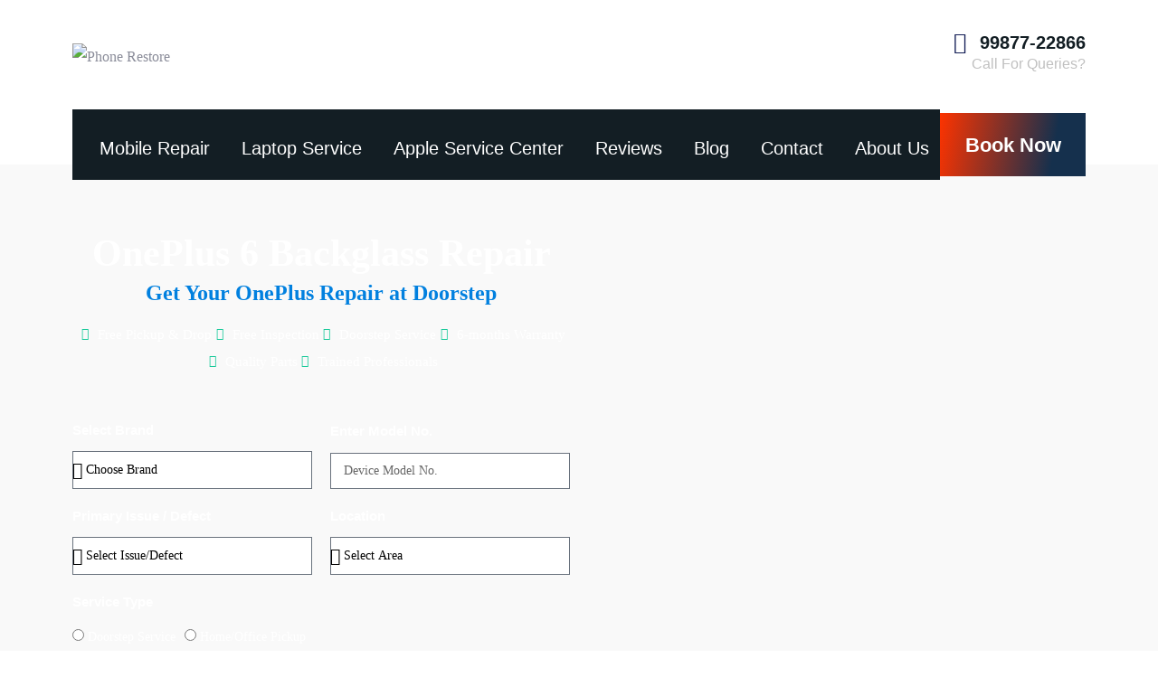

--- FILE ---
content_type: text/html; charset=UTF-8
request_url: https://phonerestore.in/oneplus-6-backglass-repair/
body_size: 89893
content:
<!DOCTYPE html><html lang="en-US" prefix="og: https://ogp.me/ns#"><head >	<meta charset="UTF-8" />
	<meta name="viewport" content="width=device-width, initial-scale=1" />
	
<!-- Google Tag Manager for WordPress by gtm4wp.com -->
<script data-cfasync="false" data-pagespeed-no-defer>
	var gtm4wp_datalayer_name = "dataLayer";
	var dataLayer = dataLayer || [];
</script>
<!-- End Google Tag Manager for WordPress by gtm4wp.com -->
<!-- Search Engine Optimization by Rank Math - https://rankmath.com/ -->
<title>OnePlus 6 Backglass Repair | Phone Restore</title>
<meta name="description" content="Phone Restore provides one of the best service for OnePlus 6 Backglass Repair, get your device back to life from Phone Restore."/>
<meta name="robots" content="follow, index, noimageindex, max-snippet:-1, max-video-preview:-1, max-image-preview:large"/>
<link rel="canonical" href="https://phonerestore.in/oneplus-6-backglass-repair/" />
<meta property="og:locale" content="en_US" />
<meta property="og:type" content="article" />
<meta property="og:title" content="Oneplus 8T Screen Repair - Phone Restore" />
<meta property="og:description" content="Oneplus 8T Screen Repair, Phone Restore is one of the best Oneplus smartphone repair service center in Bangalore, get your device back to life from Phone Restore." />
<meta property="og:url" content="https://phonerestore.in/oneplus-6-backglass-repair/" />
<meta property="og:site_name" content="Phone Restore" />
<meta property="og:updated_time" content="2024-07-11T08:58:22+05:30" />
<meta property="og:image" content="https://phonerestore.in/wp-content/uploads/Render-01.jpg" />
<meta property="og:image:secure_url" content="https://phonerestore.in/wp-content/uploads/Render-01.jpg" />
<meta property="og:image:width" content="1920" />
<meta property="og:image:height" content="1080" />
<meta property="og:image:alt" content="OnePlus 6 Backglass Repair" />
<meta property="og:image:type" content="image/jpeg" />
<meta property="article:published_time" content="2024-06-17T23:59:00+05:30" />
<meta property="article:modified_time" content="2024-07-11T08:58:22+05:30" />
<meta name="twitter:card" content="summary_large_image" />
<meta name="twitter:title" content="Oneplus 8T Screen Repair - Phone Restore" />
<meta name="twitter:description" content="Oneplus 8T Screen Repair, Phone Restore is one of the best Oneplus smartphone repair service center in Bangalore, get your device back to life from Phone Restore." />
<meta name="twitter:image" content="https://phonerestore.in/wp-content/uploads/Render-01.jpg" />
<meta name="twitter:label1" content="Time to read" />
<meta name="twitter:data1" content="3 minutes" />
<script type="application/ld+json" class="rank-math-schema">{"@context":"https://schema.org","@graph":[{"@type":"Place","@id":"https://phonerestore.in/#place","geo":{"@type":"GeoCoordinates","latitude":"19.0891765","longitude":"72.8999084"},"hasMap":"https://www.google.com/maps/search/?api=1&amp;query=19.0891765,72.8999084","address":{"@type":"PostalAddress","streetAddress":"Ganesh Maidan Marg, Lal Bahadur Shastri Marg, Chirag Nagar, Ghatkopar West","addressLocality":"Mumbai","addressRegion":"Maharashtra","postalCode":"400086","addressCountry":"IN"}},{"@type":["MobilePhoneStore","Organization"],"@id":"https://phonerestore.in/#organization","name":"RepairTech","url":"https://phonerestore.in","address":{"@type":"PostalAddress","streetAddress":"Ganesh Maidan Marg, Lal Bahadur Shastri Marg, Chirag Nagar, Ghatkopar West","addressLocality":"Mumbai","addressRegion":"Maharashtra","postalCode":"400086","addressCountry":"IN"},"logo":{"@type":"ImageObject","@id":"https://phonerestore.in/#logo","url":"http://phonerestore.in/wp-content/uploads/cropped-WhatsApp-Image-2025-07-14-at-14.50.07_f0fb44e2-scaled-1.jpg","contentUrl":"http://phonerestore.in/wp-content/uploads/cropped-WhatsApp-Image-2025-07-14-at-14.50.07_f0fb44e2-scaled-1.jpg","caption":"Phone Restore","inLanguage":"en-US","width":"512","height":"512"},"openingHours":["Monday,Tuesday,Wednesday,Thursday,Friday,Saturday,Sunday 09:00-17:00"],"description":"All the major smartphone brands, including Apple iPhone, Apple iPad, Apple iWatch, OnePlus, Samsung, Xiaomi, Mi Redmi, Poco, Oppo, Vivo, Iqoo, Realme, Nothing, Asus, Google Pixel, Motorola, LG and Nokia are expertly repaired at Phone Restore, a professional mobile repair service center in Mumbai. Along with pickup drop facility and doorstep mobile repair, we offer quick repairs for a variety of issues such as broken screen repair, water damage repair, motherboard repair, charge port repair, screen replacement, battery replacement, button repair, body/housing replacement etc. We guarantee prompt and dependable service, both offline and online, made possible by our world class repair equipment's and highly skilled and experienced technicians.","location":{"@id":"https://phonerestore.in/#place"},"image":{"@id":"https://phonerestore.in/#logo"}},{"@type":"WebSite","@id":"https://phonerestore.in/#website","url":"https://phonerestore.in","name":"Phone Restore","alternateName":"Phone Restore - Mobile Phone Repair Shop in Mumbai","publisher":{"@id":"https://phonerestore.in/#organization"},"inLanguage":"en-US"},{"@type":"ImageObject","@id":"https://phonerestore.in/wp-content/uploads/oneplus-8t-1.jpg","url":"https://phonerestore.in/wp-content/uploads/oneplus-8t-1.jpg","width":"200","height":"200","inLanguage":"en-US"},{"@type":"WebPage","@id":"https://phonerestore.in/oneplus-6-backglass-repair/#webpage","url":"https://phonerestore.in/oneplus-6-backglass-repair/","name":"OnePlus 6 Backglass Repair | Phone Restore","datePublished":"2024-06-17T23:59:00+05:30","dateModified":"2024-07-11T08:58:22+05:30","isPartOf":{"@id":"https://phonerestore.in/#website"},"primaryImageOfPage":{"@id":"https://phonerestore.in/wp-content/uploads/oneplus-8t-1.jpg"},"inLanguage":"en-US"},{"@type":"Person","@id":"https://phonerestore.in/author/genexis/","name":"Genexis","url":"https://phonerestore.in/author/genexis/","image":{"@type":"ImageObject","@id":"https://secure.gravatar.com/avatar/1ff52215326bec435b61369f7b38f4d7342e4022eccc9d4e9a28744ccdf23ae3?s=96&amp;d=retro&amp;r=g","url":"https://secure.gravatar.com/avatar/1ff52215326bec435b61369f7b38f4d7342e4022eccc9d4e9a28744ccdf23ae3?s=96&amp;d=retro&amp;r=g","caption":"Genexis","inLanguage":"en-US"},"worksFor":{"@id":"https://phonerestore.in/#organization"}},{"@type":"Article","headline":"OnePlus 6 Backglass Repair | Phone Restore","keywords":"OnePlus 6 Backglass Repair","datePublished":"2024-06-17T23:59:00+05:30","dateModified":"2024-07-11T08:58:22+05:30","author":{"@id":"https://phonerestore.in/author/genexis/","name":"Genexis"},"publisher":{"@id":"https://phonerestore.in/#organization"},"description":"Phone Restore provides one of the best service for OnePlus 6 Backglass Repair, get your device back to life from Phone Restore.","name":"OnePlus 6 Backglass Repair | Phone Restore","@id":"https://phonerestore.in/oneplus-6-backglass-repair/#richSnippet","isPartOf":{"@id":"https://phonerestore.in/oneplus-6-backglass-repair/#webpage"},"image":{"@id":"https://phonerestore.in/wp-content/uploads/oneplus-8t-1.jpg"},"inLanguage":"en-US","mainEntityOfPage":{"@id":"https://phonerestore.in/oneplus-6-backglass-repair/#webpage"}}]}</script>
<!-- /Rank Math WordPress SEO plugin -->

<link rel="alternate" type="application/rss+xml" title="Phone Restore &raquo; Feed" href="//phonerestore.in/feed/" />
<link rel="alternate" type="application/rss+xml" title="Phone Restore &raquo; Comments Feed" href="//phonerestore.in/comments/feed/" />
<link rel="alternate" title="oEmbed (JSON)" type="application/json+oembed" href="//phonerestore.in/wp-json/oembed/1.0/embed?url=https%3A%2F%2Fphonerestore.in%2Foneplus-6-backglass-repair%2F" />
<link rel="alternate" title="oEmbed (XML)" type="text/xml+oembed" href="//phonerestore.in/wp-json/oembed/1.0/embed?url=https%3A%2F%2Fphonerestore.in%2Foneplus-6-backglass-repair%2F&#038;format=xml" />
<style id='wp-img-auto-sizes-contain-inline-css' type='text/css'>
img:is([sizes=auto i],[sizes^="auto," i]){contain-intrinsic-size:3000px 1500px}
/*# sourceURL=wp-img-auto-sizes-contain-inline-css */
</style>
<link data-minify="1" rel='stylesheet' id='ht_ctc_main_css-css' href='//phonerestore.in/wp-content/cache/min/1/wp-content/plugins/click-to-chat-for-whatsapp/new/inc/assets/css/main.css?ver=1768499641' type='text/css' media='all' />
<link rel='stylesheet' id='premium-addons-css' href='//phonerestore.in/wp-content/plugins/premium-addons-for-elementor/assets/frontend/min-css/premium-addons.min.css?ver=4.11.46' type='text/css' media='all' />
<style id='wp-emoji-styles-inline-css' type='text/css'>

	img.wp-smiley, img.emoji {
		display: inline !important;
		border: none !important;
		box-shadow: none !important;
		height: 1em !important;
		width: 1em !important;
		margin: 0 0.07em !important;
		vertical-align: -0.1em !important;
		background: none !important;
		padding: 0 !important;
	}
/*# sourceURL=wp-emoji-styles-inline-css */
</style>
<style id='classic-theme-styles-inline-css' type='text/css'>
/*! This file is auto-generated */
.wp-block-button__link{color:#fff;background-color:#32373c;border-radius:9999px;box-shadow:none;text-decoration:none;padding:calc(.667em + 2px) calc(1.333em + 2px);font-size:1.125em}.wp-block-file__button{background:#32373c;color:#fff;text-decoration:none}
/*# sourceURL=/wp-includes/css/classic-themes.min.css */
</style>
<link data-minify="1" rel='stylesheet' id='jet-engine-frontend-css' href='//phonerestore.in/wp-content/cache/min/1/wp-content/plugins/jet-engine/assets/css/frontend.css?ver=1768499641' type='text/css' media='all' />
<link rel='stylesheet' id='jupiterx-popups-animation-css' href='//phonerestore.in/wp-content/plugins/jupiterx-core/includes/extensions/raven/assets/lib/animate/animate.min.css?ver=4.9.2' type='text/css' media='all' />
<link data-minify="1" rel='stylesheet' id='jupiterx-css' href='//phonerestore.in/wp-content/cache/min/1/wp-content/uploads/jupiterx/compiler/jupiterx/7d56003.css?ver=1768499641' type='text/css' media='all' />
<link data-minify="1" rel='stylesheet' id='jupiterx-elements-dynamic-styles-css' href='//phonerestore.in/wp-content/cache/min/1/wp-content/uploads/jupiterx/compiler/jupiterx-elements-dynamic-styles/9ec84a0.css?ver=1768499641' type='text/css' media='all' />
<link rel='stylesheet' id='elementor-frontend-css' href='//phonerestore.in/wp-content/plugins/elementor/assets/css/frontend.min.css?ver=3.32.5' type='text/css' media='all' />
<link rel='stylesheet' id='widget-icon-list-css' href='//phonerestore.in/wp-content/plugins/elementor/assets/css/widget-icon-list.min.css?ver=3.32.5' type='text/css' media='all' />
<link rel='stylesheet' id='widget-social-icons-css' href='//phonerestore.in/wp-content/plugins/elementor/assets/css/widget-social-icons.min.css?ver=3.32.5' type='text/css' media='all' />
<link rel='stylesheet' id='e-apple-webkit-css' href='//phonerestore.in/wp-content/plugins/elementor/assets/css/conditionals/apple-webkit.min.css?ver=3.32.5' type='text/css' media='all' />
<link rel='stylesheet' id='e-animation-grow-css' href='//phonerestore.in/wp-content/plugins/elementor/assets/lib/animations/styles/e-animation-grow.min.css?ver=3.32.5' type='text/css' media='all' />
<link rel='stylesheet' id='e-animation-shrink-css' href='//phonerestore.in/wp-content/plugins/elementor/assets/lib/animations/styles/e-animation-shrink.min.css?ver=3.32.5' type='text/css' media='all' />
<link rel='stylesheet' id='e-animation-pulse-css' href='//phonerestore.in/wp-content/plugins/elementor/assets/lib/animations/styles/e-animation-pulse.min.css?ver=3.32.5' type='text/css' media='all' />
<link rel='stylesheet' id='e-animation-pop-css' href='//phonerestore.in/wp-content/plugins/elementor/assets/lib/animations/styles/e-animation-pop.min.css?ver=3.32.5' type='text/css' media='all' />
<link rel='stylesheet' id='e-animation-grow-rotate-css' href='//phonerestore.in/wp-content/plugins/elementor/assets/lib/animations/styles/e-animation-grow-rotate.min.css?ver=3.32.5' type='text/css' media='all' />
<link rel='stylesheet' id='e-animation-wobble-skew-css' href='//phonerestore.in/wp-content/plugins/elementor/assets/lib/animations/styles/e-animation-wobble-skew.min.css?ver=3.32.5' type='text/css' media='all' />
<link rel='stylesheet' id='e-animation-buzz-out-css' href='//phonerestore.in/wp-content/plugins/elementor/assets/lib/animations/styles/e-animation-buzz-out.min.css?ver=3.32.5' type='text/css' media='all' />
<link rel='stylesheet' id='widget-spacer-css' href='//phonerestore.in/wp-content/plugins/elementor/assets/css/widget-spacer.min.css?ver=3.32.5' type='text/css' media='all' />
<link data-minify="1" rel='stylesheet' id='elementor-icons-css' href='//phonerestore.in/wp-content/cache/min/1/wp-content/plugins/elementor/assets/lib/eicons/css/elementor-icons.min.css?ver=1768499641' type='text/css' media='all' />
<link data-minify="1" rel='stylesheet' id='font-awesome-css' href='//phonerestore.in/wp-content/cache/min/1/wp-content/plugins/elementor/assets/lib/font-awesome/css/font-awesome.min.css?ver=1768499641' type='text/css' media='all' />
<link rel='stylesheet' id='jupiterx-core-raven-frontend-css' href='//phonerestore.in/wp-content/plugins/jupiterx-core/includes/extensions/raven/assets/css/frontend.min.css?ver=6.9' type='text/css' media='all' />
<link rel='stylesheet' id='elementor-post-869-css' href='//phonerestore.in/wp-content/uploads/elementor/css/post-869.css?ver=1768499412' type='text/css' media='all' />
<link rel='stylesheet' id='uael-frontend-css' href='//phonerestore.in/wp-content/plugins/ultimate-elementor/assets/min-css/uael-frontend.min.css?ver=1.36.34' type='text/css' media='all' />
<link data-minify="1" rel='stylesheet' id='jet-tabs-frontend-css' href='//phonerestore.in/wp-content/cache/min/1/wp-content/plugins/jet-tabs/assets/css/jet-tabs-frontend.css?ver=1768499641' type='text/css' media='all' />
<link rel='stylesheet' id='flatpickr-css' href='//phonerestore.in/wp-content/plugins/elementor/assets/lib/flatpickr/flatpickr.min.css?ver=4.6.13' type='text/css' media='all' />
<link data-minify="1" rel='stylesheet' id='font-awesome-5-all-css' href='//phonerestore.in/wp-content/cache/min/1/wp-content/plugins/elementor/assets/lib/font-awesome/css/all.min.css?ver=1768499641' type='text/css' media='all' />
<link rel='stylesheet' id='font-awesome-4-shim-css' href='//phonerestore.in/wp-content/plugins/elementor/assets/lib/font-awesome/css/v4-shims.min.css?ver=3.32.5' type='text/css' media='all' />
<link rel='stylesheet' id='widget-image-css' href='//phonerestore.in/wp-content/plugins/elementor/assets/css/widget-image.min.css?ver=3.32.5' type='text/css' media='all' />
<link rel='stylesheet' id='widget-form-css' href='//phonerestore.in/wp-content/plugins/elementor-pro/assets/css/widget-form.min.css?ver=3.30.0' type='text/css' media='all' />
<link data-minify="1" rel='stylesheet' id='swiper-css' href='//phonerestore.in/wp-content/cache/min/1/wp-content/plugins/elementor/assets/lib/swiper/v8/css/swiper.min.css?ver=1768499650' type='text/css' media='all' />
<link rel='stylesheet' id='e-swiper-css' href='//phonerestore.in/wp-content/plugins/elementor/assets/css/conditionals/e-swiper.min.css?ver=3.32.5' type='text/css' media='all' />
<link rel='stylesheet' id='widget-image-carousel-css' href='//phonerestore.in/wp-content/plugins/elementor/assets/css/widget-image-carousel.min.css?ver=3.32.5' type='text/css' media='all' />
<link rel='stylesheet' id='widget-icon-box-css' href='//phonerestore.in/wp-content/plugins/elementor/assets/css/widget-icon-box.min.css?ver=3.32.5' type='text/css' media='all' />
<link rel='stylesheet' id='widget-image-box-css' href='//phonerestore.in/wp-content/plugins/elementor/assets/css/widget-image-box.min.css?ver=3.32.5' type='text/css' media='all' />
<link data-minify="1" rel='stylesheet' id='jet-elements-css' href='//phonerestore.in/wp-content/cache/min/1/wp-content/plugins/jet-elements/assets/css/jet-elements.css?ver=1768499641' type='text/css' media='all' />
<link data-minify="1" rel='stylesheet' id='jet-elements-skin-css' href='//phonerestore.in/wp-content/cache/min/1/wp-content/plugins/jet-elements/assets/css/jet-elements-skin.css?ver=1768499641' type='text/css' media='all' />
<link rel='stylesheet' id='widget-accordion-css' href='//phonerestore.in/wp-content/plugins/elementor/assets/css/widget-accordion.min.css?ver=3.32.5' type='text/css' media='all' />
<link rel='stylesheet' id='e-animation-bounceInLeft-css' href='//phonerestore.in/wp-content/plugins/elementor/assets/lib/animations/styles/bounceInLeft.min.css?ver=3.32.5' type='text/css' media='all' />
<link rel='stylesheet' id='e-animation-bounce-css' href='//phonerestore.in/wp-content/plugins/elementor/assets/lib/animations/styles/bounce.min.css?ver=3.32.5' type='text/css' media='all' />
<link rel='stylesheet' id='e-animation-flash-css' href='//phonerestore.in/wp-content/plugins/elementor/assets/lib/animations/styles/flash.min.css?ver=3.32.5' type='text/css' media='all' />
<link rel='stylesheet' id='e-animation-rubberBand-css' href='//phonerestore.in/wp-content/plugins/elementor/assets/lib/animations/styles/rubberBand.min.css?ver=3.32.5' type='text/css' media='all' />
<link rel='stylesheet' id='e-animation-shake-css' href='//phonerestore.in/wp-content/plugins/elementor/assets/lib/animations/styles/shake.min.css?ver=3.32.5' type='text/css' media='all' />
<link rel='stylesheet' id='e-animation-headShake-css' href='//phonerestore.in/wp-content/plugins/elementor/assets/lib/animations/styles/headShake.min.css?ver=3.32.5' type='text/css' media='all' />
<link rel='stylesheet' id='e-animation-swing-css' href='//phonerestore.in/wp-content/plugins/elementor/assets/lib/animations/styles/swing.min.css?ver=3.32.5' type='text/css' media='all' />
<link rel='stylesheet' id='e-animation-tada-css' href='//phonerestore.in/wp-content/plugins/elementor/assets/lib/animations/styles/tada.min.css?ver=3.32.5' type='text/css' media='all' />
<link rel='stylesheet' id='e-animation-wobble-css' href='//phonerestore.in/wp-content/plugins/elementor/assets/lib/animations/styles/wobble.min.css?ver=3.32.5' type='text/css' media='all' />
<link rel='stylesheet' id='e-animation-jello-css' href='//phonerestore.in/wp-content/plugins/elementor/assets/lib/animations/styles/jello.min.css?ver=3.32.5' type='text/css' media='all' />
<link rel='stylesheet' id='elementor-post-8564-css' href='//phonerestore.in/wp-content/uploads/elementor/css/post-8564.css?ver=1768499653' type='text/css' media='all' />
<link rel='stylesheet' id='elementor-post-183-css' href='//phonerestore.in/wp-content/uploads/elementor/css/post-183.css?ver=1768499413' type='text/css' media='all' />
<link data-minify="1" rel='stylesheet' id='ekit-widget-styles-css' href='//phonerestore.in/wp-content/cache/min/1/wp-content/plugins/elementskit-lite/widgets/init/assets/css/widget-styles.css?ver=1768499641' type='text/css' media='all' />
<link data-minify="1" rel='stylesheet' id='ekit-responsive-css' href='//phonerestore.in/wp-content/cache/min/1/wp-content/plugins/elementskit-lite/widgets/init/assets/css/responsive.css?ver=1768499641' type='text/css' media='all' />
<link rel='stylesheet' id='elementor-post-10-css' href='//phonerestore.in/wp-content/uploads/elementor/css/post-10.css?ver=1768499413' type='text/css' media='all' />
<link rel='stylesheet' id='elementor-post-686-css' href='//phonerestore.in/wp-content/uploads/elementor/css/post-686.css?ver=1768499413' type='text/css' media='all' />
<style id='rocket-lazyload-inline-css' type='text/css'>
.rll-youtube-player{position:relative;padding-bottom:56.23%;height:0;overflow:hidden;max-width:100%;}.rll-youtube-player:focus-within{outline: 2px solid currentColor;outline-offset: 5px;}.rll-youtube-player iframe{position:absolute;top:0;left:0;width:100%;height:100%;z-index:100;background:0 0}.rll-youtube-player img{bottom:0;display:block;left:0;margin:auto;max-width:100%;width:100%;position:absolute;right:0;top:0;border:none;height:auto;-webkit-transition:.4s all;-moz-transition:.4s all;transition:.4s all}.rll-youtube-player img:hover{-webkit-filter:brightness(75%)}.rll-youtube-player .play{height:100%;width:100%;left:0;top:0;position:absolute;background:url(https://phonerestore.in/wp-content/plugins/wp-rocket/assets/img/youtube.png) no-repeat center;background-color: transparent !important;cursor:pointer;border:none;}
/*# sourceURL=rocket-lazyload-inline-css */
</style>
<link data-minify="1" rel='stylesheet' id='elementor-gf-local-sharetech-css' href='//phonerestore.in/wp-content/cache/min/1/wp-content/uploads/elementor/google-fonts/css/sharetech.css?ver=1768499641' type='text/css' media='all' />
<link data-minify="1" rel='stylesheet' id='elementor-gf-local-sharetechmono-css' href='//phonerestore.in/wp-content/cache/min/1/wp-content/uploads/elementor/google-fonts/css/sharetechmono.css?ver=1768499641' type='text/css' media='all' />
<link data-minify="1" rel='stylesheet' id='elementor-gf-local-montserrat-css' href='//phonerestore.in/wp-content/cache/min/1/wp-content/uploads/elementor/google-fonts/css/montserrat.css?ver=1768499641' type='text/css' media='all' />
<link data-minify="1" rel='stylesheet' id='elementor-gf-local-poppins-css' href='//phonerestore.in/wp-content/cache/min/1/wp-content/uploads/elementor/google-fonts/css/poppins.css?ver=1768499650' type='text/css' media='all' />
<link rel='stylesheet' id='elementor-icons-shared-0-css' href='//phonerestore.in/wp-content/plugins/elementor/assets/lib/font-awesome/css/fontawesome.min.css?ver=5.15.3' type='text/css' media='all' />
<link data-minify="1" rel='stylesheet' id='elementor-icons-fa-solid-css' href='//phonerestore.in/wp-content/cache/min/1/wp-content/plugins/elementor/assets/lib/font-awesome/css/solid.min.css?ver=1768499641' type='text/css' media='all' />
<link data-minify="1" rel='stylesheet' id='elementor-icons-fa-regular-css' href='//phonerestore.in/wp-content/cache/min/1/wp-content/plugins/elementor/assets/lib/font-awesome/css/regular.min.css?ver=1768499647' type='text/css' media='all' />
<link data-minify="1" rel='stylesheet' id='elementor-icons-fa-brands-css' href='//phonerestore.in/wp-content/cache/min/1/wp-content/plugins/elementor/assets/lib/font-awesome/css/brands.min.css?ver=1768499641' type='text/css' media='all' />
<script type="text/javascript" src="//phonerestore.in/wp-includes/js/jquery/jquery.min.js?ver=3.7.1" id="jquery-core-js" defer></script>
<script type="text/javascript" src="//phonerestore.in/wp-includes/js/jquery/jquery-migrate.min.js?ver=3.4.1" id="jquery-migrate-js" defer></script>
<script type="text/javascript" src="//phonerestore.in/wp-content/themes/jupiterx/lib/admin/assets/lib/webfont/webfont.min.js?ver=1.6.26" id="jupiterx-webfont-js"></script>
<script type="text/javascript" id="jupiterx-webfont-js-after">
/* <![CDATA[ */
WebFont.load({
				google: {
					families: ['Share Tech:100,200,300,400,500,600,700,800,900,100italic,200italic,300italic,400italic,500italic,600italic,700italic,800italic,900italic']
				}
			});
//# sourceURL=jupiterx-webfont-js-after
/* ]]> */
</script>
<script type="text/javascript" src="//phonerestore.in/wp-content/themes/jupiterx/lib/assets/dist/js/utils.min.js?ver=4.9.2" id="jupiterx-utils-js" defer></script>
<script type="text/javascript" src="//phonerestore.in/wp-content/plugins/elementor/assets/lib/font-awesome/js/v4-shims.min.js?ver=3.32.5" id="font-awesome-4-shim-js" defer></script>
<link rel="https://api.w.org/" href="//phonerestore.in/wp-json/" /><link rel="alternate" title="JSON" type="application/json" href="//phonerestore.in/wp-json/wp/v2/pages/8564" /><link rel="EditURI" type="application/rsd+xml" title="RSD" href="//phonerestore.in/xmlrpc.php?rsd" />
<meta name="generator" content="WordPress 6.9" />
<link rel='shortlink' href='//phonerestore.in/?p=8564' />
<!-- Google Tag Manager -->
<script>(function(w,d,s,l,i){w[l]=w[l]||[];w[l].push({'gtm.start':
new Date().getTime(),event:'gtm.js'});var f=d.getElementsByTagName(s)[0],
j=d.createElement(s),dl=l!='dataLayer'?'&l='+l:'';j.async=true;j.src=
'https://www.googletagmanager.com/gtm.js?id='+i+dl;f.parentNode.insertBefore(j,f);
})(window,document,'script','dataLayer','GTM-PNBW5ZGZ');</script>
<!-- End Google Tag Manager -->
<meta name="ti-site-data" content="[base64]" />
<!-- Google Tag Manager for WordPress by gtm4wp.com -->
<!-- GTM Container placement set to automatic -->
<script data-cfasync="false" data-pagespeed-no-defer>
	var dataLayer_content = {"pagePostType":"page","pagePostType2":"single-page","pagePostAuthor":"Genexis"};
	dataLayer.push( dataLayer_content );
</script>
<script data-cfasync="false" data-pagespeed-no-defer>
(function(w,d,s,l,i){w[l]=w[l]||[];w[l].push({'gtm.start':
new Date().getTime(),event:'gtm.js'});var f=d.getElementsByTagName(s)[0],
j=d.createElement(s),dl=l!='dataLayer'?'&l='+l:'';j.async=true;j.src=
'//www.googletagmanager.com/gtm.js?id='+i+dl;f.parentNode.insertBefore(j,f);
})(window,document,'script','dataLayer','GTM-PNBW5ZGZ');
</script>
<!-- End Google Tag Manager for WordPress by gtm4wp.com --><meta name="generator" content="Elementor 3.32.5; features: additional_custom_breakpoints; settings: css_print_method-external, google_font-enabled, font_display-auto">
<style type="text/css">.recentcomments a{display:inline !important;padding:0 !important;margin:0 !important;}</style>			<style>
				.e-con.e-parent:nth-of-type(n+4):not(.e-lazyloaded):not(.e-no-lazyload),
				.e-con.e-parent:nth-of-type(n+4):not(.e-lazyloaded):not(.e-no-lazyload) * {
					background-image: none !important;
				}
				@media screen and (max-height: 1024px) {
					.e-con.e-parent:nth-of-type(n+3):not(.e-lazyloaded):not(.e-no-lazyload),
					.e-con.e-parent:nth-of-type(n+3):not(.e-lazyloaded):not(.e-no-lazyload) * {
						background-image: none !important;
					}
				}
				@media screen and (max-height: 640px) {
					.e-con.e-parent:nth-of-type(n+2):not(.e-lazyloaded):not(.e-no-lazyload),
					.e-con.e-parent:nth-of-type(n+2):not(.e-lazyloaded):not(.e-no-lazyload) * {
						background-image: none !important;
					}
				}
			</style>
			<link rel="icon" href="//phonerestore.in/wp-content/uploads/cropped-WhatsApp-Image-2025-07-14-at-14.50.07_f0fb44e2-scaled-1-32x32.jpg" sizes="32x32" />
<link rel="icon" href="//phonerestore.in/wp-content/uploads/cropped-WhatsApp-Image-2025-07-14-at-14.50.07_f0fb44e2-scaled-1-192x192.jpg" sizes="192x192" />
<link rel="apple-touch-icon" href="//phonerestore.in/wp-content/uploads/cropped-WhatsApp-Image-2025-07-14-at-14.50.07_f0fb44e2-scaled-1-180x180.jpg" />
<meta name="msapplication-TileImage" content="https://phonerestore.in/wp-content/uploads/cropped-WhatsApp-Image-2025-07-14-at-14.50.07_f0fb44e2-scaled-1-270x270.jpg" />
		<style type="text/css" id="wp-custom-css">
			#asheDevices img:hover {
    position:relative;
    top:-20px;
}

.brands-list__item:nth-child(5) img{
	width: 135px;
	margin-top:15px;
	margin-bottom: 10px;
}		</style>
		<noscript><style id="rocket-lazyload-nojs-css">.rll-youtube-player, [data-lazy-src]{display:none !important;}</style></noscript><style id='global-styles-inline-css' type='text/css'>
:root{--wp--preset--aspect-ratio--square: 1;--wp--preset--aspect-ratio--4-3: 4/3;--wp--preset--aspect-ratio--3-4: 3/4;--wp--preset--aspect-ratio--3-2: 3/2;--wp--preset--aspect-ratio--2-3: 2/3;--wp--preset--aspect-ratio--16-9: 16/9;--wp--preset--aspect-ratio--9-16: 9/16;--wp--preset--color--black: #000000;--wp--preset--color--cyan-bluish-gray: #abb8c3;--wp--preset--color--white: #ffffff;--wp--preset--color--pale-pink: #f78da7;--wp--preset--color--vivid-red: #cf2e2e;--wp--preset--color--luminous-vivid-orange: #ff6900;--wp--preset--color--luminous-vivid-amber: #fcb900;--wp--preset--color--light-green-cyan: #7bdcb5;--wp--preset--color--vivid-green-cyan: #00d084;--wp--preset--color--pale-cyan-blue: #8ed1fc;--wp--preset--color--vivid-cyan-blue: #0693e3;--wp--preset--color--vivid-purple: #9b51e0;--wp--preset--gradient--vivid-cyan-blue-to-vivid-purple: linear-gradient(135deg,rgb(6,147,227) 0%,rgb(155,81,224) 100%);--wp--preset--gradient--light-green-cyan-to-vivid-green-cyan: linear-gradient(135deg,rgb(122,220,180) 0%,rgb(0,208,130) 100%);--wp--preset--gradient--luminous-vivid-amber-to-luminous-vivid-orange: linear-gradient(135deg,rgb(252,185,0) 0%,rgb(255,105,0) 100%);--wp--preset--gradient--luminous-vivid-orange-to-vivid-red: linear-gradient(135deg,rgb(255,105,0) 0%,rgb(207,46,46) 100%);--wp--preset--gradient--very-light-gray-to-cyan-bluish-gray: linear-gradient(135deg,rgb(238,238,238) 0%,rgb(169,184,195) 100%);--wp--preset--gradient--cool-to-warm-spectrum: linear-gradient(135deg,rgb(74,234,220) 0%,rgb(151,120,209) 20%,rgb(207,42,186) 40%,rgb(238,44,130) 60%,rgb(251,105,98) 80%,rgb(254,248,76) 100%);--wp--preset--gradient--blush-light-purple: linear-gradient(135deg,rgb(255,206,236) 0%,rgb(152,150,240) 100%);--wp--preset--gradient--blush-bordeaux: linear-gradient(135deg,rgb(254,205,165) 0%,rgb(254,45,45) 50%,rgb(107,0,62) 100%);--wp--preset--gradient--luminous-dusk: linear-gradient(135deg,rgb(255,203,112) 0%,rgb(199,81,192) 50%,rgb(65,88,208) 100%);--wp--preset--gradient--pale-ocean: linear-gradient(135deg,rgb(255,245,203) 0%,rgb(182,227,212) 50%,rgb(51,167,181) 100%);--wp--preset--gradient--electric-grass: linear-gradient(135deg,rgb(202,248,128) 0%,rgb(113,206,126) 100%);--wp--preset--gradient--midnight: linear-gradient(135deg,rgb(2,3,129) 0%,rgb(40,116,252) 100%);--wp--preset--font-size--small: 13px;--wp--preset--font-size--medium: 20px;--wp--preset--font-size--large: 36px;--wp--preset--font-size--x-large: 42px;--wp--preset--spacing--20: 0.44rem;--wp--preset--spacing--30: 0.67rem;--wp--preset--spacing--40: 1rem;--wp--preset--spacing--50: 1.5rem;--wp--preset--spacing--60: 2.25rem;--wp--preset--spacing--70: 3.38rem;--wp--preset--spacing--80: 5.06rem;--wp--preset--shadow--natural: 6px 6px 9px rgba(0, 0, 0, 0.2);--wp--preset--shadow--deep: 12px 12px 50px rgba(0, 0, 0, 0.4);--wp--preset--shadow--sharp: 6px 6px 0px rgba(0, 0, 0, 0.2);--wp--preset--shadow--outlined: 6px 6px 0px -3px rgb(255, 255, 255), 6px 6px rgb(0, 0, 0);--wp--preset--shadow--crisp: 6px 6px 0px rgb(0, 0, 0);}:where(.is-layout-flex){gap: 0.5em;}:where(.is-layout-grid){gap: 0.5em;}body .is-layout-flex{display: flex;}.is-layout-flex{flex-wrap: wrap;align-items: center;}.is-layout-flex > :is(*, div){margin: 0;}body .is-layout-grid{display: grid;}.is-layout-grid > :is(*, div){margin: 0;}:where(.wp-block-columns.is-layout-flex){gap: 2em;}:where(.wp-block-columns.is-layout-grid){gap: 2em;}:where(.wp-block-post-template.is-layout-flex){gap: 1.25em;}:where(.wp-block-post-template.is-layout-grid){gap: 1.25em;}.has-black-color{color: var(--wp--preset--color--black) !important;}.has-cyan-bluish-gray-color{color: var(--wp--preset--color--cyan-bluish-gray) !important;}.has-white-color{color: var(--wp--preset--color--white) !important;}.has-pale-pink-color{color: var(--wp--preset--color--pale-pink) !important;}.has-vivid-red-color{color: var(--wp--preset--color--vivid-red) !important;}.has-luminous-vivid-orange-color{color: var(--wp--preset--color--luminous-vivid-orange) !important;}.has-luminous-vivid-amber-color{color: var(--wp--preset--color--luminous-vivid-amber) !important;}.has-light-green-cyan-color{color: var(--wp--preset--color--light-green-cyan) !important;}.has-vivid-green-cyan-color{color: var(--wp--preset--color--vivid-green-cyan) !important;}.has-pale-cyan-blue-color{color: var(--wp--preset--color--pale-cyan-blue) !important;}.has-vivid-cyan-blue-color{color: var(--wp--preset--color--vivid-cyan-blue) !important;}.has-vivid-purple-color{color: var(--wp--preset--color--vivid-purple) !important;}.has-black-background-color{background-color: var(--wp--preset--color--black) !important;}.has-cyan-bluish-gray-background-color{background-color: var(--wp--preset--color--cyan-bluish-gray) !important;}.has-white-background-color{background-color: var(--wp--preset--color--white) !important;}.has-pale-pink-background-color{background-color: var(--wp--preset--color--pale-pink) !important;}.has-vivid-red-background-color{background-color: var(--wp--preset--color--vivid-red) !important;}.has-luminous-vivid-orange-background-color{background-color: var(--wp--preset--color--luminous-vivid-orange) !important;}.has-luminous-vivid-amber-background-color{background-color: var(--wp--preset--color--luminous-vivid-amber) !important;}.has-light-green-cyan-background-color{background-color: var(--wp--preset--color--light-green-cyan) !important;}.has-vivid-green-cyan-background-color{background-color: var(--wp--preset--color--vivid-green-cyan) !important;}.has-pale-cyan-blue-background-color{background-color: var(--wp--preset--color--pale-cyan-blue) !important;}.has-vivid-cyan-blue-background-color{background-color: var(--wp--preset--color--vivid-cyan-blue) !important;}.has-vivid-purple-background-color{background-color: var(--wp--preset--color--vivid-purple) !important;}.has-black-border-color{border-color: var(--wp--preset--color--black) !important;}.has-cyan-bluish-gray-border-color{border-color: var(--wp--preset--color--cyan-bluish-gray) !important;}.has-white-border-color{border-color: var(--wp--preset--color--white) !important;}.has-pale-pink-border-color{border-color: var(--wp--preset--color--pale-pink) !important;}.has-vivid-red-border-color{border-color: var(--wp--preset--color--vivid-red) !important;}.has-luminous-vivid-orange-border-color{border-color: var(--wp--preset--color--luminous-vivid-orange) !important;}.has-luminous-vivid-amber-border-color{border-color: var(--wp--preset--color--luminous-vivid-amber) !important;}.has-light-green-cyan-border-color{border-color: var(--wp--preset--color--light-green-cyan) !important;}.has-vivid-green-cyan-border-color{border-color: var(--wp--preset--color--vivid-green-cyan) !important;}.has-pale-cyan-blue-border-color{border-color: var(--wp--preset--color--pale-cyan-blue) !important;}.has-vivid-cyan-blue-border-color{border-color: var(--wp--preset--color--vivid-cyan-blue) !important;}.has-vivid-purple-border-color{border-color: var(--wp--preset--color--vivid-purple) !important;}.has-vivid-cyan-blue-to-vivid-purple-gradient-background{background: var(--wp--preset--gradient--vivid-cyan-blue-to-vivid-purple) !important;}.has-light-green-cyan-to-vivid-green-cyan-gradient-background{background: var(--wp--preset--gradient--light-green-cyan-to-vivid-green-cyan) !important;}.has-luminous-vivid-amber-to-luminous-vivid-orange-gradient-background{background: var(--wp--preset--gradient--luminous-vivid-amber-to-luminous-vivid-orange) !important;}.has-luminous-vivid-orange-to-vivid-red-gradient-background{background: var(--wp--preset--gradient--luminous-vivid-orange-to-vivid-red) !important;}.has-very-light-gray-to-cyan-bluish-gray-gradient-background{background: var(--wp--preset--gradient--very-light-gray-to-cyan-bluish-gray) !important;}.has-cool-to-warm-spectrum-gradient-background{background: var(--wp--preset--gradient--cool-to-warm-spectrum) !important;}.has-blush-light-purple-gradient-background{background: var(--wp--preset--gradient--blush-light-purple) !important;}.has-blush-bordeaux-gradient-background{background: var(--wp--preset--gradient--blush-bordeaux) !important;}.has-luminous-dusk-gradient-background{background: var(--wp--preset--gradient--luminous-dusk) !important;}.has-pale-ocean-gradient-background{background: var(--wp--preset--gradient--pale-ocean) !important;}.has-electric-grass-gradient-background{background: var(--wp--preset--gradient--electric-grass) !important;}.has-midnight-gradient-background{background: var(--wp--preset--gradient--midnight) !important;}.has-small-font-size{font-size: var(--wp--preset--font-size--small) !important;}.has-medium-font-size{font-size: var(--wp--preset--font-size--medium) !important;}.has-large-font-size{font-size: var(--wp--preset--font-size--large) !important;}.has-x-large-font-size{font-size: var(--wp--preset--font-size--x-large) !important;}
/*# sourceURL=global-styles-inline-css */
</style>
<link rel='stylesheet' id='elementor-post-1717-css' href='//phonerestore.in/wp-content/uploads/elementor/css/post-1717.css?ver=1768499413' type='text/css' media='all' />
<link rel='stylesheet' id='e-popup-css' href='//phonerestore.in/wp-content/plugins/elementor-pro/assets/css/conditionals/popup.min.css?ver=3.30.0' type='text/css' media='all' />
<link rel='stylesheet' id='elementor-post-1734-css' href='//phonerestore.in/wp-content/uploads/elementor/css/post-1734.css?ver=1768499413' type='text/css' media='all' />
<link rel='stylesheet' id='elementor-post-1834-css' href='//phonerestore.in/wp-content/uploads/elementor/css/post-1834.css?ver=1768499413' type='text/css' media='all' />
<link rel='stylesheet' id='elementor-post-1795-css' href='//phonerestore.in/wp-content/uploads/elementor/css/post-1795.css?ver=1768499413' type='text/css' media='all' />
<link rel='stylesheet' id='e-animation-fadeInLeft-css' href='//phonerestore.in/wp-content/plugins/elementor/assets/lib/animations/styles/fadeInLeft.min.css?ver=3.32.5' type='text/css' media='all' />
<link rel='stylesheet' id='e-motion-fx-css' href='//phonerestore.in/wp-content/plugins/elementor-pro/assets/css/modules/motion-fx.min.css?ver=3.30.0' type='text/css' media='all' />
<link rel='stylesheet' id='e-animation-fadeIn-css' href='//phonerestore.in/wp-content/plugins/elementor/assets/lib/animations/styles/fadeIn.min.css?ver=3.32.5' type='text/css' media='all' />
<link data-minify="1" rel='stylesheet' id='elementor-icons-ekiticons-css' href='//phonerestore.in/wp-content/cache/min/1/wp-content/plugins/elementskit-lite/modules/elementskit-icon-pack/assets/css/ekiticons.css?ver=1768499642' type='text/css' media='all' />
</head><body class="wp-singular page-template page-template-elementor_header_footer page page-id-8564 wp-theme-jupiterx no-js elementor-default elementor-template-full-width elementor-kit-869 elementor-page elementor-page-8564 jupiterx-header-sticky" itemscope="itemscope" itemtype="http://schema.org/WebPage"><!-- Google Tag Manager (noscript) -->
<noscript><iframe src="https://www.googletagmanager.com/ns.html?id=GTM-PNBW5ZGZ"
height="0" width="0" style="display:none;visibility:hidden"></iframe></noscript>
<!-- End Google Tag Manager (noscript) -->

<!-- GTM Container placement set to automatic -->
<!-- Google Tag Manager (noscript) -->
				<noscript><iframe src="https://www.googletagmanager.com/ns.html?id=GTM-PNBW5ZGZ" height="0" width="0" style="display:none;visibility:hidden" aria-hidden="true"></iframe></noscript>
<!-- End Google Tag Manager (noscript) --><a class="jupiterx-a11y jupiterx-a11y-skip-navigation-link" href="#jupiterx-main">Skip to content</a><div class="jupiterx-site"><header class="jupiterx-header jupiterx-header-custom jupiterx-header-sticky-custom" data-jupiterx-settings="{&quot;breakpoint&quot;:&quot;767.98&quot;,&quot;template&quot;:&quot;10&quot;,&quot;stickyTemplate&quot;:&quot;686&quot;,&quot;behavior&quot;:&quot;sticky&quot;,&quot;offset&quot;:&quot;250&quot;}" role="banner" itemscope="itemscope" itemtype="http://schema.org/WPHeader">		<div data-elementor-type="header" data-elementor-id="10" class="elementor elementor-10" data-elementor-post-type="elementor_library">
					<section class="elementor-section elementor-top-section elementor-element elementor-element-52be605 elementor-section-height-min-height elementor-section-content-middle elementor-section-boxed elementor-section-height-default elementor-section-items-middle" data-id="52be605" data-element_type="section" data-settings="{&quot;jet_parallax_layout_list&quot;:[{&quot;jet_parallax_layout_image&quot;:{&quot;url&quot;:&quot;&quot;,&quot;id&quot;:&quot;&quot;,&quot;size&quot;:&quot;&quot;},&quot;_id&quot;:&quot;6225b9f&quot;,&quot;jet_parallax_layout_speed&quot;:{&quot;unit&quot;:&quot;%&quot;,&quot;size&quot;:&quot;50&quot;,&quot;sizes&quot;:[]},&quot;jet_parallax_layout_bg_x&quot;:&quot;50&quot;,&quot;jet_parallax_layout_bg_y&quot;:&quot;50&quot;,&quot;jet_parallax_layout_image_tablet&quot;:{&quot;url&quot;:&quot;&quot;,&quot;id&quot;:&quot;&quot;,&quot;size&quot;:&quot;&quot;},&quot;jet_parallax_layout_image_mobile&quot;:{&quot;url&quot;:&quot;&quot;,&quot;id&quot;:&quot;&quot;,&quot;size&quot;:&quot;&quot;},&quot;jet_parallax_layout_type&quot;:&quot;scroll&quot;,&quot;jet_parallax_layout_direction&quot;:null,&quot;jet_parallax_layout_fx_direction&quot;:null,&quot;jet_parallax_layout_z_index&quot;:&quot;&quot;,&quot;jet_parallax_layout_bg_x_tablet&quot;:&quot;&quot;,&quot;jet_parallax_layout_bg_x_mobile&quot;:&quot;&quot;,&quot;jet_parallax_layout_bg_y_tablet&quot;:&quot;&quot;,&quot;jet_parallax_layout_bg_y_mobile&quot;:&quot;&quot;,&quot;jet_parallax_layout_bg_size&quot;:&quot;auto&quot;,&quot;jet_parallax_layout_bg_size_tablet&quot;:&quot;&quot;,&quot;jet_parallax_layout_bg_size_mobile&quot;:&quot;&quot;,&quot;jet_parallax_layout_animation_prop&quot;:&quot;transform&quot;,&quot;jet_parallax_layout_on&quot;:[&quot;desktop&quot;,&quot;tablet&quot;]}]}">
						<div class="elementor-container elementor-column-gap-default">
					<div class="elementor-column elementor-col-50 elementor-top-column elementor-element elementor-element-7beb0df" data-id="7beb0df" data-element_type="column">
			<div class="elementor-widget-wrap elementor-element-populated">
						<div class="elementor-element elementor-element-c6b94be elementor-widget elementor-widget-raven-site-logo" data-id="c6b94be" data-element_type="widget" data-widget_type="raven-site-logo.default">
				<div class="elementor-widget-container">
							<div class="raven-widget-wrapper">
			<div class="raven-site-logo raven-site-logo-customizer">
									<a class="raven-site-logo-link" href="https://phonerestore.in">
								<picture><img srcset="http://phonerestore.in/wp-content/uploads/WhatsApp-Image-2025-07-14-at-14.51.37_2c1819e0-scaled.jpg 1x, http://phonerestore.in/wp-content/uploads/WhatsApp-Image-2025-07-14-at-14.51.37_2c1819e0-scaled.jpg 2x" src="//phonerestore.in/wp-content/uploads/WhatsApp-Image-2025-07-14-at-14.51.37_2c1819e0-scaled.jpg" alt="Phone Restore" data-no-lazy="1" /></picture>									</a>
							</div>
		</div>
						</div>
				</div>
					</div>
		</div>
				<div class="elementor-column elementor-col-50 elementor-top-column elementor-element elementor-element-b75349e" data-id="b75349e" data-element_type="column">
			<div class="elementor-widget-wrap elementor-element-populated">
						<div class="elementor-element elementor-element-07676b4 elementor-widget elementor-widget-jet-headline" data-id="07676b4" data-element_type="widget" data-widget_type="jet-headline.default">
				<div class="elementor-widget-container">
					<h4 class="jet-headline jet-headline--direction-vertical"><a class="jet-headline__link" href="tel:+919987722866"><span class="jet-headline__part jet-headline__first"><span class="jet-headline__deco jet-headline__deco-icon"><i aria-hidden="true" class="fas fa-phone-alt"></i></span><span class="jet-headline__label">99877-22866</span></span><span class="jet-headline__part jet-headline__second"><span class="jet-headline__label">Call For Queries?</span></span></a></h4>				</div>
				</div>
					</div>
		</div>
					</div>
		</section>
				<section class="elementor-section elementor-top-section elementor-element elementor-element-20ab274 elementor-section-height-min-height elementor-section-boxed elementor-section-height-default elementor-section-items-middle" data-id="20ab274" data-element_type="section" data-settings="{&quot;jet_parallax_layout_list&quot;:[{&quot;jet_parallax_layout_image&quot;:{&quot;url&quot;:&quot;&quot;,&quot;id&quot;:&quot;&quot;,&quot;size&quot;:&quot;&quot;},&quot;_id&quot;:&quot;9d3b99f&quot;,&quot;jet_parallax_layout_speed&quot;:{&quot;unit&quot;:&quot;%&quot;,&quot;size&quot;:&quot;50&quot;,&quot;sizes&quot;:[]},&quot;jet_parallax_layout_bg_x&quot;:&quot;50&quot;,&quot;jet_parallax_layout_bg_y&quot;:&quot;50&quot;,&quot;jet_parallax_layout_image_tablet&quot;:{&quot;url&quot;:&quot;&quot;,&quot;id&quot;:&quot;&quot;,&quot;size&quot;:&quot;&quot;},&quot;jet_parallax_layout_image_mobile&quot;:{&quot;url&quot;:&quot;&quot;,&quot;id&quot;:&quot;&quot;,&quot;size&quot;:&quot;&quot;},&quot;jet_parallax_layout_type&quot;:&quot;scroll&quot;,&quot;jet_parallax_layout_direction&quot;:null,&quot;jet_parallax_layout_fx_direction&quot;:null,&quot;jet_parallax_layout_z_index&quot;:&quot;&quot;,&quot;jet_parallax_layout_bg_x_tablet&quot;:&quot;&quot;,&quot;jet_parallax_layout_bg_x_mobile&quot;:&quot;&quot;,&quot;jet_parallax_layout_bg_y_tablet&quot;:&quot;&quot;,&quot;jet_parallax_layout_bg_y_mobile&quot;:&quot;&quot;,&quot;jet_parallax_layout_bg_size&quot;:&quot;auto&quot;,&quot;jet_parallax_layout_bg_size_tablet&quot;:&quot;&quot;,&quot;jet_parallax_layout_bg_size_mobile&quot;:&quot;&quot;,&quot;jet_parallax_layout_animation_prop&quot;:&quot;transform&quot;,&quot;jet_parallax_layout_on&quot;:[&quot;desktop&quot;,&quot;tablet&quot;]}]}">
						<div class="elementor-container elementor-column-gap-default">
					<div class="elementor-column elementor-col-50 elementor-top-column elementor-element elementor-element-c002bd4" data-id="c002bd4" data-element_type="column" data-settings="{&quot;background_background&quot;:&quot;classic&quot;}">
			<div class="elementor-widget-wrap elementor-element-populated">
						<div class="elementor-element elementor-element-df6b92c raven-breakpoint-tablet raven-nav-menu-align-left raven-mobile-nav-menu-align-left elementor-widget elementor-widget-raven-nav-menu" data-id="df6b92c" data-element_type="widget" data-settings="{&quot;submenu_space_between&quot;:{&quot;unit&quot;:&quot;px&quot;,&quot;size&quot;:15,&quot;sizes&quot;:[]},&quot;mobile_layout&quot;:&quot;side&quot;,&quot;side_menu_effect&quot;:&quot;push&quot;,&quot;side_menu_alignment&quot;:&quot;right&quot;,&quot;submenu_icon&quot;:&quot;&lt;svg 0=\&quot;fas fa-chevron-down\&quot; class=\&quot;e-font-icon-svg e-fas-chevron-down\&quot;&gt;\n\t\t\t\t\t&lt;use xlink:href=\&quot;#fas-chevron-down\&quot;&gt;\n\t\t\t\t\t\t&lt;symbol id=\&quot;fas-chevron-down\&quot; viewBox=\&quot;0 0 448 512\&quot;&gt;\n\t\t\t\t\t\t\t&lt;path d=\&quot;M207.029 381.476L12.686 187.132c-9.373-9.373-9.373-24.569 0-33.941l22.667-22.667c9.357-9.357 24.522-9.375 33.901-.04L224 284.505l154.745-154.021c9.379-9.335 24.544-9.317 33.901.04l22.667 22.667c9.373 9.373 9.373 24.569 0 33.941L240.971 381.476c-9.373 9.372-24.569 9.372-33.942 0z\&quot;&gt;&lt;\/path&gt;\n\t\t\t\t\t\t&lt;\/symbol&gt;\n\t\t\t\t\t&lt;\/use&gt;\n\t\t\t\t&lt;\/svg&gt;&quot;,&quot;submenu_opening_position&quot;:&quot;bottom&quot;}" data-widget_type="raven-nav-menu.default">
				<div class="elementor-widget-container">
							<nav class="raven-nav-menu-main raven-nav-menu-horizontal raven-nav-menu-tablet- raven-nav-menu-mobile- raven-nav-icons-hidden-tablet raven-nav-icons-hidden-mobile">
			<ul id="menu-df6b92c" class="raven-nav-menu"><li class="menu-item menu-item-type-post_type menu-item-object-page menu-item-has-children menu-item-876"><a href="https://phonerestore.in/mobile-repair/" class="raven-menu-item raven-link-item ">Mobile Repair</a>
<ul class="0 sub-menu raven-submenu">
	<li class="menu-item menu-item-type-post_type menu-item-object-page menu-item-2187"><a href="https://phonerestore.in/apple-iphone-service-center-in-mumbai/" class="raven-submenu-item raven-link-item ">Apple iPhone Repair</a></li>
	<li class="menu-item menu-item-type-post_type menu-item-object-page menu-item-2175"><a href="https://phonerestore.in/oneplus-service-center-in-mumbai/" class="raven-submenu-item raven-link-item ">OnePlus Service Center</a></li>
	<li class="menu-item menu-item-type-post_type menu-item-object-page menu-item-2169"><a href="https://phonerestore.in/xiaomi-service-center/" class="raven-submenu-item raven-link-item ">Xiaomi Service Center</a></li>
	<li class="menu-item menu-item-type-post_type menu-item-object-page menu-item-2177"><a href="https://phonerestore.in/nokia-service-center/" class="raven-submenu-item raven-link-item ">Nokia Service Center</a></li>
	<li class="menu-item menu-item-type-post_type menu-item-object-page menu-item-2174"><a href="https://phonerestore.in/oppo-service-center/" class="raven-submenu-item raven-link-item ">Oppo Service Center</a></li>
	<li class="menu-item menu-item-type-post_type menu-item-object-page menu-item-2170"><a href="https://phonerestore.in/vivo-service-center/" class="raven-submenu-item raven-link-item ">Vivo Service Center</a></li>
	<li class="menu-item menu-item-type-post_type menu-item-object-page menu-item-2178"><a href="https://phonerestore.in/realme-phone-screen-replacement-mumbai/" class="raven-submenu-item raven-link-item ">Realme Service Center</a></li>
	<li class="menu-item menu-item-type-post_type menu-item-object-page menu-item-2184"><a href="https://phonerestore.in/lenovo-service-center/" class="raven-submenu-item raven-link-item ">Lenovo Service Center</a></li>
	<li class="menu-item menu-item-type-post_type menu-item-object-page menu-item-2179"><a href="https://phonerestore.in/motorola-service-center/" class="raven-submenu-item raven-link-item ">Motorola Service Center</a></li>
	<li class="menu-item menu-item-type-post_type menu-item-object-page menu-item-2172"><a href="https://phonerestore.in/samsung-service-center/" class="raven-submenu-item raven-link-item ">Samsung Service Center</a></li>
	<li class="menu-item menu-item-type-post_type menu-item-object-page menu-item-2192"><a href="https://phonerestore.in/google-pixel-service-center-in-mumbai/" class="raven-submenu-item raven-link-item ">Google Pixel Service Center</a></li>
	<li class="menu-item menu-item-type-post_type menu-item-object-page menu-item-2194"><a href="https://phonerestore.in/huawei-service-center/" class="raven-submenu-item raven-link-item ">Huawei Service Center</a></li>
	<li class="menu-item menu-item-type-custom menu-item-object-custom menu-item-2205"><a href="https://phonerestore.in/mobile-repair/" class="raven-submenu-item raven-link-item ">Other Brands</a></li>
</ul>
</li>
<li class="menu-item menu-item-type-post_type menu-item-object-page menu-item-has-children menu-item-875"><a href="https://phonerestore.in/laptop-repair/" class="raven-menu-item raven-link-item ">Laptop Service</a>
<ul class="0 sub-menu raven-submenu">
	<li class="menu-item menu-item-type-post_type menu-item-object-page menu-item-2200"><a href="https://phonerestore.in/laptop-repair/macbook-service-center-in-mumbai/" class="raven-submenu-item raven-link-item ">Macbook Repair</a></li>
	<li class="menu-item menu-item-type-post_type menu-item-object-page menu-item-2197"><a href="https://phonerestore.in/laptop-repair/dell-laptop-service-centre-in-mumbai/" class="raven-submenu-item raven-link-item ">Dell Laptop Repair</a></li>
	<li class="menu-item menu-item-type-post_type menu-item-object-page menu-item-5733"><a href="https://phonerestore.in/laptop-repair/hp-laptop-service-centre-in-mumbai/" class="raven-submenu-item raven-link-item ">HP Laptop Repair Mumbai</a></li>
	<li class="menu-item menu-item-type-post_type menu-item-object-page menu-item-2199"><a href="https://phonerestore.in/laptop-repair/lenovo-laptop-service-centre-in-mumbai/" class="raven-submenu-item raven-link-item ">Lenovo Laptop Service</a></li>
	<li class="menu-item menu-item-type-custom menu-item-object-custom menu-item-2206"><a href="https://phonerestore.in/laptop-repair/" class="raven-submenu-item raven-link-item ">Other Brands</a></li>
</ul>
</li>
<li class="menu-item menu-item-type-post_type menu-item-object-page menu-item-has-children menu-item-1365"><a href="https://phonerestore.in/apple-iphone-service-center-in-mumbai/" class="raven-menu-item raven-link-item ">Apple Service Center</a>
<ul class="0 sub-menu raven-submenu">
	<li class="menu-item menu-item-type-post_type menu-item-object-page menu-item-1367"><a href="https://phonerestore.in/apple-iphone-service-center-in-mumbai/" class="raven-submenu-item raven-link-item ">iPhone Repair</a></li>
	<li class="menu-item menu-item-type-post_type menu-item-object-page menu-item-4779"><a href="https://phonerestore.in/apple-iwatch-service-center-in-mumbai/" class="raven-submenu-item raven-link-item ">iWatch Repair</a></li>
	<li class="menu-item menu-item-type-post_type menu-item-object-page menu-item-1366"><a href="https://phonerestore.in/laptop-repair/macbook-service-center-in-mumbai/" class="raven-submenu-item raven-link-item ">Macbook Repair</a></li>
</ul>
</li>
<li class="menu-item menu-item-type-post_type menu-item-object-page menu-item-4773"><a href="https://phonerestore.in/reviews/" class="raven-menu-item raven-link-item ">Reviews</a></li>
<li class="menu-item menu-item-type-post_type menu-item-object-page menu-item-10128"><a href="https://phonerestore.in/blog/" class="raven-menu-item raven-link-item ">Blog</a></li>
<li class="menu-item menu-item-type-post_type menu-item-object-page menu-item-4745"><a href="https://phonerestore.in/call-now-99877-22866/" class="raven-menu-item raven-link-item ">Contact</a></li>
<li class="menu-item menu-item-type-post_type menu-item-object-page menu-item-4744"><a href="https://phonerestore.in/about-us/" class="raven-menu-item raven-link-item ">About Us</a></li>
</ul>		</nav>

		<div class="raven-nav-menu-toggle">

						<div class="raven-nav-menu-toggle-button ">
				
				<div class="hamburger hamburger--squeeze">
					<div class="hamburger-box">
						<div class="hamburger-inner"></div>
					</div>
				</div>
								</div>

		</div>
		<nav class="raven-nav-icons-hidden-tablet raven-nav-icons-hidden-mobile raven-nav-menu-mobile raven-nav-menu-side">
					<div class="raven-side-menu-logo">
							<a class="raven-side-menu-logo-link" href="https://phonerestore.in">
										<img src="data:image/svg+xml,%3Csvg%20xmlns='http://www.w3.org/2000/svg'%20viewBox='0%200%200%200'%3E%3C/svg%3E" alt="Phone Restore" class="raven-nav-menu-logo-desktop" data-lazy-src="//phonerestore.in/wp-content/uploads/WhatsApp-Image-2025-07-14-at-14.51.37_2c1819e0-scaled.jpg" /><noscript><img src="//phonerestore.in/wp-content/uploads/WhatsApp-Image-2025-07-14-at-14.51.37_2c1819e0-scaled.jpg" alt="Phone Restore" class="raven-nav-menu-logo-desktop" /></noscript>
										</a>
					</div>
									<div class="raven-nav-menu-close-button">
					<span class="raven-nav-menu-close-icon">&times;</span>
				</div>
						<div class="raven-container">
				<ul id="menu-mobile-df6b92c" class="raven-nav-menu"><li class="menu-item menu-item-type-post_type menu-item-object-page menu-item-has-children menu-item-876"><a href="https://phonerestore.in/mobile-repair/" class="raven-menu-item raven-link-item ">Mobile Repair</a>
<ul class="0 sub-menu raven-submenu">
	<li class="menu-item menu-item-type-post_type menu-item-object-page menu-item-2187"><a href="https://phonerestore.in/apple-iphone-service-center-in-mumbai/" class="raven-submenu-item raven-link-item ">Apple iPhone Repair</a></li>
	<li class="menu-item menu-item-type-post_type menu-item-object-page menu-item-2175"><a href="https://phonerestore.in/oneplus-service-center-in-mumbai/" class="raven-submenu-item raven-link-item ">OnePlus Service Center</a></li>
	<li class="menu-item menu-item-type-post_type menu-item-object-page menu-item-2169"><a href="https://phonerestore.in/xiaomi-service-center/" class="raven-submenu-item raven-link-item ">Xiaomi Service Center</a></li>
	<li class="menu-item menu-item-type-post_type menu-item-object-page menu-item-2177"><a href="https://phonerestore.in/nokia-service-center/" class="raven-submenu-item raven-link-item ">Nokia Service Center</a></li>
	<li class="menu-item menu-item-type-post_type menu-item-object-page menu-item-2174"><a href="https://phonerestore.in/oppo-service-center/" class="raven-submenu-item raven-link-item ">Oppo Service Center</a></li>
	<li class="menu-item menu-item-type-post_type menu-item-object-page menu-item-2170"><a href="https://phonerestore.in/vivo-service-center/" class="raven-submenu-item raven-link-item ">Vivo Service Center</a></li>
	<li class="menu-item menu-item-type-post_type menu-item-object-page menu-item-2178"><a href="https://phonerestore.in/realme-phone-screen-replacement-mumbai/" class="raven-submenu-item raven-link-item ">Realme Service Center</a></li>
	<li class="menu-item menu-item-type-post_type menu-item-object-page menu-item-2184"><a href="https://phonerestore.in/lenovo-service-center/" class="raven-submenu-item raven-link-item ">Lenovo Service Center</a></li>
	<li class="menu-item menu-item-type-post_type menu-item-object-page menu-item-2179"><a href="https://phonerestore.in/motorola-service-center/" class="raven-submenu-item raven-link-item ">Motorola Service Center</a></li>
	<li class="menu-item menu-item-type-post_type menu-item-object-page menu-item-2172"><a href="https://phonerestore.in/samsung-service-center/" class="raven-submenu-item raven-link-item ">Samsung Service Center</a></li>
	<li class="menu-item menu-item-type-post_type menu-item-object-page menu-item-2192"><a href="https://phonerestore.in/google-pixel-service-center-in-mumbai/" class="raven-submenu-item raven-link-item ">Google Pixel Service Center</a></li>
	<li class="menu-item menu-item-type-post_type menu-item-object-page menu-item-2194"><a href="https://phonerestore.in/huawei-service-center/" class="raven-submenu-item raven-link-item ">Huawei Service Center</a></li>
	<li class="menu-item menu-item-type-custom menu-item-object-custom menu-item-2205"><a href="https://phonerestore.in/mobile-repair/" class="raven-submenu-item raven-link-item ">Other Brands</a></li>
</ul>
</li>
<li class="menu-item menu-item-type-post_type menu-item-object-page menu-item-has-children menu-item-875"><a href="https://phonerestore.in/laptop-repair/" class="raven-menu-item raven-link-item ">Laptop Service</a>
<ul class="0 sub-menu raven-submenu">
	<li class="menu-item menu-item-type-post_type menu-item-object-page menu-item-2200"><a href="https://phonerestore.in/laptop-repair/macbook-service-center-in-mumbai/" class="raven-submenu-item raven-link-item ">Macbook Repair</a></li>
	<li class="menu-item menu-item-type-post_type menu-item-object-page menu-item-2197"><a href="https://phonerestore.in/laptop-repair/dell-laptop-service-centre-in-mumbai/" class="raven-submenu-item raven-link-item ">Dell Laptop Repair</a></li>
	<li class="menu-item menu-item-type-post_type menu-item-object-page menu-item-5733"><a href="https://phonerestore.in/laptop-repair/hp-laptop-service-centre-in-mumbai/" class="raven-submenu-item raven-link-item ">HP Laptop Repair Mumbai</a></li>
	<li class="menu-item menu-item-type-post_type menu-item-object-page menu-item-2199"><a href="https://phonerestore.in/laptop-repair/lenovo-laptop-service-centre-in-mumbai/" class="raven-submenu-item raven-link-item ">Lenovo Laptop Service</a></li>
	<li class="menu-item menu-item-type-custom menu-item-object-custom menu-item-2206"><a href="https://phonerestore.in/laptop-repair/" class="raven-submenu-item raven-link-item ">Other Brands</a></li>
</ul>
</li>
<li class="menu-item menu-item-type-post_type menu-item-object-page menu-item-has-children menu-item-1365"><a href="https://phonerestore.in/apple-iphone-service-center-in-mumbai/" class="raven-menu-item raven-link-item ">Apple Service Center</a>
<ul class="0 sub-menu raven-submenu">
	<li class="menu-item menu-item-type-post_type menu-item-object-page menu-item-1367"><a href="https://phonerestore.in/apple-iphone-service-center-in-mumbai/" class="raven-submenu-item raven-link-item ">iPhone Repair</a></li>
	<li class="menu-item menu-item-type-post_type menu-item-object-page menu-item-4779"><a href="https://phonerestore.in/apple-iwatch-service-center-in-mumbai/" class="raven-submenu-item raven-link-item ">iWatch Repair</a></li>
	<li class="menu-item menu-item-type-post_type menu-item-object-page menu-item-1366"><a href="https://phonerestore.in/laptop-repair/macbook-service-center-in-mumbai/" class="raven-submenu-item raven-link-item ">Macbook Repair</a></li>
</ul>
</li>
<li class="menu-item menu-item-type-post_type menu-item-object-page menu-item-4773"><a href="https://phonerestore.in/reviews/" class="raven-menu-item raven-link-item ">Reviews</a></li>
<li class="menu-item menu-item-type-post_type menu-item-object-page menu-item-10128"><a href="https://phonerestore.in/blog/" class="raven-menu-item raven-link-item ">Blog</a></li>
<li class="menu-item menu-item-type-post_type menu-item-object-page menu-item-4745"><a href="https://phonerestore.in/call-now-99877-22866/" class="raven-menu-item raven-link-item ">Contact</a></li>
<li class="menu-item menu-item-type-post_type menu-item-object-page menu-item-4744"><a href="https://phonerestore.in/about-us/" class="raven-menu-item raven-link-item ">About Us</a></li>
</ul>			</div>
		</nav>
						</div>
				</div>
					</div>
		</div>
				<div class="elementor-column elementor-col-50 elementor-top-column elementor-element elementor-element-421cef5" data-id="421cef5" data-element_type="column">
			<div class="elementor-widget-wrap elementor-element-populated">
						<div class="elementor-element elementor-element-6c5db0f elementor-align-center elementor-widget elementor-widget-raven-button" data-id="6c5db0f" data-element_type="widget" data-settings="{&quot;turn_to_popup_action_button&quot;:&quot;no&quot;}" data-widget_type="raven-button.default">
				<div class="elementor-widget-container">
							<div class="raven-widget-wrapper">
			<a class="raven-button raven-button-widget-normal-effect-none  raven-button-text-align-center raven-button-link elementor-animation-none" href="#elementor-action%3Aaction%3Dpopup%3Aopen%26settings%3DeyJpZCI6IjE3MTciLCJ0b2dnbGUiOmZhbHNlfQ%3D%3D">				<div class="raven-button-overlay" ></div>
				<span class="raven-button-content">
					
					<div class="button-text-container">
												<div class="raven-button-texts-wrapper">
							<div class="button-text">
								<span class="raven-button-text">
									Book Now								</span>
							</div>
													</div>
											</div>
					
									</span>
			</a>		</div>
						</div>
				</div>
					</div>
		</div>
					</div>
		</section>
				</div>
				<div data-elementor-type="header" data-elementor-id="686" class="elementor elementor-686" data-elementor-post-type="elementor_library">
					<section class="elementor-section elementor-top-section elementor-element elementor-element-fe9244d elementor-section-height-min-height elementor-section-content-middle elementor-section-stretched elementor-section-full_width elementor-section-height-default elementor-section-items-middle" data-id="fe9244d" data-element_type="section" data-settings="{&quot;jet_parallax_layout_list&quot;:[{&quot;jet_parallax_layout_image&quot;:{&quot;url&quot;:&quot;&quot;,&quot;id&quot;:&quot;&quot;,&quot;size&quot;:&quot;&quot;},&quot;_id&quot;:&quot;6acdab9&quot;,&quot;jet_parallax_layout_speed&quot;:{&quot;unit&quot;:&quot;%&quot;,&quot;size&quot;:&quot;50&quot;,&quot;sizes&quot;:[]},&quot;jet_parallax_layout_bg_x&quot;:&quot;50&quot;,&quot;jet_parallax_layout_bg_y&quot;:&quot;50&quot;,&quot;jet_parallax_layout_image_tablet&quot;:{&quot;url&quot;:&quot;&quot;,&quot;id&quot;:&quot;&quot;,&quot;size&quot;:&quot;&quot;},&quot;jet_parallax_layout_image_mobile&quot;:{&quot;url&quot;:&quot;&quot;,&quot;id&quot;:&quot;&quot;,&quot;size&quot;:&quot;&quot;},&quot;jet_parallax_layout_type&quot;:&quot;scroll&quot;,&quot;jet_parallax_layout_direction&quot;:null,&quot;jet_parallax_layout_fx_direction&quot;:null,&quot;jet_parallax_layout_z_index&quot;:&quot;&quot;,&quot;jet_parallax_layout_bg_x_tablet&quot;:&quot;&quot;,&quot;jet_parallax_layout_bg_x_mobile&quot;:&quot;&quot;,&quot;jet_parallax_layout_bg_y_tablet&quot;:&quot;&quot;,&quot;jet_parallax_layout_bg_y_mobile&quot;:&quot;&quot;,&quot;jet_parallax_layout_bg_size&quot;:&quot;auto&quot;,&quot;jet_parallax_layout_bg_size_tablet&quot;:&quot;&quot;,&quot;jet_parallax_layout_bg_size_mobile&quot;:&quot;&quot;,&quot;jet_parallax_layout_animation_prop&quot;:&quot;transform&quot;,&quot;jet_parallax_layout_on&quot;:[&quot;desktop&quot;,&quot;tablet&quot;]}],&quot;stretch_section&quot;:&quot;section-stretched&quot;,&quot;background_background&quot;:&quot;classic&quot;}">
						<div class="elementor-container elementor-column-gap-no">
					<div class="elementor-column elementor-col-33 elementor-top-column elementor-element elementor-element-9059df5" data-id="9059df5" data-element_type="column">
			<div class="elementor-widget-wrap elementor-element-populated">
						<div class="elementor-element elementor-element-d141968 elementor-widget elementor-widget-raven-site-logo" data-id="d141968" data-element_type="widget" data-widget_type="raven-site-logo.default">
				<div class="elementor-widget-container">
							<div class="raven-widget-wrapper">
			<div class="raven-site-logo raven-site-logo-customizer">
									<a class="raven-site-logo-link" href="https://phonerestore.in">
								<picture><img src="//phonerestore.in/wp-content/uploads/WhatsApp-Image-2025-07-14-at-14.51.37_2c1819e0-scaled.jpg" alt="Phone Restore" data-no-lazy="1" /></picture>									</a>
							</div>
		</div>
						</div>
				</div>
					</div>
		</div>
				<div class="elementor-column elementor-col-33 elementor-top-column elementor-element elementor-element-5ccf380 elementor-hidden-phone" data-id="5ccf380" data-element_type="column">
			<div class="elementor-widget-wrap elementor-element-populated">
						<div class="elementor-element elementor-element-58d51dc raven-breakpoint-tablet raven-nav-menu-align-center raven-nav-menu-stretch raven-mobile-nav-menu-align-left elementor-widget elementor-widget-raven-nav-menu" data-id="58d51dc" data-element_type="widget" data-settings="{&quot;submenu_space_between&quot;:{&quot;unit&quot;:&quot;px&quot;,&quot;size&quot;:-12,&quot;sizes&quot;:[]},&quot;submenu_icon&quot;:&quot;&lt;svg 0=\&quot;fas fa-chevron-down\&quot; class=\&quot;e-font-icon-svg e-fas-chevron-down\&quot;&gt;\n\t\t\t\t\t&lt;use xlink:href=\&quot;#fas-chevron-down\&quot;&gt;\n\t\t\t\t\t\t&lt;symbol id=\&quot;fas-chevron-down\&quot; viewBox=\&quot;0 0 448 512\&quot;&gt;\n\t\t\t\t\t\t\t&lt;path d=\&quot;M207.029 381.476L12.686 187.132c-9.373-9.373-9.373-24.569 0-33.941l22.667-22.667c9.357-9.357 24.522-9.375 33.901-.04L224 284.505l154.745-154.021c9.379-9.335 24.544-9.317 33.901.04l22.667 22.667c9.373 9.373 9.373 24.569 0 33.941L240.971 381.476c-9.373 9.372-24.569 9.372-33.942 0z\&quot;&gt;&lt;\/path&gt;\n\t\t\t\t\t\t&lt;\/symbol&gt;\n\t\t\t\t\t&lt;\/use&gt;\n\t\t\t\t&lt;\/svg&gt;&quot;,&quot;full_width&quot;:&quot;stretch&quot;,&quot;mobile_layout&quot;:&quot;dropdown&quot;,&quot;submenu_opening_position&quot;:&quot;bottom&quot;}" data-widget_type="raven-nav-menu.default">
				<div class="elementor-widget-container">
							<nav class="raven-nav-menu-main raven-nav-menu-horizontal raven-nav-menu-tablet- raven-nav-menu-mobile- raven-nav-icons-hidden-tablet raven-nav-icons-hidden-mobile">
			<ul id="menu-58d51dc" class="raven-nav-menu"><li class="menu-item menu-item-type-post_type menu-item-object-page menu-item-has-children menu-item-876"><a href="https://phonerestore.in/mobile-repair/" class="raven-menu-item raven-link-item ">Mobile Repair</a>
<ul class="0 sub-menu raven-submenu">
	<li class="menu-item menu-item-type-post_type menu-item-object-page menu-item-2187"><a href="https://phonerestore.in/apple-iphone-service-center-in-mumbai/" class="raven-submenu-item raven-link-item ">Apple iPhone Repair</a></li>
	<li class="menu-item menu-item-type-post_type menu-item-object-page menu-item-2175"><a href="https://phonerestore.in/oneplus-service-center-in-mumbai/" class="raven-submenu-item raven-link-item ">OnePlus Service Center</a></li>
	<li class="menu-item menu-item-type-post_type menu-item-object-page menu-item-2169"><a href="https://phonerestore.in/xiaomi-service-center/" class="raven-submenu-item raven-link-item ">Xiaomi Service Center</a></li>
	<li class="menu-item menu-item-type-post_type menu-item-object-page menu-item-2177"><a href="https://phonerestore.in/nokia-service-center/" class="raven-submenu-item raven-link-item ">Nokia Service Center</a></li>
	<li class="menu-item menu-item-type-post_type menu-item-object-page menu-item-2174"><a href="https://phonerestore.in/oppo-service-center/" class="raven-submenu-item raven-link-item ">Oppo Service Center</a></li>
	<li class="menu-item menu-item-type-post_type menu-item-object-page menu-item-2170"><a href="https://phonerestore.in/vivo-service-center/" class="raven-submenu-item raven-link-item ">Vivo Service Center</a></li>
	<li class="menu-item menu-item-type-post_type menu-item-object-page menu-item-2178"><a href="https://phonerestore.in/realme-phone-screen-replacement-mumbai/" class="raven-submenu-item raven-link-item ">Realme Service Center</a></li>
	<li class="menu-item menu-item-type-post_type menu-item-object-page menu-item-2184"><a href="https://phonerestore.in/lenovo-service-center/" class="raven-submenu-item raven-link-item ">Lenovo Service Center</a></li>
	<li class="menu-item menu-item-type-post_type menu-item-object-page menu-item-2179"><a href="https://phonerestore.in/motorola-service-center/" class="raven-submenu-item raven-link-item ">Motorola Service Center</a></li>
	<li class="menu-item menu-item-type-post_type menu-item-object-page menu-item-2172"><a href="https://phonerestore.in/samsung-service-center/" class="raven-submenu-item raven-link-item ">Samsung Service Center</a></li>
	<li class="menu-item menu-item-type-post_type menu-item-object-page menu-item-2192"><a href="https://phonerestore.in/google-pixel-service-center-in-mumbai/" class="raven-submenu-item raven-link-item ">Google Pixel Service Center</a></li>
	<li class="menu-item menu-item-type-post_type menu-item-object-page menu-item-2194"><a href="https://phonerestore.in/huawei-service-center/" class="raven-submenu-item raven-link-item ">Huawei Service Center</a></li>
	<li class="menu-item menu-item-type-custom menu-item-object-custom menu-item-2205"><a href="https://phonerestore.in/mobile-repair/" class="raven-submenu-item raven-link-item ">Other Brands</a></li>
</ul>
</li>
<li class="menu-item menu-item-type-post_type menu-item-object-page menu-item-has-children menu-item-875"><a href="https://phonerestore.in/laptop-repair/" class="raven-menu-item raven-link-item ">Laptop Service</a>
<ul class="0 sub-menu raven-submenu">
	<li class="menu-item menu-item-type-post_type menu-item-object-page menu-item-2200"><a href="https://phonerestore.in/laptop-repair/macbook-service-center-in-mumbai/" class="raven-submenu-item raven-link-item ">Macbook Repair</a></li>
	<li class="menu-item menu-item-type-post_type menu-item-object-page menu-item-2197"><a href="https://phonerestore.in/laptop-repair/dell-laptop-service-centre-in-mumbai/" class="raven-submenu-item raven-link-item ">Dell Laptop Repair</a></li>
	<li class="menu-item menu-item-type-post_type menu-item-object-page menu-item-5733"><a href="https://phonerestore.in/laptop-repair/hp-laptop-service-centre-in-mumbai/" class="raven-submenu-item raven-link-item ">HP Laptop Repair Mumbai</a></li>
	<li class="menu-item menu-item-type-post_type menu-item-object-page menu-item-2199"><a href="https://phonerestore.in/laptop-repair/lenovo-laptop-service-centre-in-mumbai/" class="raven-submenu-item raven-link-item ">Lenovo Laptop Service</a></li>
	<li class="menu-item menu-item-type-custom menu-item-object-custom menu-item-2206"><a href="https://phonerestore.in/laptop-repair/" class="raven-submenu-item raven-link-item ">Other Brands</a></li>
</ul>
</li>
<li class="menu-item menu-item-type-post_type menu-item-object-page menu-item-has-children menu-item-1365"><a href="https://phonerestore.in/apple-iphone-service-center-in-mumbai/" class="raven-menu-item raven-link-item ">Apple Service Center</a>
<ul class="0 sub-menu raven-submenu">
	<li class="menu-item menu-item-type-post_type menu-item-object-page menu-item-1367"><a href="https://phonerestore.in/apple-iphone-service-center-in-mumbai/" class="raven-submenu-item raven-link-item ">iPhone Repair</a></li>
	<li class="menu-item menu-item-type-post_type menu-item-object-page menu-item-4779"><a href="https://phonerestore.in/apple-iwatch-service-center-in-mumbai/" class="raven-submenu-item raven-link-item ">iWatch Repair</a></li>
	<li class="menu-item menu-item-type-post_type menu-item-object-page menu-item-1366"><a href="https://phonerestore.in/laptop-repair/macbook-service-center-in-mumbai/" class="raven-submenu-item raven-link-item ">Macbook Repair</a></li>
</ul>
</li>
<li class="menu-item menu-item-type-post_type menu-item-object-page menu-item-4773"><a href="https://phonerestore.in/reviews/" class="raven-menu-item raven-link-item ">Reviews</a></li>
<li class="menu-item menu-item-type-post_type menu-item-object-page menu-item-10128"><a href="https://phonerestore.in/blog/" class="raven-menu-item raven-link-item ">Blog</a></li>
<li class="menu-item menu-item-type-post_type menu-item-object-page menu-item-4745"><a href="https://phonerestore.in/call-now-99877-22866/" class="raven-menu-item raven-link-item ">Contact</a></li>
<li class="menu-item menu-item-type-post_type menu-item-object-page menu-item-4744"><a href="https://phonerestore.in/about-us/" class="raven-menu-item raven-link-item ">About Us</a></li>
</ul>		</nav>

		<div class="raven-nav-menu-toggle">

						<div class="raven-nav-menu-toggle-button ">
								<span class="fa fa-bars"></span>
								</div>

		</div>
		<nav class="raven-nav-icons-hidden-tablet raven-nav-icons-hidden-mobile raven-nav-menu-mobile raven-nav-menu-dropdown">
									<div class="raven-container">
				<ul id="menu-mobile-58d51dc" class="raven-nav-menu"><li class="menu-item menu-item-type-post_type menu-item-object-page menu-item-has-children menu-item-876"><a href="https://phonerestore.in/mobile-repair/" class="raven-menu-item raven-link-item ">Mobile Repair</a>
<ul class="0 sub-menu raven-submenu">
	<li class="menu-item menu-item-type-post_type menu-item-object-page menu-item-2187"><a href="https://phonerestore.in/apple-iphone-service-center-in-mumbai/" class="raven-submenu-item raven-link-item ">Apple iPhone Repair</a></li>
	<li class="menu-item menu-item-type-post_type menu-item-object-page menu-item-2175"><a href="https://phonerestore.in/oneplus-service-center-in-mumbai/" class="raven-submenu-item raven-link-item ">OnePlus Service Center</a></li>
	<li class="menu-item menu-item-type-post_type menu-item-object-page menu-item-2169"><a href="https://phonerestore.in/xiaomi-service-center/" class="raven-submenu-item raven-link-item ">Xiaomi Service Center</a></li>
	<li class="menu-item menu-item-type-post_type menu-item-object-page menu-item-2177"><a href="https://phonerestore.in/nokia-service-center/" class="raven-submenu-item raven-link-item ">Nokia Service Center</a></li>
	<li class="menu-item menu-item-type-post_type menu-item-object-page menu-item-2174"><a href="https://phonerestore.in/oppo-service-center/" class="raven-submenu-item raven-link-item ">Oppo Service Center</a></li>
	<li class="menu-item menu-item-type-post_type menu-item-object-page menu-item-2170"><a href="https://phonerestore.in/vivo-service-center/" class="raven-submenu-item raven-link-item ">Vivo Service Center</a></li>
	<li class="menu-item menu-item-type-post_type menu-item-object-page menu-item-2178"><a href="https://phonerestore.in/realme-phone-screen-replacement-mumbai/" class="raven-submenu-item raven-link-item ">Realme Service Center</a></li>
	<li class="menu-item menu-item-type-post_type menu-item-object-page menu-item-2184"><a href="https://phonerestore.in/lenovo-service-center/" class="raven-submenu-item raven-link-item ">Lenovo Service Center</a></li>
	<li class="menu-item menu-item-type-post_type menu-item-object-page menu-item-2179"><a href="https://phonerestore.in/motorola-service-center/" class="raven-submenu-item raven-link-item ">Motorola Service Center</a></li>
	<li class="menu-item menu-item-type-post_type menu-item-object-page menu-item-2172"><a href="https://phonerestore.in/samsung-service-center/" class="raven-submenu-item raven-link-item ">Samsung Service Center</a></li>
	<li class="menu-item menu-item-type-post_type menu-item-object-page menu-item-2192"><a href="https://phonerestore.in/google-pixel-service-center-in-mumbai/" class="raven-submenu-item raven-link-item ">Google Pixel Service Center</a></li>
	<li class="menu-item menu-item-type-post_type menu-item-object-page menu-item-2194"><a href="https://phonerestore.in/huawei-service-center/" class="raven-submenu-item raven-link-item ">Huawei Service Center</a></li>
	<li class="menu-item menu-item-type-custom menu-item-object-custom menu-item-2205"><a href="https://phonerestore.in/mobile-repair/" class="raven-submenu-item raven-link-item ">Other Brands</a></li>
</ul>
</li>
<li class="menu-item menu-item-type-post_type menu-item-object-page menu-item-has-children menu-item-875"><a href="https://phonerestore.in/laptop-repair/" class="raven-menu-item raven-link-item ">Laptop Service</a>
<ul class="0 sub-menu raven-submenu">
	<li class="menu-item menu-item-type-post_type menu-item-object-page menu-item-2200"><a href="https://phonerestore.in/laptop-repair/macbook-service-center-in-mumbai/" class="raven-submenu-item raven-link-item ">Macbook Repair</a></li>
	<li class="menu-item menu-item-type-post_type menu-item-object-page menu-item-2197"><a href="https://phonerestore.in/laptop-repair/dell-laptop-service-centre-in-mumbai/" class="raven-submenu-item raven-link-item ">Dell Laptop Repair</a></li>
	<li class="menu-item menu-item-type-post_type menu-item-object-page menu-item-5733"><a href="https://phonerestore.in/laptop-repair/hp-laptop-service-centre-in-mumbai/" class="raven-submenu-item raven-link-item ">HP Laptop Repair Mumbai</a></li>
	<li class="menu-item menu-item-type-post_type menu-item-object-page menu-item-2199"><a href="https://phonerestore.in/laptop-repair/lenovo-laptop-service-centre-in-mumbai/" class="raven-submenu-item raven-link-item ">Lenovo Laptop Service</a></li>
	<li class="menu-item menu-item-type-custom menu-item-object-custom menu-item-2206"><a href="https://phonerestore.in/laptop-repair/" class="raven-submenu-item raven-link-item ">Other Brands</a></li>
</ul>
</li>
<li class="menu-item menu-item-type-post_type menu-item-object-page menu-item-has-children menu-item-1365"><a href="https://phonerestore.in/apple-iphone-service-center-in-mumbai/" class="raven-menu-item raven-link-item ">Apple Service Center</a>
<ul class="0 sub-menu raven-submenu">
	<li class="menu-item menu-item-type-post_type menu-item-object-page menu-item-1367"><a href="https://phonerestore.in/apple-iphone-service-center-in-mumbai/" class="raven-submenu-item raven-link-item ">iPhone Repair</a></li>
	<li class="menu-item menu-item-type-post_type menu-item-object-page menu-item-4779"><a href="https://phonerestore.in/apple-iwatch-service-center-in-mumbai/" class="raven-submenu-item raven-link-item ">iWatch Repair</a></li>
	<li class="menu-item menu-item-type-post_type menu-item-object-page menu-item-1366"><a href="https://phonerestore.in/laptop-repair/macbook-service-center-in-mumbai/" class="raven-submenu-item raven-link-item ">Macbook Repair</a></li>
</ul>
</li>
<li class="menu-item menu-item-type-post_type menu-item-object-page menu-item-4773"><a href="https://phonerestore.in/reviews/" class="raven-menu-item raven-link-item ">Reviews</a></li>
<li class="menu-item menu-item-type-post_type menu-item-object-page menu-item-10128"><a href="https://phonerestore.in/blog/" class="raven-menu-item raven-link-item ">Blog</a></li>
<li class="menu-item menu-item-type-post_type menu-item-object-page menu-item-4745"><a href="https://phonerestore.in/call-now-99877-22866/" class="raven-menu-item raven-link-item ">Contact</a></li>
<li class="menu-item menu-item-type-post_type menu-item-object-page menu-item-4744"><a href="https://phonerestore.in/about-us/" class="raven-menu-item raven-link-item ">About Us</a></li>
</ul>			</div>
		</nav>
						</div>
				</div>
					</div>
		</div>
				<div class="elementor-column elementor-col-33 elementor-top-column elementor-element elementor-element-cb4a6a4" data-id="cb4a6a4" data-element_type="column">
			<div class="elementor-widget-wrap elementor-element-populated">
						<div class="elementor-element elementor-element-0236716 elementor-align-center elementor-widget elementor-widget-raven-button" data-id="0236716" data-element_type="widget" data-settings="{&quot;turn_to_popup_action_button&quot;:&quot;no&quot;}" data-widget_type="raven-button.default">
				<div class="elementor-widget-container">
							<div class="raven-widget-wrapper">
			<a class="raven-button raven-button-widget-normal-effect-none  raven-button-text-align-center raven-button-link elementor-animation-none" href="#elementor-action%3Aaction%3Dpopup%3Aopen%26settings%3DeyJpZCI6IjE3MTciLCJ0b2dnbGUiOmZhbHNlfQ%3D%3D">				<div class="raven-button-overlay" ></div>
				<span class="raven-button-content">
					
					<div class="button-text-container">
												<div class="raven-button-texts-wrapper">
							<div class="button-text">
								<span class="raven-button-text">
									Get Quote								</span>
							</div>
													</div>
											</div>
					
									</span>
			</a>		</div>
						</div>
				</div>
					</div>
		</div>
					</div>
		</section>
				</div>
		</header><main id="jupiterx-main" class="jupiterx-main"><div data-elementor-type="wp-post" data-elementor-id="8564" class="elementor elementor-8564" data-elementor-post-type="page">
						<section class="elementor-section elementor-top-section elementor-element elementor-element-7ca4f2a0 elementor-section-stretched elementor-section-height-min-height elementor-section-boxed elementor-section-height-default elementor-section-items-middle" data-id="7ca4f2a0" data-element_type="section" data-settings="{&quot;stretch_section&quot;:&quot;section-stretched&quot;,&quot;jet_parallax_layout_list&quot;:[{&quot;jet_parallax_layout_image&quot;:{&quot;url&quot;:&quot;&quot;,&quot;id&quot;:&quot;&quot;,&quot;size&quot;:&quot;&quot;},&quot;_id&quot;:&quot;f146a20&quot;,&quot;jet_parallax_layout_speed&quot;:{&quot;unit&quot;:&quot;%&quot;,&quot;size&quot;:&quot;50&quot;,&quot;sizes&quot;:[]},&quot;jet_parallax_layout_bg_x&quot;:&quot;50&quot;,&quot;jet_parallax_layout_bg_y&quot;:&quot;50&quot;,&quot;jet_parallax_layout_image_tablet&quot;:{&quot;url&quot;:&quot;&quot;,&quot;id&quot;:&quot;&quot;,&quot;size&quot;:&quot;&quot;},&quot;jet_parallax_layout_image_mobile&quot;:{&quot;url&quot;:&quot;&quot;,&quot;id&quot;:&quot;&quot;,&quot;size&quot;:&quot;&quot;},&quot;jet_parallax_layout_type&quot;:&quot;scroll&quot;,&quot;jet_parallax_layout_direction&quot;:null,&quot;jet_parallax_layout_fx_direction&quot;:null,&quot;jet_parallax_layout_z_index&quot;:&quot;&quot;,&quot;jet_parallax_layout_bg_x_tablet&quot;:&quot;&quot;,&quot;jet_parallax_layout_bg_x_mobile&quot;:&quot;&quot;,&quot;jet_parallax_layout_bg_y_tablet&quot;:&quot;&quot;,&quot;jet_parallax_layout_bg_y_mobile&quot;:&quot;&quot;,&quot;jet_parallax_layout_bg_size&quot;:&quot;auto&quot;,&quot;jet_parallax_layout_bg_size_tablet&quot;:&quot;&quot;,&quot;jet_parallax_layout_bg_size_mobile&quot;:&quot;&quot;,&quot;jet_parallax_layout_animation_prop&quot;:&quot;transform&quot;,&quot;jet_parallax_layout_on&quot;:[&quot;desktop&quot;,&quot;tablet&quot;]}],&quot;background_background&quot;:&quot;classic&quot;}">
						<div class="elementor-container elementor-column-gap-default">
					<div class="elementor-column elementor-col-50 elementor-top-column elementor-element elementor-element-78edf9b3" data-id="78edf9b3" data-element_type="column">
			<div class="elementor-widget-wrap elementor-element-populated">
						<div class="elementor-element elementor-element-f502a24 elementor-hidden-desktop elementor-hidden-tablet elementor-widget elementor-widget-image" data-id="f502a24" data-element_type="widget" data-widget_type="image.default">
				<div class="elementor-widget-container">
															<img decoding="async" src="data:image/svg+xml,%3Csvg%20xmlns='http://www.w3.org/2000/svg'%20viewBox='0%200%200%200'%3E%3C/svg%3E" title="" alt="Oneplus 8T Screen Replacement in Mumbai" data-lazy-src="//phonerestore.in/wp-content/uploads/oneplus-8t-1.jpg" /><noscript><img decoding="async" src="//phonerestore.in/wp-content/uploads/oneplus-8t-1.jpg" title="" alt="Oneplus 8T Screen Replacement in Mumbai" loading="lazy" /></noscript>															</div>
				</div>
				<div class="elementor-element elementor-element-64f1c166 elementor-align-center elementor-widget elementor-widget-raven-heading" data-id="64f1c166" data-element_type="widget" data-widget_type="raven-heading.default">
				<div class="elementor-widget-container">
							<div class="raven-widget-wrapper"><h1 class="raven-heading raven-heading-h1"><span class="raven-heading-title">OnePlus 6 Backglass Repair</span></h1></div>
						</div>
				</div>
				<div class="elementor-element elementor-element-75550eef elementor-align-center elementor-widget elementor-widget-raven-heading" data-id="75550eef" data-element_type="widget" data-widget_type="raven-heading.default">
				<div class="elementor-widget-container">
							<div class="raven-widget-wrapper"><h3 class="raven-heading raven-heading-h3"><span class="raven-heading-title">Get Your OnePlus Repair at Doorstep</span></h3></div>
						</div>
				</div>
				<div class="elementor-element elementor-element-31688ddd elementor-icon-list--layout-inline elementor-align-center elementor-list-item-link-full_width elementor-widget elementor-widget-icon-list" data-id="31688ddd" data-element_type="widget" data-widget_type="icon-list.default">
				<div class="elementor-widget-container">
							<ul class="elementor-icon-list-items elementor-inline-items">
							<li class="elementor-icon-list-item elementor-inline-item">
											<span class="elementor-icon-list-icon">
							<i aria-hidden="true" class="fas fa-check"></i>						</span>
										<span class="elementor-icon-list-text">Free Pickup &amp; Drop</span>
									</li>
								<li class="elementor-icon-list-item elementor-inline-item">
											<span class="elementor-icon-list-icon">
							<i aria-hidden="true" class="fas fa-check"></i>						</span>
										<span class="elementor-icon-list-text">Free Inspection</span>
									</li>
								<li class="elementor-icon-list-item elementor-inline-item">
											<span class="elementor-icon-list-icon">
							<i aria-hidden="true" class="fas fa-check"></i>						</span>
										<span class="elementor-icon-list-text">Doorstep Service</span>
									</li>
								<li class="elementor-icon-list-item elementor-inline-item">
											<span class="elementor-icon-list-icon">
							<i aria-hidden="true" class="fas fa-check"></i>						</span>
										<span class="elementor-icon-list-text">6-months Warranty</span>
									</li>
								<li class="elementor-icon-list-item elementor-inline-item">
											<span class="elementor-icon-list-icon">
							<i aria-hidden="true" class="fas fa-check"></i>						</span>
										<span class="elementor-icon-list-text">Quality Parts</span>
									</li>
								<li class="elementor-icon-list-item elementor-inline-item">
											<span class="elementor-icon-list-icon">
							<i aria-hidden="true" class="fas fa-check"></i>						</span>
										<span class="elementor-icon-list-text">Trained Professionals</span>
									</li>
						</ul>
						</div>
				</div>
				<div class="elementor-element elementor-element-426c98f elementor-button-align-center elementor-widget elementor-widget-form" data-id="426c98f" data-element_type="widget" data-settings="{&quot;step_next_label&quot;:&quot;Next&quot;,&quot;step_previous_label&quot;:&quot;Previous&quot;,&quot;step_type&quot;:&quot;progress_bar&quot;,&quot;button_width&quot;:&quot;100&quot;}" data-widget_type="form.default">
				<div class="elementor-widget-container">
							<form class="elementor-form" method="post" name="Mobile Form" aria-label="Mobile Form">
			<input type="hidden" name="post_id" value="8564"/>
			<input type="hidden" name="form_id" value="426c98f"/>
			<input type="hidden" name="referer_title" value="OnePlus 6 Backglass Repair | Phone Restore" />

							<input type="hidden" name="queried_id" value="8564"/>
			
			<div class="elementor-form-fields-wrapper elementor-labels-above">
								<div class="elementor-field-type-step elementor-field-group elementor-column elementor-field-group-step1 elementor-col-100">
							<div class="e-field-step elementor-hidden" data-label="Device Issue" data-previousButton="" data-nextButton="Next &gt;" data-iconUrl="" data-iconLibrary="" data-icon="" ></div>

						</div>
								<div class="elementor-field-type-select elementor-field-group elementor-column elementor-field-group-brand elementor-col-50">
												<label for="form-field-brand" class="elementor-field-label">
								Select Brand							</label>
								<div class="elementor-field elementor-select-wrapper remove-before">
			<div class="select-caret-down-wrapper">
				<i aria-hidden="true" class="eicon-caret-down"></i>			</div>
			<select name="form_fields[brand]" id="form-field-brand" class="elementor-field-textual elementor-size-sm">
									<option value="&quot;0&quot;">Choose Brand</option>
									<option value="Apple">Apple</option>
									<option value="OnePlus">OnePlus</option>
									<option value="Samsung">Samsung</option>
									<option value="Oppo">Oppo</option>
									<option value="Vivo">Vivo</option>
									<option value="Iqoo">Iqoo</option>
									<option value="Xiaomi">Xiaomi</option>
									<option value="Realme">Realme</option>
									<option value="Poco">Poco</option>
									<option value="Google">Google</option>
									<option value="Asus">Asus</option>
									<option value="Huawei">Huawei</option>
									<option value="Honor">Honor</option>
									<option value="Nokia">Nokia</option>
									<option value="Motorola">Motorola</option>
									<option value="Tecno">Tecno</option>
									<option value="Leeco">Leeco</option>
									<option value="Infinix">Infinix</option>
									<option value="Gionee">Gionee</option>
									<option value="Lenovo">Lenovo</option>
									<option value="Other Brand Phone">Other Brand Phone</option>
							</select>
		</div>
						</div>
								<div class="elementor-field-type-text elementor-field-group elementor-column elementor-field-group-model elementor-col-50">
												<label for="form-field-model" class="elementor-field-label">
								Enter Model No.							</label>
														<input size="1" type="text" name="form_fields[model]" id="form-field-model" class="elementor-field elementor-size-sm  elementor-field-textual" placeholder="Device Model No.">
											</div>
								<div class="elementor-field-type-select elementor-field-group elementor-column elementor-field-group-issue elementor-col-50">
												<label for="form-field-issue" class="elementor-field-label">
								Primary Issue / Defect							</label>
								<div class="elementor-field elementor-select-wrapper remove-before">
			<div class="select-caret-down-wrapper">
				<i aria-hidden="true" class="eicon-caret-down"></i>			</div>
			<select name="form_fields[issue]" id="form-field-issue" class="elementor-field-textual elementor-size-sm">
									<option value="&quot;0&quot;">Select Issue/Defect</option>
									<option value="Screen Damage Repair/Screen Replacement">Screen Damage Repair/Screen Replacement</option>
									<option value="Battery Replacement">Battery Replacement</option>
									<option value="Screen Gorilla Glass Repair/Replacement">Screen Gorilla Glass Repair/Replacement</option>
									<option value="Touchpad Repair/Replacement">Touchpad Repair/Replacement</option>
									<option value="Charging Jack Repair">Charging Jack Repair</option>
									<option value="Speaker Repair">Speaker Repair</option>
									<option value="Microphone Repair">Microphone Repair</option>
									<option value="Power Key/Volume Key Repair">Power Key/Volume Key Repair</option>
									<option value="Audio Jack Repair">Audio Jack Repair</option>
									<option value="Reciever Repair">Reciever Repair</option>
									<option value="Camera Repair">Camera Repair</option>
									<option value="Sensor Repair">Sensor Repair</option>
									<option value="Dead Phone Repair/Recover">Dead Phone Repair/Recover</option>
									<option value="Water Damage Phone Repair/Recover">Water Damage Phone Repair/Recover</option>
									<option value="Network Repair">Network Repair</option>
									<option value="WiFi &amp; Bluetooth Repair">WiFi &amp; Bluetooth Repair</option>
									<option value="Motherboard Repair">Motherboard Repair</option>
									<option value="Backglass Replacement">Backglass Replacement</option>
									<option value="Body/Housing Replacement">Body/Housing Replacement</option>
									<option value="Software Upgrade">Software Upgrade</option>
									<option value="Software Unlocking">Software Unlocking</option>
									<option value="Network/Carrier Unlocking">Network/Carrier Unlocking</option>
									<option value="iPhone Unlocking">iPhone Unlocking</option>
									<option value="iPhone RAM &amp; Storage Upgrade">iPhone RAM &amp; Storage Upgrade</option>
									<option value="Other Issue">Other Issue</option>
							</select>
		</div>
						</div>
								<div class="elementor-field-type-select elementor-field-group elementor-column elementor-field-group-location elementor-col-50">
												<label for="form-field-location" class="elementor-field-label">
								Location							</label>
								<div class="elementor-field elementor-select-wrapper remove-before">
			<div class="select-caret-down-wrapper">
				<i aria-hidden="true" class="eicon-caret-down"></i>			</div>
			<select name="form_fields[location]" id="form-field-location" class="elementor-field-textual elementor-size-sm">
									<option value="&quot;0&quot;">Select Area</option>
									<option value="Churchgate">Churchgate</option>
									<option value="Fort">Fort</option>
									<option value="Colaba">Colaba</option>
									<option value="Marine Lines">Marine Lines</option>
									<option value="Charni Road">Charni Road</option>
									<option value="Grant Road">Grant Road</option>
									<option value="Mumbai Central">Mumbai Central</option>
									<option value="Mahalakshmi">Mahalakshmi</option>
									<option value="Worli">Worli</option>
									<option value="Lower Parel">Lower Parel</option>
									<option value="Prabhadevi">Prabhadevi</option>
									<option value="Dadar">Dadar</option>
									<option value="Mahim">Mahim</option>
									<option value="Bandra">Bandra</option>
									<option value="Bandra Kurla Complex">Bandra Kurla Complex</option>
									<option value="Khar Road">Khar Road</option>
									<option value="Santacruz">Santacruz</option>
									<option value="Vile Parle">Vile Parle</option>
									<option value="Andheri">Andheri</option>
									<option value="Chakala JB Nagar">Chakala JB Nagar</option>
									<option value="Azad Nagar">Azad Nagar</option>
									<option value="DN Nagar">DN Nagar</option>
									<option value="Versova">Versova</option>
									<option value="Oshiwara">Oshiwara</option>
									<option value="Jogeshwari">Jogeshwari</option>
									<option value="Goregaon">Goregaon</option>
									<option value="Malad">Malad</option>
									<option value="Kandivali">Kandivali</option>
									<option value="Borivali">Borivali</option>
									<option value="Dahisar">Dahisar</option>
									<option value="Mira Road">Mira Road</option>
									<option value="Mumbai CSMT">Mumbai CSMT</option>
									<option value="Masjid">Masjid</option>
									<option value="Sandhurst Road">Sandhurst Road</option>
									<option value="Dockyard Road">Dockyard Road</option>
									<option value="Rey Road">Rey Road</option>
									<option value="Cotton Green">Cotton Green</option>
									<option value="Tardeo">Tardeo</option>
									<option value="Wadala Road">Wadala Road</option>
									<option value="Byculla">Byculla</option>
									<option value="Curry Road">Curry Road</option>
									<option value="Parel">Parel</option>
									<option value="Matunga">Matunga</option>
									<option value="Sion">Sion</option>
									<option value="Dharavi">Dharavi</option>
									<option value="Kurla">Kurla</option>
									<option value="Vidyavihar">Vidyavihar</option>
									<option value="Ghatkopar">Ghatkopar</option>
									<option value="Vikhroli">Vikhroli</option>
									<option value="Powai">Powai</option>
									<option value="Sakinaka">Sakinaka</option>
									<option value="Chandivali">Chandivali</option>
									<option value="Bhandup">Bhandup</option>
									<option value="Nahur">Nahur</option>
									<option value="Mulund">Mulund</option>
									<option value="Thane">Thane</option>
									<option value="Mumbra">Mumbra</option>
									<option value="Dombivali">Dombivali</option>
									<option value="Kalyan">Kalyan</option>
									<option value="Chunabhatti">Chunabhatti</option>
									<option value="Tilak Nagar">Tilak Nagar</option>
									<option value="Chembur">Chembur</option>
									<option value="Mankhurd">Mankhurd</option>
									<option value="Vashi">Vashi</option>
									<option value="Sanpada">Sanpada</option>
									<option value="Jui Nagar">Jui Nagar</option>
									<option value="Nerul">Nerul</option>
									<option value="Seawoods">Seawoods</option>
									<option value="CBD Belapur">CBD Belapur</option>
									<option value="Kopar Khairane">Kopar Khairane</option>
									<option value="Ghansoli">Ghansoli</option>
									<option value="Airoli">Airoli</option>
									<option value="Kharghar">Kharghar</option>
									<option value="Panvel">Panvel</option>
									<option value="Ambernath">Ambernath</option>
									<option value="Badlapur">Badlapur</option>
							</select>
		</div>
						</div>
								<div class="elementor-field-type-radio elementor-field-group elementor-column elementor-field-group-service elementor-col-100">
												<label for="form-field-service" class="elementor-field-label">
								Service Type							</label>
						<div class="elementor-field-subgroup  elementor-subgroup-inline"><span class="elementor-field-option"><input type="radio" value="Doorstep Service" id="form-field-service-0" name="form_fields[service]"> <label for="form-field-service-0">Doorstep Service</label></span><span class="elementor-field-option"><input type="radio" value="Home/Office Pickup" id="form-field-service-1" name="form_fields[service]"> <label for="form-field-service-1">Home/Office Pickup</label></span></div>				</div>
								<div class="elementor-field-type-step elementor-field-group elementor-column elementor-field-group-step2 elementor-col-100">
							<div class="e-field-step elementor-hidden" data-label="Free Quote" data-previousButton="&lt; Back" data-nextButton="" data-iconUrl="" data-iconLibrary="" data-icon="" ></div>

						</div>
								<div class="elementor-field-type-text elementor-field-group elementor-column elementor-field-group-name elementor-col-50 elementor-field-required elementor-mark-required">
												<label for="form-field-name" class="elementor-field-label">
								Full Name							</label>
														<input size="1" type="text" name="form_fields[name]" id="form-field-name" class="elementor-field elementor-size-sm  elementor-field-textual" placeholder="Your Full Name" required="required">
											</div>
								<div class="elementor-field-type-email elementor-field-group elementor-column elementor-field-group-email elementor-col-50 elementor-field-required elementor-mark-required">
												<label for="form-field-email" class="elementor-field-label">
								Email ID							</label>
														<input size="1" type="email" name="form_fields[email]" id="form-field-email" class="elementor-field elementor-size-sm  elementor-field-textual" placeholder="Your Email ID" required="required">
											</div>
								<div class="elementor-field-type-tel elementor-field-group elementor-column elementor-field-group-mobile elementor-col-50 elementor-field-required elementor-mark-required">
												<label for="form-field-mobile" class="elementor-field-label">
								Contact No.							</label>
								<input size="1" type="tel" name="form_fields[mobile]" id="form-field-mobile" class="elementor-field elementor-size-sm  elementor-field-textual" placeholder="Working Contact No." required="required" pattern="[0-9()#&amp;+*-=.]+" title="Only numbers and phone characters (#, -, *, etc) are accepted.">

						</div>
								<div class="elementor-field-type-time elementor-field-group elementor-column elementor-field-group-time elementor-col-50">
												<label for="form-field-time" class="elementor-field-label">
								Preferred Time							</label>
								<input type="time" name="form_fields[time]" id="form-field-time" class="elementor-field elementor-size-sm  elementor-field-textual elementor-time-field elementor-use-native" placeholder="Your Available Time">
						</div>
								<div class="elementor-field-group elementor-column elementor-field-type-submit elementor-col-100 e-form__buttons">
					<button class="elementor-button elementor-size-sm" type="submit">
						<span class="elementor-button-content-wrapper">
															<span class="elementor-button-icon">
									<i aria-hidden="true" class="fas fa-paper-plane"></i>																	</span>
																						<span class="elementor-button-text">Get Free Quote</span>
													</span>
					</button>
				</div>
			</div>
		</form>
						</div>
				</div>
					</div>
		</div>
				<div class="elementor-column elementor-col-50 elementor-top-column elementor-element elementor-element-17772a4" data-id="17772a4" data-element_type="column" data-settings="{&quot;background_background&quot;:&quot;classic&quot;}">
			<div class="elementor-widget-wrap">
							</div>
		</div>
					</div>
		</section>
				<section class="elementor-section elementor-top-section elementor-element elementor-element-3800bc59 elementor-section-boxed elementor-section-height-default elementor-section-height-default" data-id="3800bc59" data-element_type="section" data-settings="{&quot;jet_parallax_layout_list&quot;:[{&quot;jet_parallax_layout_image&quot;:{&quot;url&quot;:&quot;&quot;,&quot;id&quot;:&quot;&quot;,&quot;size&quot;:&quot;&quot;},&quot;_id&quot;:&quot;de2dd1e&quot;,&quot;jet_parallax_layout_image_tablet&quot;:{&quot;url&quot;:&quot;&quot;,&quot;id&quot;:&quot;&quot;,&quot;size&quot;:&quot;&quot;},&quot;jet_parallax_layout_image_mobile&quot;:{&quot;url&quot;:&quot;&quot;,&quot;id&quot;:&quot;&quot;,&quot;size&quot;:&quot;&quot;},&quot;jet_parallax_layout_speed&quot;:{&quot;unit&quot;:&quot;%&quot;,&quot;size&quot;:50,&quot;sizes&quot;:[]},&quot;jet_parallax_layout_type&quot;:&quot;scroll&quot;,&quot;jet_parallax_layout_direction&quot;:null,&quot;jet_parallax_layout_fx_direction&quot;:null,&quot;jet_parallax_layout_z_index&quot;:&quot;&quot;,&quot;jet_parallax_layout_bg_x&quot;:50,&quot;jet_parallax_layout_bg_x_tablet&quot;:&quot;&quot;,&quot;jet_parallax_layout_bg_x_mobile&quot;:&quot;&quot;,&quot;jet_parallax_layout_bg_y&quot;:50,&quot;jet_parallax_layout_bg_y_tablet&quot;:&quot;&quot;,&quot;jet_parallax_layout_bg_y_mobile&quot;:&quot;&quot;,&quot;jet_parallax_layout_bg_size&quot;:&quot;auto&quot;,&quot;jet_parallax_layout_bg_size_tablet&quot;:&quot;&quot;,&quot;jet_parallax_layout_bg_size_mobile&quot;:&quot;&quot;,&quot;jet_parallax_layout_animation_prop&quot;:&quot;transform&quot;,&quot;jet_parallax_layout_on&quot;:[&quot;desktop&quot;,&quot;tablet&quot;]}]}">
						<div class="elementor-container elementor-column-gap-default">
					<div class="elementor-column elementor-col-100 elementor-top-column elementor-element elementor-element-4f74a87" data-id="4f74a87" data-element_type="column">
			<div class="elementor-widget-wrap elementor-element-populated">
						<div class="elementor-element elementor-element-469eb359 elementor-arrows-position-outside elementor-widget elementor-widget-image-carousel" data-id="469eb359" data-element_type="widget" data-settings="{&quot;slides_to_show&quot;:&quot;6&quot;,&quot;slides_to_scroll&quot;:&quot;1&quot;,&quot;navigation&quot;:&quot;arrows&quot;,&quot;pause_on_hover&quot;:&quot;no&quot;,&quot;pause_on_interaction&quot;:&quot;no&quot;,&quot;slides_to_show_tablet&quot;:&quot;6&quot;,&quot;slides_to_show_mobile&quot;:&quot;3&quot;,&quot;autoplay&quot;:&quot;yes&quot;,&quot;autoplay_speed&quot;:5000,&quot;infinite&quot;:&quot;yes&quot;,&quot;speed&quot;:500,&quot;image_spacing_custom&quot;:{&quot;unit&quot;:&quot;px&quot;,&quot;size&quot;:20,&quot;sizes&quot;:[]},&quot;image_spacing_custom_tablet&quot;:{&quot;unit&quot;:&quot;px&quot;,&quot;size&quot;:&quot;&quot;,&quot;sizes&quot;:[]},&quot;image_spacing_custom_mobile&quot;:{&quot;unit&quot;:&quot;px&quot;,&quot;size&quot;:&quot;&quot;,&quot;sizes&quot;:[]}}" data-widget_type="image-carousel.default">
				<div class="elementor-widget-container">
							<div class="elementor-image-carousel-wrapper swiper" role="region" aria-roledescription="carousel" aria-label="Image Carousel" dir="ltr">
			<div class="elementor-image-carousel swiper-wrapper" aria-live="off">
								<div class="swiper-slide" role="group" aria-roledescription="slide" aria-label="1 of 13"><figure class="swiper-slide-inner"><img decoding="async" class="swiper-slide-image" src="data:image/svg+xml,%3Csvg%20xmlns='http://www.w3.org/2000/svg'%20viewBox='0%200%200%200'%3E%3C/svg%3E" alt="1071214e-b44f" data-lazy-src="//phonerestore.in/wp-content/webp-express/webp-images/doc-root/wp-content/uploads/2020/03/1071214e-b44f-1.png.webp" /><noscript><img decoding="async" class="swiper-slide-image" src="//phonerestore.in/wp-content/webp-express/webp-images/doc-root/wp-content/uploads/2020/03/1071214e-b44f-1.png.webp" alt="1071214e-b44f" /></noscript></figure></div><div class="swiper-slide" role="group" aria-roledescription="slide" aria-label="2 of 13"><figure class="swiper-slide-inner"><img decoding="async" class="swiper-slide-image" src="data:image/svg+xml,%3Csvg%20xmlns='http://www.w3.org/2000/svg'%20viewBox='0%200%200%200'%3E%3C/svg%3E" alt="406a512d-e8dd" data-lazy-src="//phonerestore.in/wp-content/webp-express/webp-images/doc-root/wp-content/uploads/2020/03/406a512d-e8dd.png.webp" /><noscript><img decoding="async" class="swiper-slide-image" src="//phonerestore.in/wp-content/webp-express/webp-images/doc-root/wp-content/uploads/2020/03/406a512d-e8dd.png.webp" alt="406a512d-e8dd" /></noscript></figure></div><div class="swiper-slide" role="group" aria-roledescription="slide" aria-label="3 of 13"><figure class="swiper-slide-inner"><img decoding="async" class="swiper-slide-image" src="data:image/svg+xml,%3Csvg%20xmlns='http://www.w3.org/2000/svg'%20viewBox='0%200%200%200'%3E%3C/svg%3E" alt="5f6b4d6f-57a9" data-lazy-src="//phonerestore.in/wp-content/webp-express/webp-images/doc-root/wp-content/uploads/2020/03/5f6b4d6f-57a9.png.webp" /><noscript><img decoding="async" class="swiper-slide-image" src="//phonerestore.in/wp-content/webp-express/webp-images/doc-root/wp-content/uploads/2020/03/5f6b4d6f-57a9.png.webp" alt="5f6b4d6f-57a9" /></noscript></figure></div><div class="swiper-slide" role="group" aria-roledescription="slide" aria-label="4 of 13"><figure class="swiper-slide-inner"><img decoding="async" class="swiper-slide-image" src="data:image/svg+xml,%3Csvg%20xmlns='http://www.w3.org/2000/svg'%20viewBox='0%200%200%200'%3E%3C/svg%3E" alt="cb96df6e-080f" data-lazy-src="//phonerestore.in/wp-content/webp-express/webp-images/doc-root/wp-content/uploads/2020/03/cb96df6e-080f.png.webp" /><noscript><img decoding="async" class="swiper-slide-image" src="//phonerestore.in/wp-content/webp-express/webp-images/doc-root/wp-content/uploads/2020/03/cb96df6e-080f.png.webp" alt="cb96df6e-080f" /></noscript></figure></div><div class="swiper-slide" role="group" aria-roledescription="slide" aria-label="5 of 13"><figure class="swiper-slide-inner"><img decoding="async" class="swiper-slide-image" src="data:image/svg+xml,%3Csvg%20xmlns='http://www.w3.org/2000/svg'%20viewBox='0%200%200%200'%3E%3C/svg%3E" alt="1dcd7fda-0141" data-lazy-src="//phonerestore.in/wp-content/webp-express/webp-images/doc-root/wp-content/uploads/2020/03/1dcd7fda-0141.png.webp" /><noscript><img decoding="async" class="swiper-slide-image" src="//phonerestore.in/wp-content/webp-express/webp-images/doc-root/wp-content/uploads/2020/03/1dcd7fda-0141.png.webp" alt="1dcd7fda-0141" /></noscript></figure></div><div class="swiper-slide" role="group" aria-roledescription="slide" aria-label="6 of 13"><figure class="swiper-slide-inner"><img decoding="async" class="swiper-slide-image" src="data:image/svg+xml,%3Csvg%20xmlns='http://www.w3.org/2000/svg'%20viewBox='0%200%200%200'%3E%3C/svg%3E" alt="fef4e5ae-6507" data-lazy-src="//phonerestore.in/wp-content/webp-express/webp-images/doc-root/wp-content/uploads/2020/03/fef4e5ae-6507.png.webp" /><noscript><img decoding="async" class="swiper-slide-image" src="//phonerestore.in/wp-content/webp-express/webp-images/doc-root/wp-content/uploads/2020/03/fef4e5ae-6507.png.webp" alt="fef4e5ae-6507" /></noscript></figure></div><div class="swiper-slide" role="group" aria-roledescription="slide" aria-label="7 of 13"><figure class="swiper-slide-inner"><img decoding="async" class="swiper-slide-image" src="data:image/svg+xml,%3Csvg%20xmlns='http://www.w3.org/2000/svg'%20viewBox='0%200%200%200'%3E%3C/svg%3E" alt="ac5c9a7b-76b5" data-lazy-src="//phonerestore.in/wp-content/webp-express/webp-images/doc-root/wp-content/uploads/2020/03/ac5c9a7b-76b5.png.webp" /><noscript><img decoding="async" class="swiper-slide-image" src="//phonerestore.in/wp-content/webp-express/webp-images/doc-root/wp-content/uploads/2020/03/ac5c9a7b-76b5.png.webp" alt="ac5c9a7b-76b5" /></noscript></figure></div><div class="swiper-slide" role="group" aria-roledescription="slide" aria-label="8 of 13"><figure class="swiper-slide-inner"><img decoding="async" class="swiper-slide-image" src="data:image/svg+xml,%3Csvg%20xmlns='http://www.w3.org/2000/svg'%20viewBox='0%200%200%200'%3E%3C/svg%3E" alt="20922c34-8afc" data-lazy-src="//phonerestore.in/wp-content/webp-express/webp-images/doc-root/wp-content/uploads/2020/03/20922c34-8afc.png.webp" /><noscript><img decoding="async" class="swiper-slide-image" src="//phonerestore.in/wp-content/webp-express/webp-images/doc-root/wp-content/uploads/2020/03/20922c34-8afc.png.webp" alt="20922c34-8afc" /></noscript></figure></div><div class="swiper-slide" role="group" aria-roledescription="slide" aria-label="9 of 13"><figure class="swiper-slide-inner"><img decoding="async" class="swiper-slide-image" src="data:image/svg+xml,%3Csvg%20xmlns='http://www.w3.org/2000/svg'%20viewBox='0%200%200%200'%3E%3C/svg%3E" alt="4834825a-7f10" data-lazy-src="//phonerestore.in/wp-content/webp-express/webp-images/doc-root/wp-content/uploads/2020/03/4834825a-7f10.png.webp" /><noscript><img decoding="async" class="swiper-slide-image" src="//phonerestore.in/wp-content/webp-express/webp-images/doc-root/wp-content/uploads/2020/03/4834825a-7f10.png.webp" alt="4834825a-7f10" /></noscript></figure></div><div class="swiper-slide" role="group" aria-roledescription="slide" aria-label="10 of 13"><figure class="swiper-slide-inner"><img decoding="async" class="swiper-slide-image" src="data:image/svg+xml,%3Csvg%20xmlns='http://www.w3.org/2000/svg'%20viewBox='0%200%200%200'%3E%3C/svg%3E" alt="056706c5-adeb" data-lazy-src="//phonerestore.in/wp-content/webp-express/webp-images/doc-root/wp-content/uploads/2020/03/056706c5-adeb.png.webp" /><noscript><img decoding="async" class="swiper-slide-image" src="//phonerestore.in/wp-content/webp-express/webp-images/doc-root/wp-content/uploads/2020/03/056706c5-adeb.png.webp" alt="056706c5-adeb" /></noscript></figure></div><div class="swiper-slide" role="group" aria-roledescription="slide" aria-label="11 of 13"><figure class="swiper-slide-inner"><img decoding="async" class="swiper-slide-image" src="data:image/svg+xml,%3Csvg%20xmlns='http://www.w3.org/2000/svg'%20viewBox='0%200%200%200'%3E%3C/svg%3E" alt="dacc50a2-77a9" data-lazy-src="//phonerestore.in/wp-content/webp-express/webp-images/doc-root/wp-content/uploads/2020/03/dacc50a2-77a9.png.webp" /><noscript><img decoding="async" class="swiper-slide-image" src="//phonerestore.in/wp-content/webp-express/webp-images/doc-root/wp-content/uploads/2020/03/dacc50a2-77a9.png.webp" alt="dacc50a2-77a9" /></noscript></figure></div><div class="swiper-slide" role="group" aria-roledescription="slide" aria-label="12 of 13"><figure class="swiper-slide-inner"><img decoding="async" class="swiper-slide-image" src="data:image/svg+xml,%3Csvg%20xmlns='http://www.w3.org/2000/svg'%20viewBox='0%200%200%200'%3E%3C/svg%3E" alt="cfeaabff-69bf" data-lazy-src="//phonerestore.in/wp-content/webp-express/webp-images/doc-root/wp-content/uploads/2020/03/cfeaabff-69bf.png.webp" /><noscript><img decoding="async" class="swiper-slide-image" src="//phonerestore.in/wp-content/webp-express/webp-images/doc-root/wp-content/uploads/2020/03/cfeaabff-69bf.png.webp" alt="cfeaabff-69bf" /></noscript></figure></div><div class="swiper-slide" role="group" aria-roledescription="slide" aria-label="13 of 13"><figure class="swiper-slide-inner"><img decoding="async" class="swiper-slide-image" src="data:image/svg+xml,%3Csvg%20xmlns='http://www.w3.org/2000/svg'%20viewBox='0%200%200%200'%3E%3C/svg%3E" alt="0124cc45-3a6c" data-lazy-src="//phonerestore.in/wp-content/webp-express/webp-images/doc-root/wp-content/uploads/2020/03/0124cc45-3a6c.png.webp" /><noscript><img decoding="async" class="swiper-slide-image" src="//phonerestore.in/wp-content/webp-express/webp-images/doc-root/wp-content/uploads/2020/03/0124cc45-3a6c.png.webp" alt="0124cc45-3a6c" /></noscript></figure></div>			</div>
												<div class="elementor-swiper-button elementor-swiper-button-prev" role="button" tabindex="0">
						<i aria-hidden="true" class="eicon-chevron-left"></i>					</div>
					<div class="elementor-swiper-button elementor-swiper-button-next" role="button" tabindex="0">
						<i aria-hidden="true" class="eicon-chevron-right"></i>					</div>
				
									</div>
						</div>
				</div>
					</div>
		</div>
					</div>
		</section>
				<section class="elementor-section elementor-top-section elementor-element elementor-element-63535eb elementor-section-stretched elementor-section-boxed elementor-section-height-default elementor-section-height-default" data-id="63535eb" data-element_type="section" data-settings="{&quot;jet_parallax_layout_list&quot;:[{&quot;jet_parallax_layout_image&quot;:{&quot;url&quot;:&quot;&quot;,&quot;id&quot;:&quot;&quot;,&quot;size&quot;:&quot;&quot;},&quot;_id&quot;:&quot;f69798b&quot;,&quot;jet_parallax_layout_image_tablet&quot;:{&quot;url&quot;:&quot;&quot;,&quot;id&quot;:&quot;&quot;,&quot;size&quot;:&quot;&quot;},&quot;jet_parallax_layout_image_mobile&quot;:{&quot;url&quot;:&quot;&quot;,&quot;id&quot;:&quot;&quot;,&quot;size&quot;:&quot;&quot;},&quot;jet_parallax_layout_speed&quot;:{&quot;unit&quot;:&quot;%&quot;,&quot;size&quot;:50,&quot;sizes&quot;:[]},&quot;jet_parallax_layout_type&quot;:&quot;scroll&quot;,&quot;jet_parallax_layout_direction&quot;:null,&quot;jet_parallax_layout_fx_direction&quot;:null,&quot;jet_parallax_layout_z_index&quot;:&quot;&quot;,&quot;jet_parallax_layout_bg_x&quot;:50,&quot;jet_parallax_layout_bg_x_tablet&quot;:&quot;&quot;,&quot;jet_parallax_layout_bg_x_mobile&quot;:&quot;&quot;,&quot;jet_parallax_layout_bg_y&quot;:50,&quot;jet_parallax_layout_bg_y_tablet&quot;:&quot;&quot;,&quot;jet_parallax_layout_bg_y_mobile&quot;:&quot;&quot;,&quot;jet_parallax_layout_bg_size&quot;:&quot;auto&quot;,&quot;jet_parallax_layout_bg_size_tablet&quot;:&quot;&quot;,&quot;jet_parallax_layout_bg_size_mobile&quot;:&quot;&quot;,&quot;jet_parallax_layout_animation_prop&quot;:&quot;transform&quot;,&quot;jet_parallax_layout_on&quot;:[&quot;desktop&quot;,&quot;tablet&quot;]}],&quot;background_background&quot;:&quot;classic&quot;,&quot;stretch_section&quot;:&quot;section-stretched&quot;}">
						<div class="elementor-container elementor-column-gap-default">
					<div class="elementor-column elementor-col-33 elementor-top-column elementor-element elementor-element-5eb82fcb" data-id="5eb82fcb" data-element_type="column">
			<div class="elementor-widget-wrap elementor-element-populated">
						<div class="elementor-element elementor-element-121e9e2 elementor-align-left elementor-widget elementor-widget-raven-heading" data-id="121e9e2" data-element_type="widget" data-widget_type="raven-heading.default">
				<div class="elementor-widget-container">
							<div class="raven-widget-wrapper"><h1 class="raven-heading raven-heading-h1 raven-heading-lemo-single"><span class="raven-heading-title">OnePlus 6 Backglass Repair</span></h1></div>
						</div>
				</div>
					</div>
		</div>
				<div class="elementor-column elementor-col-66 elementor-top-column elementor-element elementor-element-7c34d7a5" data-id="7c34d7a5" data-element_type="column">
			<div class="elementor-widget-wrap elementor-element-populated">
						<section class="elementor-section elementor-inner-section elementor-element elementor-element-468da86c elementor-section-boxed elementor-section-height-default elementor-section-height-default" data-id="468da86c" data-element_type="section" data-settings="{&quot;jet_parallax_layout_list&quot;:[{&quot;jet_parallax_layout_image&quot;:{&quot;url&quot;:&quot;&quot;,&quot;id&quot;:&quot;&quot;,&quot;size&quot;:&quot;&quot;},&quot;_id&quot;:&quot;8925e7f&quot;,&quot;jet_parallax_layout_image_tablet&quot;:{&quot;url&quot;:&quot;&quot;,&quot;id&quot;:&quot;&quot;,&quot;size&quot;:&quot;&quot;},&quot;jet_parallax_layout_image_mobile&quot;:{&quot;url&quot;:&quot;&quot;,&quot;id&quot;:&quot;&quot;,&quot;size&quot;:&quot;&quot;},&quot;jet_parallax_layout_speed&quot;:{&quot;unit&quot;:&quot;%&quot;,&quot;size&quot;:50,&quot;sizes&quot;:[]},&quot;jet_parallax_layout_type&quot;:&quot;scroll&quot;,&quot;jet_parallax_layout_direction&quot;:null,&quot;jet_parallax_layout_fx_direction&quot;:null,&quot;jet_parallax_layout_z_index&quot;:&quot;&quot;,&quot;jet_parallax_layout_bg_x&quot;:50,&quot;jet_parallax_layout_bg_x_tablet&quot;:&quot;&quot;,&quot;jet_parallax_layout_bg_x_mobile&quot;:&quot;&quot;,&quot;jet_parallax_layout_bg_y&quot;:50,&quot;jet_parallax_layout_bg_y_tablet&quot;:&quot;&quot;,&quot;jet_parallax_layout_bg_y_mobile&quot;:&quot;&quot;,&quot;jet_parallax_layout_bg_size&quot;:&quot;auto&quot;,&quot;jet_parallax_layout_bg_size_tablet&quot;:&quot;&quot;,&quot;jet_parallax_layout_bg_size_mobile&quot;:&quot;&quot;,&quot;jet_parallax_layout_animation_prop&quot;:&quot;transform&quot;,&quot;jet_parallax_layout_on&quot;:[&quot;desktop&quot;,&quot;tablet&quot;]}]}">
						<div class="elementor-container elementor-column-gap-default">
					<div class="elementor-column elementor-col-33 elementor-inner-column elementor-element elementor-element-7b3afe5d" data-id="7b3afe5d" data-element_type="column">
			<div class="elementor-widget-wrap elementor-element-populated">
						<div class="elementor-element elementor-element-1555c4ef elementor-view-default elementor-position-top elementor-mobile-position-top elementor-widget elementor-widget-icon-box" data-id="1555c4ef" data-element_type="widget" data-widget_type="icon-box.default">
				<div class="elementor-widget-container">
							<div class="elementor-icon-box-wrapper">

						<div class="elementor-icon-box-icon">
				<span  class="elementor-icon">
				<i aria-hidden="true" class="fas fa-search"></i>				</span>
			</div>
			
						<div class="elementor-icon-box-content">

									<h3 class="elementor-icon-box-title">
						<span  >
							Free Inspection						</span>
					</h3>
				
									<p class="elementor-icon-box-description">
						No Fix, No Pay					</p>
				
			</div>
			
		</div>
						</div>
				</div>
					</div>
		</div>
				<div class="elementor-column elementor-col-33 elementor-inner-column elementor-element elementor-element-50e15c22" data-id="50e15c22" data-element_type="column">
			<div class="elementor-widget-wrap elementor-element-populated">
						<div class="elementor-element elementor-element-750e6e55 elementor-view-default elementor-position-top elementor-mobile-position-top elementor-widget elementor-widget-icon-box" data-id="750e6e55" data-element_type="widget" data-widget_type="icon-box.default">
				<div class="elementor-widget-container">
							<div class="elementor-icon-box-wrapper">

						<div class="elementor-icon-box-icon">
				<span  class="elementor-icon">
				<i aria-hidden="true" class="far fa-thumbs-up"></i>				</span>
			</div>
			
						<div class="elementor-icon-box-content">

									<h3 class="elementor-icon-box-title">
						<span  >
							Best Price Promise						</span>
					</h3>
				
									<p class="elementor-icon-box-description">
						Best In The Market Prices					</p>
				
			</div>
			
		</div>
						</div>
				</div>
					</div>
		</div>
				<div class="elementor-column elementor-col-33 elementor-inner-column elementor-element elementor-element-15e5da56" data-id="15e5da56" data-element_type="column">
			<div class="elementor-widget-wrap elementor-element-populated">
						<div class="elementor-element elementor-element-38a30d4b elementor-view-default elementor-position-top elementor-mobile-position-top elementor-widget elementor-widget-icon-box" data-id="38a30d4b" data-element_type="widget" data-widget_type="icon-box.default">
				<div class="elementor-widget-container">
							<div class="elementor-icon-box-wrapper">

						<div class="elementor-icon-box-icon">
				<span  class="elementor-icon">
				<i aria-hidden="true" class="fas fa-bolt"></i>				</span>
			</div>
			
						<div class="elementor-icon-box-content">

									<h3 class="elementor-icon-box-title">
						<span  >
							Express Repairs						</span>
					</h3>
				
									<p class="elementor-icon-box-description">
						Fastest Service Guarantee*					</p>
				
			</div>
			
		</div>
						</div>
				</div>
					</div>
		</div>
					</div>
		</section>
				<section class="elementor-section elementor-inner-section elementor-element elementor-element-6583bcd1 elementor-section-boxed elementor-section-height-default elementor-section-height-default" data-id="6583bcd1" data-element_type="section" data-settings="{&quot;jet_parallax_layout_list&quot;:[{&quot;jet_parallax_layout_image&quot;:{&quot;url&quot;:&quot;&quot;,&quot;id&quot;:&quot;&quot;,&quot;size&quot;:&quot;&quot;},&quot;_id&quot;:&quot;8925e7f&quot;,&quot;jet_parallax_layout_image_tablet&quot;:{&quot;url&quot;:&quot;&quot;,&quot;id&quot;:&quot;&quot;,&quot;size&quot;:&quot;&quot;},&quot;jet_parallax_layout_image_mobile&quot;:{&quot;url&quot;:&quot;&quot;,&quot;id&quot;:&quot;&quot;,&quot;size&quot;:&quot;&quot;},&quot;jet_parallax_layout_speed&quot;:{&quot;unit&quot;:&quot;%&quot;,&quot;size&quot;:50,&quot;sizes&quot;:[]},&quot;jet_parallax_layout_type&quot;:&quot;scroll&quot;,&quot;jet_parallax_layout_direction&quot;:null,&quot;jet_parallax_layout_fx_direction&quot;:null,&quot;jet_parallax_layout_z_index&quot;:&quot;&quot;,&quot;jet_parallax_layout_bg_x&quot;:50,&quot;jet_parallax_layout_bg_x_tablet&quot;:&quot;&quot;,&quot;jet_parallax_layout_bg_x_mobile&quot;:&quot;&quot;,&quot;jet_parallax_layout_bg_y&quot;:50,&quot;jet_parallax_layout_bg_y_tablet&quot;:&quot;&quot;,&quot;jet_parallax_layout_bg_y_mobile&quot;:&quot;&quot;,&quot;jet_parallax_layout_bg_size&quot;:&quot;auto&quot;,&quot;jet_parallax_layout_bg_size_tablet&quot;:&quot;&quot;,&quot;jet_parallax_layout_bg_size_mobile&quot;:&quot;&quot;,&quot;jet_parallax_layout_animation_prop&quot;:&quot;transform&quot;,&quot;jet_parallax_layout_on&quot;:[&quot;desktop&quot;,&quot;tablet&quot;]}]}">
						<div class="elementor-container elementor-column-gap-default">
					<div class="elementor-column elementor-col-33 elementor-inner-column elementor-element elementor-element-76323c5e" data-id="76323c5e" data-element_type="column">
			<div class="elementor-widget-wrap elementor-element-populated">
						<div class="elementor-element elementor-element-6061ba7 elementor-view-default elementor-position-top elementor-mobile-position-top elementor-widget elementor-widget-icon-box" data-id="6061ba7" data-element_type="widget" data-widget_type="icon-box.default">
				<div class="elementor-widget-container">
							<div class="elementor-icon-box-wrapper">

						<div class="elementor-icon-box-icon">
				<span  class="elementor-icon">
				<i aria-hidden="true" class="fas fa-award"></i>				</span>
			</div>
			
						<div class="elementor-icon-box-content">

									<h3 class="elementor-icon-box-title">
						<span  >
							6 Months Warranty*						</span>
					</h3>
				
									<p class="elementor-icon-box-description">
						Upto 6 Months Warranty					</p>
				
			</div>
			
		</div>
						</div>
				</div>
					</div>
		</div>
				<div class="elementor-column elementor-col-33 elementor-inner-column elementor-element elementor-element-54865296" data-id="54865296" data-element_type="column">
			<div class="elementor-widget-wrap elementor-element-populated">
						<div class="elementor-element elementor-element-4d947f68 elementor-view-default elementor-position-top elementor-mobile-position-top elementor-widget elementor-widget-icon-box" data-id="4d947f68" data-element_type="widget" data-widget_type="icon-box.default">
				<div class="elementor-widget-container">
							<div class="elementor-icon-box-wrapper">

						<div class="elementor-icon-box-icon">
				<span  class="elementor-icon">
				<i aria-hidden="true" class="fas fa-shield-alt"></i>				</span>
			</div>
			
						<div class="elementor-icon-box-content">

									<h3 class="elementor-icon-box-title">
						<span  >
							100% Genuine Parts						</span>
					</h3>
				
									<p class="elementor-icon-box-description">
						Authentic Company Parts					</p>
				
			</div>
			
		</div>
						</div>
				</div>
					</div>
		</div>
				<div class="elementor-column elementor-col-33 elementor-inner-column elementor-element elementor-element-5eb51c32" data-id="5eb51c32" data-element_type="column">
			<div class="elementor-widget-wrap elementor-element-populated">
						<div class="elementor-element elementor-element-128840f9 elementor-view-default elementor-position-top elementor-mobile-position-top elementor-widget elementor-widget-icon-box" data-id="128840f9" data-element_type="widget" data-widget_type="icon-box.default">
				<div class="elementor-widget-container">
							<div class="elementor-icon-box-wrapper">

						<div class="elementor-icon-box-icon">
				<span  class="elementor-icon">
				<i aria-hidden="true" class="fas fa-users-cog"></i>				</span>
			</div>
			
						<div class="elementor-icon-box-content">

									<h3 class="elementor-icon-box-title">
						<span  >
							Customer Satisfaction						</span>
					</h3>
				
									<p class="elementor-icon-box-description">
						Re-Servicing If Unsatisfied					</p>
				
			</div>
			
		</div>
						</div>
				</div>
					</div>
		</div>
					</div>
		</section>
					</div>
		</div>
					</div>
		</section>
				<section class="elementor-section elementor-top-section elementor-element elementor-element-3ff72cc1 elementor-section-boxed elementor-section-height-default elementor-section-height-default" data-id="3ff72cc1" data-element_type="section" data-settings="{&quot;jet_parallax_layout_list&quot;:[{&quot;jet_parallax_layout_image&quot;:{&quot;url&quot;:&quot;&quot;,&quot;id&quot;:&quot;&quot;,&quot;size&quot;:&quot;&quot;},&quot;_id&quot;:&quot;60b5473&quot;,&quot;jet_parallax_layout_speed&quot;:{&quot;unit&quot;:&quot;%&quot;,&quot;size&quot;:&quot;50&quot;,&quot;sizes&quot;:[]},&quot;jet_parallax_layout_bg_x&quot;:&quot;50&quot;,&quot;jet_parallax_layout_bg_y&quot;:&quot;50&quot;,&quot;jet_parallax_layout_image_tablet&quot;:{&quot;url&quot;:&quot;&quot;,&quot;id&quot;:&quot;&quot;,&quot;size&quot;:&quot;&quot;},&quot;jet_parallax_layout_image_mobile&quot;:{&quot;url&quot;:&quot;&quot;,&quot;id&quot;:&quot;&quot;,&quot;size&quot;:&quot;&quot;},&quot;jet_parallax_layout_type&quot;:&quot;scroll&quot;,&quot;jet_parallax_layout_direction&quot;:null,&quot;jet_parallax_layout_fx_direction&quot;:null,&quot;jet_parallax_layout_z_index&quot;:&quot;&quot;,&quot;jet_parallax_layout_bg_x_tablet&quot;:&quot;&quot;,&quot;jet_parallax_layout_bg_x_mobile&quot;:&quot;&quot;,&quot;jet_parallax_layout_bg_y_tablet&quot;:&quot;&quot;,&quot;jet_parallax_layout_bg_y_mobile&quot;:&quot;&quot;,&quot;jet_parallax_layout_bg_size&quot;:&quot;auto&quot;,&quot;jet_parallax_layout_bg_size_tablet&quot;:&quot;&quot;,&quot;jet_parallax_layout_bg_size_mobile&quot;:&quot;&quot;,&quot;jet_parallax_layout_animation_prop&quot;:&quot;transform&quot;,&quot;jet_parallax_layout_on&quot;:[&quot;desktop&quot;,&quot;tablet&quot;]}]}">
						<div class="elementor-container elementor-column-gap-default">
					<div class="elementor-column elementor-col-100 elementor-top-column elementor-element elementor-element-7afb3518" data-id="7afb3518" data-element_type="column">
			<div class="elementor-widget-wrap elementor-element-populated">
						<div class="elementor-element elementor-element-2b510137 elementor-align-center elementor-widget elementor-widget-raven-heading" data-id="2b510137" data-element_type="widget" data-widget_type="raven-heading.default">
				<div class="elementor-widget-container">
							<div class="raven-widget-wrapper"><h4 class="raven-heading raven-heading-h4 raven-heading-norman-short-single"><span class="raven-heading-title">Services</span></h4></div>
						</div>
				</div>
				<div class="elementor-element elementor-element-6c3d453e elementor-align-center elementor-widget elementor-widget-raven-heading" data-id="6c3d453e" data-element_type="widget" data-widget_type="raven-heading.default">
				<div class="elementor-widget-container">
							<div class="raven-widget-wrapper"><h2 class="raven-heading raven-heading-h2"><span class="raven-heading-title">Common Mobile Repair Issues</span></h2></div>
						</div>
				</div>
				<div class="elementor-element elementor-element-7de8abd4 elementor-widget elementor-widget-text-editor" data-id="7de8abd4" data-element_type="widget" data-widget_type="text-editor.default">
				<div class="elementor-widget-container">
									<p>If you own a smartphone, you probably depend on it daily. Your phone brings you the latest news, connects you to important contacts, stores your favorite pictures, and helps you get to appointments on time. You might even use it to talk to people. We, at <strong>Phone Restore</strong>, understand that if it gets damaged or stops working correctly, you will need fast <strong>OnePlus 6 Backglass Repair.</strong> Our technicians are trained to fix a vast range of smartphone models so that your dependable device can be back in your hands quickly.</p><div style="color: initial; font: initial; font-feature-settings: initial; font-kerning: initial; font-optical-sizing: initial; font-variation-settings: initial; text-orientation: initial; text-rendering: initial; -webkit-font-smoothing: initial; -webkit-locale: initial; -webkit-text-orientation: initial; -webkit-writing-mode: initial; writing-mode: initial; zoom: initial; place-content: initial; place-items: initial; place-self: initial; alignment-baseline: initial; animation: initial; appearance: initial; backdrop-filter: initial; backface-visibility: initial; background: initial; background-blend-mode: initial; baseline-shift: initial; block-size: initial; border-block: initial; border: initial; border-radius: initial; border-collapse: initial; border-inline: initial; inset: initial; box-shadow: initial; box-sizing: initial; break-after: initial; break-before: initial; break-inside: initial; buffered-rendering: initial; caption-side: initial; caret-color: initial; clear: initial; clip: initial; clip-path: initial; clip-rule: initial; color-interpolation: initial; color-interpolation-filters: initial; color-rendering: initial; color-scheme: initial; columns: initial; column-fill: initial; gap: initial; column-rule: initial; column-span: initial; contain: initial; contain-intrinsic-size: initial; content: initial; content-visibility: initial; counter-increment: initial; counter-reset: initial; counter-set: initial; cursor: initial; cx: initial; cy: initial; d: initial; display: block; dominant-baseline: initial; empty-cells: initial; fill: initial; fill-opacity: initial; fill-rule: initial; filter: initial; flex: initial; flex-flow: initial; float: initial; flood-color: initial; flood-opacity: initial; grid: initial; grid-area: initial; height: initial; hyphens: initial; image-orientation: initial; image-rendering: initial; inline-size: initial; inset-block: initial; inset-inline: initial; isolation: initial; letter-spacing: initial; lighting-color: initial; line-break: initial; list-style: initial; margin-block: initial; margin: initial; margin-inline: initial; marker: initial; mask: initial; mask-type: initial; max-block-size: initial; max-height: initial; max-inline-size: initial; max-width: initial; min-block-size: initial; min-height: initial; min-inline-size: initial; min-width: initial; mix-blend-mode: initial; object-fit: initial; object-position: initial; offset: initial; opacity: initial; order: initial; origin-trial-test-property: initial; orphans: initial; outline: initial; outline-offset: initial; overflow-anchor: initial; overflow-wrap: initial; overflow: initial; overscroll-behavior-block: initial; overscroll-behavior-inline: initial; overscroll-behavior: initial; padding-block: initial; padding: initial; padding-inline: initial; page: initial; page-orientation: initial; paint-order: initial; perspective: initial; perspective-origin: initial; pointer-events: initial; position: initial; quotes: initial; r: initial; resize: initial; ruby-position: initial; rx: initial; ry: initial; scroll-behavior: initial; scroll-margin-block: initial; scroll-margin: initial; scroll-margin-inline: initial; scroll-padding-block: initial; scroll-padding: initial; scroll-padding-inline: initial; scroll-snap-align: initial; scroll-snap-stop: initial; scroll-snap-type: initial; shape-image-threshold: initial; shape-margin: initial; shape-outside: initial; shape-rendering: initial; size: initial; speak: initial; stop-color: initial; stop-opacity: initial; stroke: initial; stroke-dasharray: initial; stroke-dashoffset: initial; stroke-linecap: initial; stroke-linejoin: initial; stroke-miterlimit: initial; stroke-opacity: initial; stroke-width: initial; tab-size: initial; table-layout: initial; text-align: initial; text-align-last: initial; text-anchor: initial; text-combine-upright: initial; text-decoration: initial; text-decoration-skip-ink: initial; text-indent: initial; text-overflow: initial; text-shadow: initial; text-size-adjust: initial; text-transform: initial; text-underline-offset: initial; text-underline-position: initial; touch-action: initial; transform: initial; transform-box: initial; transform-origin: initial; transform-style: initial; transition: initial; user-select: initial; vector-effect: initial; vertical-align: initial; visibility: initial; -webkit-app-region: initial; border-spacing: initial; -webkit-border-image: initial; -webkit-box-align: initial; -webkit-box-decoration-break: initial; -webkit-box-direction: initial; -webkit-box-flex: initial; -webkit-box-ordinal-group: initial; -webkit-box-orient: initial; -webkit-box-pack: initial; -webkit-box-reflect: initial; -webkit-highlight: initial; -webkit-hyphenate-character: initial; -webkit-line-break: initial; -webkit-line-clamp: initial; -webkit-mask-box-image: initial; -webkit-mask: initial; -webkit-mask-composite: initial; -webkit-perspective-origin-x: initial; -webkit-perspective-origin-y: initial; -webkit-print-color-adjust: initial; -webkit-rtl-ordering: initial; -webkit-ruby-position: initial; -webkit-tap-highlight-color: initial; -webkit-text-combine: initial; -webkit-text-decorations-in-effect: initial; -webkit-text-emphasis: initial; -webkit-text-emphasis-position: initial; -webkit-text-fill-color: initial; -webkit-text-security: initial; -webkit-text-stroke: initial; -webkit-transform-origin-x: initial; -webkit-transform-origin-y: initial; -webkit-transform-origin-z: initial; -webkit-user-drag: initial; -webkit-user-modify: initial; white-space: initial; widows: initial; width: initial; will-change: initial; word-break: initial; word-spacing: initial; x: initial; y: initial; z-index: initial;"> </div>								</div>
				</div>
					</div>
		</div>
					</div>
		</section>
				<section class="elementor-section elementor-top-section elementor-element elementor-element-2253b0e0 elementor-section-boxed elementor-section-height-default elementor-section-height-default" data-id="2253b0e0" data-element_type="section" data-settings="{&quot;jet_parallax_layout_list&quot;:[{&quot;jet_parallax_layout_image&quot;:{&quot;url&quot;:&quot;&quot;,&quot;id&quot;:&quot;&quot;,&quot;size&quot;:&quot;&quot;},&quot;_id&quot;:&quot;cf679cf&quot;,&quot;jet_parallax_layout_speed&quot;:{&quot;unit&quot;:&quot;%&quot;,&quot;size&quot;:&quot;50&quot;,&quot;sizes&quot;:[]},&quot;jet_parallax_layout_bg_x&quot;:&quot;50&quot;,&quot;jet_parallax_layout_bg_y&quot;:&quot;50&quot;,&quot;jet_parallax_layout_image_tablet&quot;:{&quot;url&quot;:&quot;&quot;,&quot;id&quot;:&quot;&quot;,&quot;size&quot;:&quot;&quot;},&quot;jet_parallax_layout_image_mobile&quot;:{&quot;url&quot;:&quot;&quot;,&quot;id&quot;:&quot;&quot;,&quot;size&quot;:&quot;&quot;},&quot;jet_parallax_layout_type&quot;:&quot;scroll&quot;,&quot;jet_parallax_layout_direction&quot;:null,&quot;jet_parallax_layout_fx_direction&quot;:null,&quot;jet_parallax_layout_z_index&quot;:&quot;&quot;,&quot;jet_parallax_layout_bg_x_tablet&quot;:&quot;&quot;,&quot;jet_parallax_layout_bg_x_mobile&quot;:&quot;&quot;,&quot;jet_parallax_layout_bg_y_tablet&quot;:&quot;&quot;,&quot;jet_parallax_layout_bg_y_mobile&quot;:&quot;&quot;,&quot;jet_parallax_layout_bg_size&quot;:&quot;auto&quot;,&quot;jet_parallax_layout_bg_size_tablet&quot;:&quot;&quot;,&quot;jet_parallax_layout_bg_size_mobile&quot;:&quot;&quot;,&quot;jet_parallax_layout_animation_prop&quot;:&quot;transform&quot;,&quot;jet_parallax_layout_on&quot;:[&quot;desktop&quot;,&quot;tablet&quot;]}]}">
						<div class="elementor-container elementor-column-gap-default">
					<div class="elementor-column elementor-col-25 elementor-top-column elementor-element elementor-element-75bdda77" data-id="75bdda77" data-element_type="column">
			<div class="elementor-widget-wrap elementor-element-populated">
						<div class="elementor-element elementor-element-6dc98f10 elementor-position-top elementor-widget elementor-widget-image-box" data-id="6dc98f10" data-element_type="widget" data-widget_type="image-box.default">
				<div class="elementor-widget-container">
					<div class="elementor-image-box-wrapper"><figure class="elementor-image-box-img"><img decoding="async" width="120" height="120" src="data:image/svg+xml,%3Csvg%20xmlns='http://www.w3.org/2000/svg'%20viewBox='0%200%20120%20120'%3E%3C/svg%3E" class="attachment-full size-full wp-image-1103" alt="" data-lazy-src="//phonerestore.in/wp-content/webp-express/webp-images/doc-root/wp-content/uploads/2020/03/screen-repair.png.webp" /><noscript><img decoding="async" width="120" height="120" src="//phonerestore.in/wp-content/webp-express/webp-images/doc-root/wp-content/uploads/2020/03/screen-repair.png.webp" class="attachment-full size-full wp-image-1103" alt="" /></noscript></figure><div class="elementor-image-box-content"><h3 class="elementor-image-box-title">Screen Repair</h3></div></div>				</div>
				</div>
					</div>
		</div>
				<div class="elementor-column elementor-col-25 elementor-top-column elementor-element elementor-element-5dd4b99" data-id="5dd4b99" data-element_type="column">
			<div class="elementor-widget-wrap elementor-element-populated">
						<div class="elementor-element elementor-element-60e2c10d elementor-position-top elementor-widget elementor-widget-image-box" data-id="60e2c10d" data-element_type="widget" data-widget_type="image-box.default">
				<div class="elementor-widget-container">
					<div class="elementor-image-box-wrapper"><figure class="elementor-image-box-img"><img decoding="async" width="140" height="140" src="data:image/svg+xml,%3Csvg%20xmlns='http://www.w3.org/2000/svg'%20viewBox='0%200%20140%20140'%3E%3C/svg%3E" class="attachment-full size-full wp-image-1105" alt="" data-lazy-src="//phonerestore.in/wp-content/webp-express/webp-images/doc-root/wp-content/uploads/2020/03/Group_1522x_b3591892023a.png.webp" /><noscript><img decoding="async" width="140" height="140" src="//phonerestore.in/wp-content/webp-express/webp-images/doc-root/wp-content/uploads/2020/03/Group_1522x_b3591892023a.png.webp" class="attachment-full size-full wp-image-1105" alt="" /></noscript></figure><div class="elementor-image-box-content"><h3 class="elementor-image-box-title">Touch &amp; LCD Repair</h3></div></div>				</div>
				</div>
					</div>
		</div>
				<div class="elementor-column elementor-col-25 elementor-top-column elementor-element elementor-element-37cdea1f" data-id="37cdea1f" data-element_type="column">
			<div class="elementor-widget-wrap elementor-element-populated">
						<div class="elementor-element elementor-element-637e32c4 elementor-position-top elementor-widget elementor-widget-image-box" data-id="637e32c4" data-element_type="widget" data-widget_type="image-box.default">
				<div class="elementor-widget-container">
					<div class="elementor-image-box-wrapper"><figure class="elementor-image-box-img"><img decoding="async" width="120" height="120" src="data:image/svg+xml,%3Csvg%20xmlns='http://www.w3.org/2000/svg'%20viewBox='0%200%20120%20120'%3E%3C/svg%3E" class="attachment-full size-full wp-image-1107" alt="" data-lazy-src="//phonerestore.in/wp-content/webp-express/webp-images/doc-root/wp-content/uploads/2020/03/Mask_Group_137_5d508ad10928.png.webp" /><noscript><img decoding="async" width="120" height="120" src="//phonerestore.in/wp-content/webp-express/webp-images/doc-root/wp-content/uploads/2020/03/Mask_Group_137_5d508ad10928.png.webp" class="attachment-full size-full wp-image-1107" alt="" /></noscript></figure><div class="elementor-image-box-content"><h3 class="elementor-image-box-title">Battery Replacement</h3></div></div>				</div>
				</div>
					</div>
		</div>
				<div class="elementor-column elementor-col-25 elementor-top-column elementor-element elementor-element-478b9018" data-id="478b9018" data-element_type="column">
			<div class="elementor-widget-wrap elementor-element-populated">
						<div class="elementor-element elementor-element-aecc493 elementor-position-top elementor-widget elementor-widget-image-box" data-id="aecc493" data-element_type="widget" data-widget_type="image-box.default">
				<div class="elementor-widget-container">
					<div class="elementor-image-box-wrapper"><figure class="elementor-image-box-img"><img decoding="async" width="120" height="120" src="data:image/svg+xml,%3Csvg%20xmlns='http://www.w3.org/2000/svg'%20viewBox='0%200%20120%20120'%3E%3C/svg%3E" class="attachment-full size-full wp-image-1109" alt="" data-lazy-src="//phonerestore.in/wp-content/webp-express/webp-images/doc-root/wp-content/uploads/2020/03/Mask_Group_138_4604c5485357.png.webp" /><noscript><img loading="lazy" decoding="async" width="120" height="120" src="//phonerestore.in/wp-content/webp-express/webp-images/doc-root/wp-content/uploads/2020/03/Mask_Group_138_4604c5485357.png.webp" class="attachment-full size-full wp-image-1109" alt="" /></noscript></figure><div class="elementor-image-box-content"><h3 class="elementor-image-box-title">Charging Problem</h3></div></div>				</div>
				</div>
					</div>
		</div>
					</div>
		</section>
				<section class="elementor-section elementor-top-section elementor-element elementor-element-1c46c220 elementor-section-boxed elementor-section-height-default elementor-section-height-default" data-id="1c46c220" data-element_type="section" data-settings="{&quot;jet_parallax_layout_list&quot;:[{&quot;jet_parallax_layout_image&quot;:{&quot;url&quot;:&quot;&quot;,&quot;id&quot;:&quot;&quot;,&quot;size&quot;:&quot;&quot;},&quot;_id&quot;:&quot;cf679cf&quot;,&quot;jet_parallax_layout_speed&quot;:{&quot;unit&quot;:&quot;%&quot;,&quot;size&quot;:&quot;50&quot;,&quot;sizes&quot;:[]},&quot;jet_parallax_layout_bg_x&quot;:&quot;50&quot;,&quot;jet_parallax_layout_bg_y&quot;:&quot;50&quot;,&quot;jet_parallax_layout_image_tablet&quot;:{&quot;url&quot;:&quot;&quot;,&quot;id&quot;:&quot;&quot;,&quot;size&quot;:&quot;&quot;},&quot;jet_parallax_layout_image_mobile&quot;:{&quot;url&quot;:&quot;&quot;,&quot;id&quot;:&quot;&quot;,&quot;size&quot;:&quot;&quot;},&quot;jet_parallax_layout_type&quot;:&quot;scroll&quot;,&quot;jet_parallax_layout_direction&quot;:null,&quot;jet_parallax_layout_fx_direction&quot;:null,&quot;jet_parallax_layout_z_index&quot;:&quot;&quot;,&quot;jet_parallax_layout_bg_x_tablet&quot;:&quot;&quot;,&quot;jet_parallax_layout_bg_x_mobile&quot;:&quot;&quot;,&quot;jet_parallax_layout_bg_y_tablet&quot;:&quot;&quot;,&quot;jet_parallax_layout_bg_y_mobile&quot;:&quot;&quot;,&quot;jet_parallax_layout_bg_size&quot;:&quot;auto&quot;,&quot;jet_parallax_layout_bg_size_tablet&quot;:&quot;&quot;,&quot;jet_parallax_layout_bg_size_mobile&quot;:&quot;&quot;,&quot;jet_parallax_layout_animation_prop&quot;:&quot;transform&quot;,&quot;jet_parallax_layout_on&quot;:[&quot;desktop&quot;,&quot;tablet&quot;]}]}">
						<div class="elementor-container elementor-column-gap-default">
					<div class="elementor-column elementor-col-25 elementor-top-column elementor-element elementor-element-62493239" data-id="62493239" data-element_type="column">
			<div class="elementor-widget-wrap elementor-element-populated">
						<div class="elementor-element elementor-element-78864635 elementor-position-top elementor-widget elementor-widget-image-box" data-id="78864635" data-element_type="widget" data-widget_type="image-box.default">
				<div class="elementor-widget-container">
					<div class="elementor-image-box-wrapper"><figure class="elementor-image-box-img"><img decoding="async" width="120" height="120" src="data:image/svg+xml,%3Csvg%20xmlns='http://www.w3.org/2000/svg'%20viewBox='0%200%20120%20120'%3E%3C/svg%3E" class="attachment-full size-full wp-image-1110" alt="" data-lazy-src="//phonerestore.in/wp-content/webp-express/webp-images/doc-root/wp-content/uploads/2020/03/Mask_Group_139_f431a49aefba.png.webp" /><noscript><img loading="lazy" decoding="async" width="120" height="120" src="//phonerestore.in/wp-content/webp-express/webp-images/doc-root/wp-content/uploads/2020/03/Mask_Group_139_f431a49aefba.png.webp" class="attachment-full size-full wp-image-1110" alt="" /></noscript></figure><div class="elementor-image-box-content"><h3 class="elementor-image-box-title">Speaker Repair</h3></div></div>				</div>
				</div>
					</div>
		</div>
				<div class="elementor-column elementor-col-25 elementor-top-column elementor-element elementor-element-1831b99b" data-id="1831b99b" data-element_type="column">
			<div class="elementor-widget-wrap elementor-element-populated">
						<div class="elementor-element elementor-element-47c76986 elementor-position-top elementor-widget elementor-widget-image-box" data-id="47c76986" data-element_type="widget" data-widget_type="image-box.default">
				<div class="elementor-widget-container">
					<div class="elementor-image-box-wrapper"><figure class="elementor-image-box-img"><img decoding="async" width="120" height="120" src="data:image/svg+xml,%3Csvg%20xmlns='http://www.w3.org/2000/svg'%20viewBox='0%200%20120%20120'%3E%3C/svg%3E" class="attachment-full size-full wp-image-1106" alt="" data-lazy-src="//phonerestore.in/wp-content/webp-express/webp-images/doc-root/wp-content/uploads/2020/03/Mask_Group_136_7ea925bb0d28.png.webp" /><noscript><img loading="lazy" decoding="async" width="120" height="120" src="//phonerestore.in/wp-content/webp-express/webp-images/doc-root/wp-content/uploads/2020/03/Mask_Group_136_7ea925bb0d28.png.webp" class="attachment-full size-full wp-image-1106" alt="" /></noscript></figure><div class="elementor-image-box-content"><h3 class="elementor-image-box-title">Mic Repair</h3></div></div>				</div>
				</div>
					</div>
		</div>
				<div class="elementor-column elementor-col-25 elementor-top-column elementor-element elementor-element-189b3b41" data-id="189b3b41" data-element_type="column">
			<div class="elementor-widget-wrap elementor-element-populated">
						<div class="elementor-element elementor-element-487fb54d elementor-position-top elementor-widget elementor-widget-image-box" data-id="487fb54d" data-element_type="widget" data-widget_type="image-box.default">
				<div class="elementor-widget-container">
					<div class="elementor-image-box-wrapper"><figure class="elementor-image-box-img"><img decoding="async" width="120" height="120" src="data:image/svg+xml,%3Csvg%20xmlns='http://www.w3.org/2000/svg'%20viewBox='0%200%20120%20120'%3E%3C/svg%3E" class="attachment-full size-full wp-image-1111" alt="" data-lazy-src="//phonerestore.in/wp-content/webp-express/webp-images/doc-root/wp-content/uploads/2020/03/Mask_Group_141_aef400ec33c8.png.webp" /><noscript><img loading="lazy" decoding="async" width="120" height="120" src="//phonerestore.in/wp-content/webp-express/webp-images/doc-root/wp-content/uploads/2020/03/Mask_Group_141_aef400ec33c8.png.webp" class="attachment-full size-full wp-image-1111" alt="" /></noscript></figure><div class="elementor-image-box-content"><h3 class="elementor-image-box-title">Network / WiFi Repair</h3></div></div>				</div>
				</div>
					</div>
		</div>
				<div class="elementor-column elementor-col-25 elementor-top-column elementor-element elementor-element-32b18208" data-id="32b18208" data-element_type="column">
			<div class="elementor-widget-wrap elementor-element-populated">
						<div class="elementor-element elementor-element-61407d6b elementor-position-top elementor-widget elementor-widget-image-box" data-id="61407d6b" data-element_type="widget" data-widget_type="image-box.default">
				<div class="elementor-widget-container">
					<div class="elementor-image-box-wrapper"><figure class="elementor-image-box-img"><img decoding="async" width="240" height="240" src="data:image/svg+xml,%3Csvg%20xmlns='http://www.w3.org/2000/svg'%20viewBox='0%200%20240%20240'%3E%3C/svg%3E" class="attachment-full size-full wp-image-1112" alt="" data-lazy-src="//phonerestore.in/wp-content/webp-express/webp-images/doc-root/wp-content/uploads/2020/03/mask-group-1512x_f3bb15ce6426.png.webp" /><noscript><img loading="lazy" decoding="async" width="240" height="240" src="//phonerestore.in/wp-content/webp-express/webp-images/doc-root/wp-content/uploads/2020/03/mask-group-1512x_f3bb15ce6426.png.webp" class="attachment-full size-full wp-image-1112" alt="" /></noscript></figure><div class="elementor-image-box-content"><h3 class="elementor-image-box-title">AUX Repair</h3></div></div>				</div>
				</div>
					</div>
		</div>
					</div>
		</section>
				<section class="elementor-section elementor-top-section elementor-element elementor-element-36df296d elementor-section-boxed elementor-section-height-default elementor-section-height-default" data-id="36df296d" data-element_type="section" data-settings="{&quot;jet_parallax_layout_list&quot;:[{&quot;jet_parallax_layout_image&quot;:{&quot;url&quot;:&quot;&quot;,&quot;id&quot;:&quot;&quot;,&quot;size&quot;:&quot;&quot;},&quot;_id&quot;:&quot;60b5473&quot;,&quot;jet_parallax_layout_speed&quot;:{&quot;unit&quot;:&quot;%&quot;,&quot;size&quot;:&quot;50&quot;,&quot;sizes&quot;:[]},&quot;jet_parallax_layout_bg_x&quot;:&quot;50&quot;,&quot;jet_parallax_layout_bg_y&quot;:&quot;50&quot;,&quot;jet_parallax_layout_image_tablet&quot;:{&quot;url&quot;:&quot;&quot;,&quot;id&quot;:&quot;&quot;,&quot;size&quot;:&quot;&quot;},&quot;jet_parallax_layout_image_mobile&quot;:{&quot;url&quot;:&quot;&quot;,&quot;id&quot;:&quot;&quot;,&quot;size&quot;:&quot;&quot;},&quot;jet_parallax_layout_type&quot;:&quot;scroll&quot;,&quot;jet_parallax_layout_direction&quot;:null,&quot;jet_parallax_layout_fx_direction&quot;:null,&quot;jet_parallax_layout_z_index&quot;:&quot;&quot;,&quot;jet_parallax_layout_bg_x_tablet&quot;:&quot;&quot;,&quot;jet_parallax_layout_bg_x_mobile&quot;:&quot;&quot;,&quot;jet_parallax_layout_bg_y_tablet&quot;:&quot;&quot;,&quot;jet_parallax_layout_bg_y_mobile&quot;:&quot;&quot;,&quot;jet_parallax_layout_bg_size&quot;:&quot;auto&quot;,&quot;jet_parallax_layout_bg_size_tablet&quot;:&quot;&quot;,&quot;jet_parallax_layout_bg_size_mobile&quot;:&quot;&quot;,&quot;jet_parallax_layout_animation_prop&quot;:&quot;transform&quot;,&quot;jet_parallax_layout_on&quot;:[&quot;desktop&quot;,&quot;tablet&quot;]}]}">
						<div class="elementor-container elementor-column-gap-default">
					<div class="elementor-column elementor-col-100 elementor-top-column elementor-element elementor-element-7bcab57b" data-id="7bcab57b" data-element_type="column">
			<div class="elementor-widget-wrap elementor-element-populated">
						<div class="elementor-element elementor-element-2650e72f elementor-align-center elementor-widget elementor-widget-raven-heading" data-id="2650e72f" data-element_type="widget" data-widget_type="raven-heading.default">
				<div class="elementor-widget-container">
							<div class="raven-widget-wrapper"><h4 class="raven-heading raven-heading-h4 raven-heading-norman-short-single"><span class="raven-heading-title">Services</span></h4></div>
						</div>
				</div>
				<div class="elementor-element elementor-element-7c91833b elementor-align-center elementor-widget elementor-widget-raven-heading" data-id="7c91833b" data-element_type="widget" data-widget_type="raven-heading.default">
				<div class="elementor-widget-container">
							<div class="raven-widget-wrapper"><h2 class="raven-heading raven-heading-h2"><span class="raven-heading-title">We Fix Your Mobile at Your Convenience</span></h2></div>
						</div>
				</div>
				<div class="elementor-element elementor-element-620d9c28 elementor-widget elementor-widget-text-editor" data-id="620d9c28" data-element_type="widget" data-widget_type="text-editor.default">
				<div class="elementor-widget-container">
									<p><strong>Phone Restore</strong> is a revolutionary service designed to simplify mobile repairs without making them too hard on your wallet. Find the mobile that needs to get repaired, select its colour, and that&#8217;s it. You will be given our range of services to choose from, like &#8211; mobile screen, mic, battery, speaker, receiver, charging jack replacement with the best possible quote for your</p>
<h6><b>OnePlus 6 Backglass Repair</b><b style="color: inherit; font-size: 1rem;">.</b></h6>
<p>Technicians will come to your doorstep to work on the device and repair it. Phone Restore even offers a 6-month warranty and a week-long money back guarantee.<br><strong>Can it get any better than this?<br></strong></p>
<div style="color: initial; font: initial; font-feature-settings: initial; font-kerning: initial; font-optical-sizing: initial; font-variation-settings: initial; text-orientation: initial; text-rendering: initial; -webkit-font-smoothing: initial; -webkit-locale: initial; -webkit-text-orientation: initial; -webkit-writing-mode: initial; writing-mode: initial; zoom: initial; place-content: initial; place-items: initial; place-self: initial; alignment-baseline: initial; animation: initial; appearance: initial; backdrop-filter: initial; backface-visibility: initial; background: initial; background-blend-mode: initial; baseline-shift: initial; block-size: initial; border-block: initial; border: initial; border-radius: initial; border-collapse: initial; border-inline: initial; inset: initial; box-shadow: initial; box-sizing: initial; break-after: initial; break-before: initial; break-inside: initial; buffered-rendering: initial; caption-side: initial; caret-color: initial; clear: initial; clip: initial; clip-path: initial; clip-rule: initial; color-interpolation: initial; color-interpolation-filters: initial; color-rendering: initial; color-scheme: initial; columns: initial; column-fill: initial; gap: initial; column-rule: initial; column-span: initial; contain: initial; contain-intrinsic-size: initial; content: initial; content-visibility: initial; counter-increment: initial; counter-reset: initial; counter-set: initial; cursor: initial; cx: initial; cy: initial; d: initial; display: block; dominant-baseline: initial; empty-cells: initial; fill: initial; fill-opacity: initial; fill-rule: initial; filter: initial; flex: initial; flex-flow: initial; float: initial; flood-color: initial; flood-opacity: initial; grid: initial; grid-area: initial; height: initial; hyphens: initial; image-orientation: initial; image-rendering: initial; inline-size: initial; inset-block: initial; inset-inline: initial; isolation: initial; letter-spacing: initial; lighting-color: initial; line-break: initial; list-style: initial; margin-block: initial; margin: initial; margin-inline: initial; marker: initial; mask: initial; mask-type: initial; max-block-size: initial; max-height: initial; max-inline-size: initial; max-width: initial; min-block-size: initial; min-height: initial; min-inline-size: initial; min-width: initial; mix-blend-mode: initial; object-fit: initial; object-position: initial; offset: initial; opacity: initial; order: initial; origin-trial-test-property: initial; orphans: initial; outline: initial; outline-offset: initial; overflow-anchor: initial; overflow-wrap: initial; overflow: initial; overscroll-behavior-block: initial; overscroll-behavior-inline: initial; overscroll-behavior: initial; padding-block: initial; padding: initial; padding-inline: initial; page: initial; page-orientation: initial; paint-order: initial; perspective: initial; perspective-origin: initial; pointer-events: initial; position: initial; quotes: initial; r: initial; resize: initial; ruby-position: initial; rx: initial; ry: initial; scroll-behavior: initial; scroll-margin-block: initial; scroll-margin: initial; scroll-margin-inline: initial; scroll-padding-block: initial; scroll-padding: initial; scroll-padding-inline: initial; scroll-snap-align: initial; scroll-snap-stop: initial; scroll-snap-type: initial; shape-image-threshold: initial; shape-margin: initial; shape-outside: initial; shape-rendering: initial; size: initial; speak: initial; stop-color: initial; stop-opacity: initial; stroke: initial; stroke-dasharray: initial; stroke-dashoffset: initial; stroke-linecap: initial; stroke-linejoin: initial; stroke-miterlimit: initial; stroke-opacity: initial; stroke-width: initial; tab-size: initial; table-layout: initial; text-align: initial; text-align-last: initial; text-anchor: initial; text-combine-upright: initial; text-decoration: initial; text-decoration-skip-ink: initial; text-indent: initial; text-overflow: initial; text-shadow: initial; text-size-adjust: initial; text-transform: initial; text-underline-offset: initial; text-underline-position: initial; touch-action: initial; transform: initial; transform-box: initial; transform-origin: initial; transform-style: initial; transition: initial; user-select: initial; vector-effect: initial; vertical-align: initial; visibility: initial; -webkit-app-region: initial; border-spacing: initial; -webkit-border-image: initial; -webkit-box-align: initial; -webkit-box-decoration-break: initial; -webkit-box-direction: initial; -webkit-box-flex: initial; -webkit-box-ordinal-group: initial; -webkit-box-orient: initial; -webkit-box-pack: initial; -webkit-box-reflect: initial; -webkit-highlight: initial; -webkit-hyphenate-character: initial; -webkit-line-break: initial; -webkit-line-clamp: initial; -webkit-mask-box-image: initial; -webkit-mask: initial; -webkit-mask-composite: initial; -webkit-perspective-origin-x: initial; -webkit-perspective-origin-y: initial; -webkit-print-color-adjust: initial; -webkit-rtl-ordering: initial; -webkit-ruby-position: initial; -webkit-tap-highlight-color: initial; -webkit-text-combine: initial; -webkit-text-decorations-in-effect: initial; -webkit-text-emphasis: initial; -webkit-text-emphasis-position: initial; -webkit-text-fill-color: initial; -webkit-text-security: initial; -webkit-text-stroke: initial; -webkit-transform-origin-x: initial; -webkit-transform-origin-y: initial; -webkit-transform-origin-z: initial; -webkit-user-drag: initial; -webkit-user-modify: initial; white-space: initial; widows: initial; width: initial; will-change: initial; word-break: initial; word-spacing: initial; x: initial; y: initial; z-index: initial;">&nbsp;</div>								</div>
				</div>
					</div>
		</div>
					</div>
		</section>
				<section class="elementor-section elementor-top-section elementor-element elementor-element-1258cf41 elementor-section-stretched elementor-section-boxed elementor-section-height-default elementor-section-height-default" data-id="1258cf41" data-element_type="section" data-settings="{&quot;jet_parallax_layout_list&quot;:[{&quot;jet_parallax_layout_image&quot;:{&quot;url&quot;:&quot;&quot;,&quot;id&quot;:&quot;&quot;,&quot;size&quot;:&quot;&quot;},&quot;_id&quot;:&quot;60b5473&quot;,&quot;jet_parallax_layout_speed&quot;:{&quot;unit&quot;:&quot;%&quot;,&quot;size&quot;:&quot;50&quot;,&quot;sizes&quot;:[]},&quot;jet_parallax_layout_bg_x&quot;:&quot;50&quot;,&quot;jet_parallax_layout_bg_y&quot;:&quot;50&quot;,&quot;jet_parallax_layout_image_tablet&quot;:{&quot;url&quot;:&quot;&quot;,&quot;id&quot;:&quot;&quot;,&quot;size&quot;:&quot;&quot;},&quot;jet_parallax_layout_image_mobile&quot;:{&quot;url&quot;:&quot;&quot;,&quot;id&quot;:&quot;&quot;,&quot;size&quot;:&quot;&quot;},&quot;jet_parallax_layout_type&quot;:&quot;scroll&quot;,&quot;jet_parallax_layout_direction&quot;:null,&quot;jet_parallax_layout_fx_direction&quot;:null,&quot;jet_parallax_layout_z_index&quot;:&quot;&quot;,&quot;jet_parallax_layout_bg_x_tablet&quot;:&quot;&quot;,&quot;jet_parallax_layout_bg_x_mobile&quot;:&quot;&quot;,&quot;jet_parallax_layout_bg_y_tablet&quot;:&quot;&quot;,&quot;jet_parallax_layout_bg_y_mobile&quot;:&quot;&quot;,&quot;jet_parallax_layout_bg_size&quot;:&quot;auto&quot;,&quot;jet_parallax_layout_bg_size_tablet&quot;:&quot;&quot;,&quot;jet_parallax_layout_bg_size_mobile&quot;:&quot;&quot;,&quot;jet_parallax_layout_animation_prop&quot;:&quot;transform&quot;,&quot;jet_parallax_layout_on&quot;:[&quot;desktop&quot;,&quot;tablet&quot;]}],&quot;stretch_section&quot;:&quot;section-stretched&quot;}">
						<div class="elementor-container elementor-column-gap-default">
					<div class="elementor-column elementor-col-100 elementor-top-column elementor-element elementor-element-1ded04c3" data-id="1ded04c3" data-element_type="column">
			<div class="elementor-widget-wrap elementor-element-populated">
						<div class="elementor-element elementor-element-18fe9a05 elementor-widget elementor-widget-jet-horizontal-timeline" data-id="18fe9a05" data-element_type="widget" data-settings="{&quot;columns_tablet&quot;:3,&quot;columns&quot;:3,&quot;columns_mobile&quot;:1}" data-widget_type="jet-horizontal-timeline.default">
				<div class="elementor-widget-container">
					<div class="elementor-jet-horizontal-timeline jet-elements">
<div class="jet-hor-timeline jet-hor-timeline--layout-top jet-hor-timeline--align-center jet-hor-timeline--scroll-bar">
	<div class="jet-hor-timeline-inner">
		<div class="jet-hor-timeline-track">
			<div class="jet-hor-timeline-list jet-hor-timeline-list--top">
<div class="jet-hor-timeline-item elementor-repeater-item-7e941ff is-active" data-item-id="7e941ff">
	
<div class="jet-hor-timeline-item__card">
	<div class="jet-hor-timeline-item__card-inner">
		<div class="jet-hor-timeline-item__card-img"><img decoding="async" width="96" height="96" src="data:image/svg+xml,%3Csvg%20xmlns='http://www.w3.org/2000/svg'%20viewBox='0%200%2096%2096'%3E%3C/svg%3E" class="attachment-thumbnail size-thumbnail wp-image-1019" alt="" data-lazy-src="//phonerestore.in/wp-content/webp-express/webp-images/doc-root/wp-content/uploads/2020/03/repair-icon1.png.webp" /><noscript><img loading="lazy" decoding="async" width="96" height="96" src="//phonerestore.in/wp-content/webp-express/webp-images/doc-root/wp-content/uploads/2020/03/repair-icon1.png.webp" class="attachment-thumbnail size-thumbnail wp-image-1019" alt="" /></noscript></div><h5 class="jet-hor-timeline-item__card-title">Check Price</h5><div class="jet-hor-timeline-item__card-desc">Tell us which phone has to be repaired. Get the best pricing.</div>	</div>
			<div class="jet-hor-timeline-item__card-arrow"></div>
	</div>
</div>

<div class="jet-hor-timeline-item elementor-repeater-item-a635588" data-item-id="a635588">
	
<div class="jet-hor-timeline-item__card">
	<div class="jet-hor-timeline-item__card-inner">
		<div class="jet-hor-timeline-item__card-img"><img decoding="async" width="96" height="96" src="data:image/svg+xml,%3Csvg%20xmlns='http://www.w3.org/2000/svg'%20viewBox='0%200%2096%2096'%3E%3C/svg%3E" class="attachment-thumbnail size-thumbnail wp-image-1020" alt="" data-lazy-src="//phonerestore.in/wp-content/webp-express/webp-images/doc-root/wp-content/uploads/2020/03/repair-icon2.png.webp" /><noscript><img loading="lazy" decoding="async" width="96" height="96" src="//phonerestore.in/wp-content/webp-express/webp-images/doc-root/wp-content/uploads/2020/03/repair-icon2.png.webp" class="attachment-thumbnail size-thumbnail wp-image-1020" alt="" /></noscript></div><h5 class="jet-hor-timeline-item__card-title">Schedule Service</h5><div class="jet-hor-timeline-item__card-desc">Book a free technician visit at your home or work at a time slot that best suits your convenience.</div>	</div>
			<div class="jet-hor-timeline-item__card-arrow"></div>
	</div>
</div>

<div class="jet-hor-timeline-item elementor-repeater-item-5b49c10" data-item-id="5b49c10">
	
<div class="jet-hor-timeline-item__card">
	<div class="jet-hor-timeline-item__card-inner">
		<div class="jet-hor-timeline-item__card-img"><img decoding="async" width="96" height="96" src="data:image/svg+xml,%3Csvg%20xmlns='http://www.w3.org/2000/svg'%20viewBox='0%200%2096%2096'%3E%3C/svg%3E" class="attachment-thumbnail size-thumbnail wp-image-1021" alt="" data-lazy-src="//phonerestore.in/wp-content/webp-express/webp-images/doc-root/wp-content/uploads/2020/03/repair-icon3.png.webp" /><noscript><img loading="lazy" decoding="async" width="96" height="96" src="//phonerestore.in/wp-content/webp-express/webp-images/doc-root/wp-content/uploads/2020/03/repair-icon3.png.webp" class="attachment-thumbnail size-thumbnail wp-image-1021" alt="" /></noscript></div><h5 class="jet-hor-timeline-item__card-title">Get Repaired</h5><div class="jet-hor-timeline-item__card-desc">Our super-skilled technician will be there and make it as good as new.</div>	</div>
			<div class="jet-hor-timeline-item__card-arrow"></div>
	</div>
</div>
</div>			<div class="jet-hor-timeline-list jet-hor-timeline-list--middle">
	<div class="jet-hor-timeline__line"></div>

<div class="jet-hor-timeline-item elementor-repeater-item-7e941ff is-active" data-item-id="7e941ff">
	<div class="jet-hor-timeline-item__point"><div class="jet-hor-timeline-item__point-content">1</div></div></div>

<div class="jet-hor-timeline-item elementor-repeater-item-a635588" data-item-id="a635588">
	<div class="jet-hor-timeline-item__point"><div class="jet-hor-timeline-item__point-content">2</div></div></div>

<div class="jet-hor-timeline-item elementor-repeater-item-5b49c10" data-item-id="5b49c10">
	<div class="jet-hor-timeline-item__point"><div class="jet-hor-timeline-item__point-content">3</div></div></div>
</div>			<div class="jet-hor-timeline-list jet-hor-timeline-list--bottom">
<div class="jet-hor-timeline-item elementor-repeater-item-7e941ff is-active" data-item-id="7e941ff">
	<div class="jet-hor-timeline-item__meta">Step 1</div></div>

<div class="jet-hor-timeline-item elementor-repeater-item-a635588" data-item-id="a635588">
	<div class="jet-hor-timeline-item__meta">Step 2</div></div>

<div class="jet-hor-timeline-item elementor-repeater-item-5b49c10" data-item-id="5b49c10">
	<div class="jet-hor-timeline-item__meta">Step 3</div></div>
</div>		</div>
	</div>
	</div></div>				</div>
				</div>
					</div>
		</div>
					</div>
		</section>
				<section class="elementor-section elementor-top-section elementor-element elementor-element-16510cbe elementor-section-boxed elementor-section-height-default elementor-section-height-default" data-id="16510cbe" data-element_type="section" data-settings="{&quot;jet_parallax_layout_list&quot;:[{&quot;jet_parallax_layout_image&quot;:{&quot;url&quot;:&quot;&quot;,&quot;id&quot;:&quot;&quot;,&quot;size&quot;:&quot;&quot;},&quot;_id&quot;:&quot;60b5473&quot;,&quot;jet_parallax_layout_speed&quot;:{&quot;unit&quot;:&quot;%&quot;,&quot;size&quot;:&quot;50&quot;,&quot;sizes&quot;:[]},&quot;jet_parallax_layout_bg_x&quot;:&quot;50&quot;,&quot;jet_parallax_layout_bg_y&quot;:&quot;50&quot;,&quot;jet_parallax_layout_image_tablet&quot;:{&quot;url&quot;:&quot;&quot;,&quot;id&quot;:&quot;&quot;,&quot;size&quot;:&quot;&quot;},&quot;jet_parallax_layout_image_mobile&quot;:{&quot;url&quot;:&quot;&quot;,&quot;id&quot;:&quot;&quot;,&quot;size&quot;:&quot;&quot;},&quot;jet_parallax_layout_type&quot;:&quot;scroll&quot;,&quot;jet_parallax_layout_direction&quot;:null,&quot;jet_parallax_layout_fx_direction&quot;:null,&quot;jet_parallax_layout_z_index&quot;:&quot;&quot;,&quot;jet_parallax_layout_bg_x_tablet&quot;:&quot;&quot;,&quot;jet_parallax_layout_bg_x_mobile&quot;:&quot;&quot;,&quot;jet_parallax_layout_bg_y_tablet&quot;:&quot;&quot;,&quot;jet_parallax_layout_bg_y_mobile&quot;:&quot;&quot;,&quot;jet_parallax_layout_bg_size&quot;:&quot;auto&quot;,&quot;jet_parallax_layout_bg_size_tablet&quot;:&quot;&quot;,&quot;jet_parallax_layout_bg_size_mobile&quot;:&quot;&quot;,&quot;jet_parallax_layout_animation_prop&quot;:&quot;transform&quot;,&quot;jet_parallax_layout_on&quot;:[&quot;desktop&quot;,&quot;tablet&quot;]}]}">
						<div class="elementor-container elementor-column-gap-default">
					<div class="elementor-column elementor-col-100 elementor-top-column elementor-element elementor-element-2e0a90ae" data-id="2e0a90ae" data-element_type="column">
			<div class="elementor-widget-wrap elementor-element-populated">
						<div class="elementor-element elementor-element-6051cceb elementor-align-center elementor-widget elementor-widget-raven-heading" data-id="6051cceb" data-element_type="widget" data-widget_type="raven-heading.default">
				<div class="elementor-widget-container">
							<div class="raven-widget-wrapper"><h4 class="raven-heading raven-heading-h4 raven-heading-norman-short-single"><span class="raven-heading-title">Reviews</span></h4></div>
						</div>
				</div>
				<div class="elementor-element elementor-element-21d68cce elementor-align-center elementor-widget elementor-widget-raven-heading" data-id="21d68cce" data-element_type="widget" data-widget_type="raven-heading.default">
				<div class="elementor-widget-container">
							<div class="raven-widget-wrapper"><h2 class="raven-heading raven-heading-h2"><span class="raven-heading-title">What Customers Say</span></h2></div>
						</div>
				</div>
				<div class="elementor-element elementor-element-1061d79e elementor-widget elementor-widget-jet-testimonials" data-id="1061d79e" data-element_type="widget" data-settings="{&quot;slides_to_show&quot;:&quot;3&quot;,&quot;slides_to_scroll&quot;:&quot;1&quot;}" data-widget_type="jet-testimonials.default">
				<div class="elementor-widget-container">
					<div class="elementor-jet-testimonials jet-elements">
<div class="jet-testimonials">
	<div class="jet-testimonials__instance elementor-slick-slider" data-settings='{"autoplaySpeed":5000,"autoplay":true,"infinite":true,"centerMode":false,"centerPadding":"50px","adaptiveHeight":true,"pauseOnHover":false,"speed":500,"arrows":true,"dots":false,"slidesToScroll":1,"prevArrow":".jet-testimonial__prev-arrow-1061d79e","nextArrow":".jet-testimonial__next-arrow-1061d79e","rtl":false}' dir="ltr"><div class="jet-testimonial__prev-arrow-1061d79e jet-arrow prev-arrow"><i aria-hidden="true" class="fas fa-arrow-left"></i></div><div class="jet-testimonial__next-arrow-1061d79e jet-arrow next-arrow"><i aria-hidden="true" class="fas fa-arrow-right"></i></div><div class="jet-testimonials__item">
	<div class="jet-testimonials__item-inner">
		<div class="jet-testimonials__content"><figure class="jet-testimonials__figure"><img decoding="async" class="jet-testimonials__tag-img" src="data:image/svg+xml,%3Csvg%20xmlns='http://www.w3.org/2000/svg'%20viewBox='0%200%200%200'%3E%3C/svg%3E" alt="home-quote" data-lazy-src="//phonerestore.in/wp-content/webp-express/webp-images/doc-root/wp-content/uploads/2020/03/home-quote.png.webp"><noscript><img decoding="async" class="jet-testimonials__tag-img" src="//phonerestore.in/wp-content/webp-express/webp-images/doc-root/wp-content/uploads/2020/03/home-quote.png.webp" alt="home-quote" loading="lazy"></noscript></figure><div class="jet-testimonials__comment">One of the best Mobile Repair Service provider I have come across in the city.</div><div class="jet-testimonials__name"><span>Mukesh Kumar</span></div><div class="jet-testimonials__position"><span>Software Engineer</span></div></div>
	</div>
</div>

<div class="jet-testimonials__item">
	<div class="jet-testimonials__item-inner">
		<div class="jet-testimonials__content"><figure class="jet-testimonials__figure"><img decoding="async" class="jet-testimonials__tag-img" src="data:image/svg+xml,%3Csvg%20xmlns='http://www.w3.org/2000/svg'%20viewBox='0%200%200%200'%3E%3C/svg%3E" alt="home-quote" data-lazy-src="//phonerestore.in/wp-content/webp-express/webp-images/doc-root/wp-content/uploads/2020/03/home-quote.png.webp"><noscript><img decoding="async" class="jet-testimonials__tag-img" src="//phonerestore.in/wp-content/webp-express/webp-images/doc-root/wp-content/uploads/2020/03/home-quote.png.webp" alt="home-quote" loading="lazy"></noscript></figure><div class="jet-testimonials__comment">Got my MacBook pro screen replaced, great experience with their quality of service.</div><div class="jet-testimonials__name"><span>Keshav Raj</span></div><div class="jet-testimonials__position"><span>IOS Developer</span></div></div>
	</div>
</div>

<div class="jet-testimonials__item">
	<div class="jet-testimonials__item-inner">
		<div class="jet-testimonials__content"><figure class="jet-testimonials__figure"><img decoding="async" class="jet-testimonials__tag-img" src="data:image/svg+xml,%3Csvg%20xmlns='http://www.w3.org/2000/svg'%20viewBox='0%200%200%200'%3E%3C/svg%3E" alt="home-quote" data-lazy-src="//phonerestore.in/wp-content/webp-express/webp-images/doc-root/wp-content/uploads/2020/03/home-quote.png.webp"><noscript><img decoding="async" class="jet-testimonials__tag-img" src="//phonerestore.in/wp-content/webp-express/webp-images/doc-root/wp-content/uploads/2020/03/home-quote.png.webp" alt="home-quote" loading="lazy"></noscript></figure><div class="jet-testimonials__comment">Good service. Immediate response. I highly recommend for mobile repair service.</div><div class="jet-testimonials__name"><span>Nayaab Singh</span></div><div class="jet-testimonials__position"><span>Founder &amp; CEO</span></div></div>
	</div>
</div>

<div class="jet-testimonials__item">
	<div class="jet-testimonials__item-inner">
		<div class="jet-testimonials__content"><figure class="jet-testimonials__figure"><img decoding="async" class="jet-testimonials__tag-img" src="data:image/svg+xml,%3Csvg%20xmlns='http://www.w3.org/2000/svg'%20viewBox='0%200%200%200'%3E%3C/svg%3E" alt="home-quote" data-lazy-src="//phonerestore.in/wp-content/webp-express/webp-images/doc-root/wp-content/uploads/2020/03/home-quote.png.webp"><noscript><img decoding="async" class="jet-testimonials__tag-img" src="//phonerestore.in/wp-content/webp-express/webp-images/doc-root/wp-content/uploads/2020/03/home-quote.png.webp" alt="home-quote" loading="lazy"></noscript></figure><div class="jet-testimonials__comment">Nice and quick. They handled my iPhone very nicely and fixed the issue in a day. I am satisfied</div><div class="jet-testimonials__name"><span>Abhimanyu Sharma</span></div><div class="jet-testimonials__position"><span>Business Analyst</span></div></div>
	</div>
</div>

</div>
</div>
</div>				</div>
				</div>
					</div>
		</div>
					</div>
		</section>
				<section class="elementor-section elementor-top-section elementor-element elementor-element-4698f789 elementor-section-stretched elementor-reverse-tablet elementor-reverse-mobile elementor-section-boxed elementor-section-height-default elementor-section-height-default" data-id="4698f789" data-element_type="section" data-settings="{&quot;stretch_section&quot;:&quot;section-stretched&quot;,&quot;jet_parallax_layout_list&quot;:[{&quot;jet_parallax_layout_image&quot;:{&quot;url&quot;:&quot;&quot;,&quot;id&quot;:&quot;&quot;,&quot;size&quot;:&quot;&quot;},&quot;_id&quot;:&quot;bdacf26&quot;,&quot;jet_parallax_layout_speed&quot;:{&quot;unit&quot;:&quot;%&quot;,&quot;size&quot;:&quot;50&quot;,&quot;sizes&quot;:[]},&quot;jet_parallax_layout_bg_x&quot;:&quot;50&quot;,&quot;jet_parallax_layout_bg_y&quot;:&quot;50&quot;,&quot;jet_parallax_layout_image_tablet&quot;:{&quot;url&quot;:&quot;&quot;,&quot;id&quot;:&quot;&quot;,&quot;size&quot;:&quot;&quot;},&quot;jet_parallax_layout_image_mobile&quot;:{&quot;url&quot;:&quot;&quot;,&quot;id&quot;:&quot;&quot;,&quot;size&quot;:&quot;&quot;},&quot;jet_parallax_layout_type&quot;:&quot;scroll&quot;,&quot;jet_parallax_layout_direction&quot;:null,&quot;jet_parallax_layout_fx_direction&quot;:null,&quot;jet_parallax_layout_z_index&quot;:&quot;&quot;,&quot;jet_parallax_layout_bg_x_tablet&quot;:&quot;&quot;,&quot;jet_parallax_layout_bg_x_mobile&quot;:&quot;&quot;,&quot;jet_parallax_layout_bg_y_tablet&quot;:&quot;&quot;,&quot;jet_parallax_layout_bg_y_mobile&quot;:&quot;&quot;,&quot;jet_parallax_layout_bg_size&quot;:&quot;auto&quot;,&quot;jet_parallax_layout_bg_size_tablet&quot;:&quot;&quot;,&quot;jet_parallax_layout_bg_size_mobile&quot;:&quot;&quot;,&quot;jet_parallax_layout_animation_prop&quot;:&quot;transform&quot;,&quot;jet_parallax_layout_on&quot;:[&quot;desktop&quot;,&quot;tablet&quot;]}]}">
						<div class="elementor-container elementor-column-gap-no">
					<div class="elementor-column elementor-col-50 elementor-top-column elementor-element elementor-element-46b89d8f" data-id="46b89d8f" data-element_type="column">
			<div class="elementor-widget-wrap elementor-element-populated">
						<div class="elementor-element elementor-element-70876316 elementor-align-center elementor-widget elementor-widget-raven-heading" data-id="70876316" data-element_type="widget" data-widget_type="raven-heading.default">
				<div class="elementor-widget-container">
							<div class="raven-widget-wrapper"><h2 class="raven-heading raven-heading-h2"><span class="raven-heading-title">FAQ's</span></h2></div>
						</div>
				</div>
				<div class="elementor-element elementor-element-42a008e9 elementor-widget elementor-widget-accordion" data-id="42a008e9" data-element_type="widget" data-widget_type="accordion.default">
				<div class="elementor-widget-container">
							<div class="elementor-accordion">
							<div class="elementor-accordion-item">
					<div id="elementor-tab-title-1111" class="elementor-tab-title" data-tab="1" role="button" aria-controls="elementor-tab-content-1111" aria-expanded="false">
													<span class="elementor-accordion-icon elementor-accordion-icon-left" aria-hidden="true">
															<span class="elementor-accordion-icon-closed"><i class="fas fa-plus"></i></span>
								<span class="elementor-accordion-icon-opened"><i class="fas fa-minus"></i></span>
														</span>
												<a class="elementor-accordion-title" tabindex="0">What are the repair services offered by Phone Restore?</a>
					</div>
					<div id="elementor-tab-content-1111" class="elementor-tab-content elementor-clearfix" data-tab="1" role="region" aria-labelledby="elementor-tab-title-1111"><p>Currently, we provide repair services for smartphone screens, battery, charging jack, microphone, speakers, receiver, back panel, proximity sensor and audio jack.</p></div>
				</div>
							<div class="elementor-accordion-item">
					<div id="elementor-tab-title-1112" class="elementor-tab-title" data-tab="2" role="button" aria-controls="elementor-tab-content-1112" aria-expanded="false">
													<span class="elementor-accordion-icon elementor-accordion-icon-left" aria-hidden="true">
															<span class="elementor-accordion-icon-closed"><i class="fas fa-plus"></i></span>
								<span class="elementor-accordion-icon-opened"><i class="fas fa-minus"></i></span>
														</span>
												<a class="elementor-accordion-title" tabindex="0">How to find out the repair charges?</a>
					</div>
					<div id="elementor-tab-content-1112" class="elementor-tab-content elementor-clearfix" data-tab="2" role="region" aria-labelledby="elementor-tab-title-1112"><p>The charges may vary based on the parts repaired, device brand, model etc. Please enter your device details and the required service to find out the price.</p></div>
				</div>
							<div class="elementor-accordion-item">
					<div id="elementor-tab-title-1113" class="elementor-tab-title" data-tab="3" role="button" aria-controls="elementor-tab-content-1113" aria-expanded="false">
													<span class="elementor-accordion-icon elementor-accordion-icon-left" aria-hidden="true">
															<span class="elementor-accordion-icon-closed"><i class="fas fa-plus"></i></span>
								<span class="elementor-accordion-icon-opened"><i class="fas fa-minus"></i></span>
														</span>
												<a class="elementor-accordion-title" tabindex="0">Do I get any warranty for the repaired spare part?</a>
					</div>
					<div id="elementor-tab-content-1113" class="elementor-tab-content elementor-clearfix" data-tab="3" role="region" aria-labelledby="elementor-tab-title-1113"><p>Yes, we offer a warranty of 6 months for all our screen repair services &amp; 3 months for other services. Please note: We don’t cover any kind of physical/water damage to the parts provided. If there is any mishandling/tampering of the parts that are observed by our expert technicians it will not be covered under warranty.</p><div class="ms-editor-squiggler" style="color: initial; font: initial; font-feature-settings: initial; font-kerning: initial; font-optical-sizing: initial; font-variation-settings: initial; text-orientation: initial; text-rendering: initial; -webkit-font-smoothing: initial; -webkit-locale: initial; -webkit-text-orientation: initial; -webkit-writing-mode: initial; writing-mode: initial; zoom: initial; place-content: initial; place-items: initial; place-self: initial; alignment-baseline: initial; animation: initial; appearance: initial; backdrop-filter: initial; backface-visibility: initial; background: initial; background-blend-mode: initial; baseline-shift: initial; block-size: initial; border-block: initial; border: initial; border-radius: initial; border-collapse: initial; border-inline: initial; inset: initial; box-shadow: initial; box-sizing: initial; break-after: initial; break-before: initial; break-inside: initial; buffered-rendering: initial; caption-side: initial; caret-color: initial; clear: initial; clip: initial; clip-path: initial; clip-rule: initial; color-interpolation: initial; color-interpolation-filters: initial; color-rendering: initial; color-scheme: initial; columns: initial; column-fill: initial; gap: initial; column-rule: initial; column-span: initial; contain: initial; contain-intrinsic-size: initial; content: initial; content-visibility: initial; counter-increment: initial; counter-reset: initial; counter-set: initial; cursor: initial; cx: initial; cy: initial; d: initial; display: block; dominant-baseline: initial; empty-cells: initial; fill: initial; fill-opacity: initial; fill-rule: initial; filter: initial; flex: initial; flex-flow: initial; float: initial; flood-color: initial; flood-opacity: initial; grid: initial; grid-area: initial; height: initial; hyphens: initial; image-orientation: initial; image-rendering: initial; inline-size: initial; inset-block: initial; inset-inline: initial; isolation: initial; letter-spacing: initial; lighting-color: initial; line-break: initial; list-style: initial; margin-block: initial; margin: initial; margin-inline: initial; marker: initial; mask: initial; mask-type: initial; max-block-size: initial; max-height: initial; max-inline-size: initial; max-width: initial; min-block-size: initial; min-height: initial; min-inline-size: initial; min-width: initial; mix-blend-mode: initial; object-fit: initial; object-position: initial; offset: initial; opacity: initial; order: initial; origin-trial-test-property: initial; orphans: initial; outline: initial; outline-offset: initial; overflow-anchor: initial; overflow-wrap: initial; overflow: initial; overscroll-behavior-block: initial; overscroll-behavior-inline: initial; overscroll-behavior: initial; padding-block: initial; padding: initial; padding-inline: initial; page: initial; page-orientation: initial; paint-order: initial; perspective: initial; perspective-origin: initial; pointer-events: initial; position: initial; quotes: initial; r: initial; resize: initial; ruby-position: initial; rx: initial; ry: initial; scroll-behavior: initial; scroll-margin-block: initial; scroll-margin: initial; scroll-margin-inline: initial; scroll-padding-block: initial; scroll-padding: initial; scroll-padding-inline: initial; scroll-snap-align: initial; scroll-snap-stop: initial; scroll-snap-type: initial; shape-image-threshold: initial; shape-margin: initial; shape-outside: initial; shape-rendering: initial; size: initial; speak: initial; stop-color: initial; stop-opacity: initial; stroke: initial; stroke-dasharray: initial; stroke-dashoffset: initial; stroke-linecap: initial; stroke-linejoin: initial; stroke-miterlimit: initial; stroke-opacity: initial; stroke-width: initial; tab-size: initial; table-layout: initial; text-align: initial; text-align-last: initial; text-anchor: initial; text-combine-upright: initial; text-decoration: initial; text-decoration-skip-ink: initial; text-indent: initial; text-overflow: initial; text-shadow: initial; text-size-adjust: initial; text-transform: initial; text-underline-offset: initial; text-underline-position: initial; touch-action: initial; transform: initial; transform-box: initial; transform-origin: initial; transform-style: initial; transition: initial; user-select: initial; vector-effect: initial; vertical-align: initial; visibility: initial; -webkit-app-region: initial; border-spacing: initial; -webkit-border-image: initial; -webkit-box-align: initial; -webkit-box-decoration-break: initial; -webkit-box-direction: initial; -webkit-box-flex: initial; -webkit-box-ordinal-group: initial; -webkit-box-orient: initial; -webkit-box-pack: initial; -webkit-box-reflect: initial; -webkit-highlight: initial; -webkit-hyphenate-character: initial; -webkit-line-break: initial; -webkit-line-clamp: initial; -webkit-mask-box-image: initial; -webkit-mask: initial; -webkit-mask-composite: initial; -webkit-perspective-origin-x: initial; -webkit-perspective-origin-y: initial; -webkit-print-color-adjust: initial; -webkit-rtl-ordering: initial; -webkit-ruby-position: initial; -webkit-tap-highlight-color: initial; -webkit-text-combine: initial; -webkit-text-decorations-in-effect: initial; -webkit-text-emphasis: initial; -webkit-text-emphasis-position: initial; -webkit-text-fill-color: initial; -webkit-text-security: initial; -webkit-text-stroke: initial; -webkit-transform-origin-x: initial; -webkit-transform-origin-y: initial; -webkit-transform-origin-z: initial; -webkit-user-drag: initial; -webkit-user-modify: initial; white-space: initial; widows: initial; width: initial; will-change: initial; word-break: initial; word-spacing: initial; x: initial; y: initial; z-index: initial;"> </div></div>
				</div>
							<div class="elementor-accordion-item">
					<div id="elementor-tab-title-1114" class="elementor-tab-title" data-tab="4" role="button" aria-controls="elementor-tab-content-1114" aria-expanded="false">
													<span class="elementor-accordion-icon elementor-accordion-icon-left" aria-hidden="true">
															<span class="elementor-accordion-icon-closed"><i class="fas fa-plus"></i></span>
								<span class="elementor-accordion-icon-opened"><i class="fas fa-minus"></i></span>
														</span>
												<a class="elementor-accordion-title" tabindex="0">Do you use originally manufactured spare parts or alternatives?</a>
					</div>
					<div id="elementor-tab-content-1114" class="elementor-tab-content elementor-clearfix" data-tab="4" role="region" aria-labelledby="elementor-tab-title-1114"><p>All parts used by us are 100% compatible with your device. Only a device manufacturer’s authorized service provider can claim their parts as original. <strong>Phone Restore</strong> Repair uses AAA top quality compatible parts for any repair service.</p><div class="ms-editor-squiggler" style="color: initial; font: initial; font-feature-settings: initial; font-kerning: initial; font-optical-sizing: initial; font-variation-settings: initial; text-orientation: initial; text-rendering: initial; -webkit-font-smoothing: initial; -webkit-locale: initial; -webkit-text-orientation: initial; -webkit-writing-mode: initial; writing-mode: initial; zoom: initial; place-content: initial; place-items: initial; place-self: initial; alignment-baseline: initial; animation: initial; appearance: initial; backdrop-filter: initial; backface-visibility: initial; background: initial; background-blend-mode: initial; baseline-shift: initial; block-size: initial; border-block: initial; border: initial; border-radius: initial; border-collapse: initial; border-inline: initial; inset: initial; box-shadow: initial; box-sizing: initial; break-after: initial; break-before: initial; break-inside: initial; buffered-rendering: initial; caption-side: initial; caret-color: initial; clear: initial; clip: initial; clip-path: initial; clip-rule: initial; color-interpolation: initial; color-interpolation-filters: initial; color-rendering: initial; color-scheme: initial; columns: initial; column-fill: initial; gap: initial; column-rule: initial; column-span: initial; contain: initial; contain-intrinsic-size: initial; content: initial; content-visibility: initial; counter-increment: initial; counter-reset: initial; counter-set: initial; cursor: initial; cx: initial; cy: initial; d: initial; display: block; dominant-baseline: initial; empty-cells: initial; fill: initial; fill-opacity: initial; fill-rule: initial; filter: initial; flex: initial; flex-flow: initial; float: initial; flood-color: initial; flood-opacity: initial; grid: initial; grid-area: initial; height: initial; hyphens: initial; image-orientation: initial; image-rendering: initial; inline-size: initial; inset-block: initial; inset-inline: initial; isolation: initial; letter-spacing: initial; lighting-color: initial; line-break: initial; list-style: initial; margin-block: initial; margin: initial; margin-inline: initial; marker: initial; mask: initial; mask-type: initial; max-block-size: initial; max-height: initial; max-inline-size: initial; max-width: initial; min-block-size: initial; min-height: initial; min-inline-size: initial; min-width: initial; mix-blend-mode: initial; object-fit: initial; object-position: initial; offset: initial; opacity: initial; order: initial; origin-trial-test-property: initial; orphans: initial; outline: initial; outline-offset: initial; overflow-anchor: initial; overflow-wrap: initial; overflow: initial; overscroll-behavior-block: initial; overscroll-behavior-inline: initial; overscroll-behavior: initial; padding-block: initial; padding: initial; padding-inline: initial; page: initial; page-orientation: initial; paint-order: initial; perspective: initial; perspective-origin: initial; pointer-events: initial; position: initial; quotes: initial; r: initial; resize: initial; ruby-position: initial; rx: initial; ry: initial; scroll-behavior: initial; scroll-margin-block: initial; scroll-margin: initial; scroll-margin-inline: initial; scroll-padding-block: initial; scroll-padding: initial; scroll-padding-inline: initial; scroll-snap-align: initial; scroll-snap-stop: initial; scroll-snap-type: initial; shape-image-threshold: initial; shape-margin: initial; shape-outside: initial; shape-rendering: initial; size: initial; speak: initial; stop-color: initial; stop-opacity: initial; stroke: initial; stroke-dasharray: initial; stroke-dashoffset: initial; stroke-linecap: initial; stroke-linejoin: initial; stroke-miterlimit: initial; stroke-opacity: initial; stroke-width: initial; tab-size: initial; table-layout: initial; text-align: initial; text-align-last: initial; text-anchor: initial; text-combine-upright: initial; text-decoration: initial; text-decoration-skip-ink: initial; text-indent: initial; text-overflow: initial; text-shadow: initial; text-size-adjust: initial; text-transform: initial; text-underline-offset: initial; text-underline-position: initial; touch-action: initial; transform: initial; transform-box: initial; transform-origin: initial; transform-style: initial; transition: initial; user-select: initial; vector-effect: initial; vertical-align: initial; visibility: initial; -webkit-app-region: initial; border-spacing: initial; -webkit-border-image: initial; -webkit-box-align: initial; -webkit-box-decoration-break: initial; -webkit-box-direction: initial; -webkit-box-flex: initial; -webkit-box-ordinal-group: initial; -webkit-box-orient: initial; -webkit-box-pack: initial; -webkit-box-reflect: initial; -webkit-highlight: initial; -webkit-hyphenate-character: initial; -webkit-line-break: initial; -webkit-line-clamp: initial; -webkit-mask-box-image: initial; -webkit-mask: initial; -webkit-mask-composite: initial; -webkit-perspective-origin-x: initial; -webkit-perspective-origin-y: initial; -webkit-print-color-adjust: initial; -webkit-rtl-ordering: initial; -webkit-ruby-position: initial; -webkit-tap-highlight-color: initial; -webkit-text-combine: initial; -webkit-text-decorations-in-effect: initial; -webkit-text-emphasis: initial; -webkit-text-emphasis-position: initial; -webkit-text-fill-color: initial; -webkit-text-security: initial; -webkit-text-stroke: initial; -webkit-transform-origin-x: initial; -webkit-transform-origin-y: initial; -webkit-transform-origin-z: initial; -webkit-user-drag: initial; -webkit-user-modify: initial; white-space: initial; widows: initial; width: initial; will-change: initial; word-break: initial; word-spacing: initial; x: initial; y: initial; z-index: initial;"> </div><div class="ms-editor-squiggler" style="color: initial; font: initial; font-feature-settings: initial; font-kerning: initial; font-optical-sizing: initial; font-variation-settings: initial; text-orientation: initial; text-rendering: initial; -webkit-font-smoothing: initial; -webkit-locale: initial; -webkit-text-orientation: initial; -webkit-writing-mode: initial; writing-mode: initial; zoom: initial; place-content: initial; place-items: initial; place-self: initial; alignment-baseline: initial; animation: initial; appearance: initial; backdrop-filter: initial; backface-visibility: initial; background: initial; background-blend-mode: initial; baseline-shift: initial; block-size: initial; border-block: initial; border: initial; border-radius: initial; border-collapse: initial; border-inline: initial; inset: initial; box-shadow: initial; box-sizing: initial; break-after: initial; break-before: initial; break-inside: initial; buffered-rendering: initial; caption-side: initial; caret-color: initial; clear: initial; clip: initial; clip-path: initial; clip-rule: initial; color-interpolation: initial; color-interpolation-filters: initial; color-rendering: initial; color-scheme: initial; columns: initial; column-fill: initial; gap: initial; column-rule: initial; column-span: initial; contain: initial; contain-intrinsic-size: initial; content: initial; content-visibility: initial; counter-increment: initial; counter-reset: initial; counter-set: initial; cursor: initial; cx: initial; cy: initial; d: initial; display: block; dominant-baseline: initial; empty-cells: initial; fill: initial; fill-opacity: initial; fill-rule: initial; filter: initial; flex: initial; flex-flow: initial; float: initial; flood-color: initial; flood-opacity: initial; grid: initial; grid-area: initial; height: initial; hyphens: initial; image-orientation: initial; image-rendering: initial; inline-size: initial; inset-block: initial; inset-inline: initial; isolation: initial; letter-spacing: initial; lighting-color: initial; line-break: initial; list-style: initial; margin-block: initial; margin: initial; margin-inline: initial; marker: initial; mask: initial; mask-type: initial; max-block-size: initial; max-height: initial; max-inline-size: initial; max-width: initial; min-block-size: initial; min-height: initial; min-inline-size: initial; min-width: initial; mix-blend-mode: initial; object-fit: initial; object-position: initial; offset: initial; opacity: initial; order: initial; origin-trial-test-property: initial; orphans: initial; outline: initial; outline-offset: initial; overflow-anchor: initial; overflow-wrap: initial; overflow: initial; overscroll-behavior-block: initial; overscroll-behavior-inline: initial; overscroll-behavior: initial; padding-block: initial; padding: initial; padding-inline: initial; page: initial; page-orientation: initial; paint-order: initial; perspective: initial; perspective-origin: initial; pointer-events: initial; position: initial; quotes: initial; r: initial; resize: initial; ruby-position: initial; rx: initial; ry: initial; scroll-behavior: initial; scroll-margin-block: initial; scroll-margin: initial; scroll-margin-inline: initial; scroll-padding-block: initial; scroll-padding: initial; scroll-padding-inline: initial; scroll-snap-align: initial; scroll-snap-stop: initial; scroll-snap-type: initial; shape-image-threshold: initial; shape-margin: initial; shape-outside: initial; shape-rendering: initial; size: initial; speak: initial; stop-color: initial; stop-opacity: initial; stroke: initial; stroke-dasharray: initial; stroke-dashoffset: initial; stroke-linecap: initial; stroke-linejoin: initial; stroke-miterlimit: initial; stroke-opacity: initial; stroke-width: initial; tab-size: initial; table-layout: initial; text-align: initial; text-align-last: initial; text-anchor: initial; text-combine-upright: initial; text-decoration: initial; text-decoration-skip-ink: initial; text-indent: initial; text-overflow: initial; text-shadow: initial; text-size-adjust: initial; text-transform: initial; text-underline-offset: initial; text-underline-position: initial; touch-action: initial; transform: initial; transform-box: initial; transform-origin: initial; transform-style: initial; transition: initial; user-select: initial; vector-effect: initial; vertical-align: initial; visibility: initial; -webkit-app-region: initial; border-spacing: initial; -webkit-border-image: initial; -webkit-box-align: initial; -webkit-box-decoration-break: initial; -webkit-box-direction: initial; -webkit-box-flex: initial; -webkit-box-ordinal-group: initial; -webkit-box-orient: initial; -webkit-box-pack: initial; -webkit-box-reflect: initial; -webkit-highlight: initial; -webkit-hyphenate-character: initial; -webkit-line-break: initial; -webkit-line-clamp: initial; -webkit-mask-box-image: initial; -webkit-mask: initial; -webkit-mask-composite: initial; -webkit-perspective-origin-x: initial; -webkit-perspective-origin-y: initial; -webkit-print-color-adjust: initial; -webkit-rtl-ordering: initial; -webkit-ruby-position: initial; -webkit-tap-highlight-color: initial; -webkit-text-combine: initial; -webkit-text-decorations-in-effect: initial; -webkit-text-emphasis: initial; -webkit-text-emphasis-position: initial; -webkit-text-fill-color: initial; -webkit-text-security: initial; -webkit-text-stroke: initial; -webkit-transform-origin-x: initial; -webkit-transform-origin-y: initial; -webkit-transform-origin-z: initial; -webkit-user-drag: initial; -webkit-user-modify: initial; white-space: initial; widows: initial; width: initial; will-change: initial; word-break: initial; word-spacing: initial; x: initial; y: initial; z-index: initial;"> </div></div>
				</div>
							<div class="elementor-accordion-item">
					<div id="elementor-tab-title-1115" class="elementor-tab-title" data-tab="5" role="button" aria-controls="elementor-tab-content-1115" aria-expanded="false">
													<span class="elementor-accordion-icon elementor-accordion-icon-left" aria-hidden="true">
															<span class="elementor-accordion-icon-closed"><i class="fas fa-plus"></i></span>
								<span class="elementor-accordion-icon-opened"><i class="fas fa-minus"></i></span>
														</span>
												<a class="elementor-accordion-title" tabindex="0">How much does a phone screen repair cost?</a>
					</div>
					<div id="elementor-tab-content-1115" class="elementor-tab-content elementor-clearfix" data-tab="5" role="region" aria-labelledby="elementor-tab-title-1115"><p>Mobile Screen repair depends on phone and screen size. <strong>Phone Restore</strong> use high quality material and gives you 6 months warranty for your repaired phone.</p><div class="ms-editor-squiggler" style="color: initial; font: initial; font-feature-settings: initial; font-kerning: initial; font-optical-sizing: initial; font-variation-settings: initial; text-orientation: initial; text-rendering: initial; -webkit-font-smoothing: initial; -webkit-locale: initial; -webkit-text-orientation: initial; -webkit-writing-mode: initial; writing-mode: initial; zoom: initial; place-content: initial; place-items: initial; place-self: initial; alignment-baseline: initial; animation: initial; appearance: initial; backdrop-filter: initial; backface-visibility: initial; background: initial; background-blend-mode: initial; baseline-shift: initial; block-size: initial; border-block: initial; border: initial; border-radius: initial; border-collapse: initial; border-inline: initial; inset: initial; box-shadow: initial; box-sizing: initial; break-after: initial; break-before: initial; break-inside: initial; buffered-rendering: initial; caption-side: initial; caret-color: initial; clear: initial; clip: initial; clip-path: initial; clip-rule: initial; color-interpolation: initial; color-interpolation-filters: initial; color-rendering: initial; color-scheme: initial; columns: initial; column-fill: initial; gap: initial; column-rule: initial; column-span: initial; contain: initial; contain-intrinsic-size: initial; content: initial; content-visibility: initial; counter-increment: initial; counter-reset: initial; counter-set: initial; cursor: initial; cx: initial; cy: initial; d: initial; display: block; dominant-baseline: initial; empty-cells: initial; fill: initial; fill-opacity: initial; fill-rule: initial; filter: initial; flex: initial; flex-flow: initial; float: initial; flood-color: initial; flood-opacity: initial; grid: initial; grid-area: initial; height: initial; hyphens: initial; image-orientation: initial; image-rendering: initial; inline-size: initial; inset-block: initial; inset-inline: initial; isolation: initial; letter-spacing: initial; lighting-color: initial; line-break: initial; list-style: initial; margin-block: initial; margin: initial; margin-inline: initial; marker: initial; mask: initial; mask-type: initial; max-block-size: initial; max-height: initial; max-inline-size: initial; max-width: initial; min-block-size: initial; min-height: initial; min-inline-size: initial; min-width: initial; mix-blend-mode: initial; object-fit: initial; object-position: initial; offset: initial; opacity: initial; order: initial; origin-trial-test-property: initial; orphans: initial; outline: initial; outline-offset: initial; overflow-anchor: initial; overflow-wrap: initial; overflow: initial; overscroll-behavior-block: initial; overscroll-behavior-inline: initial; overscroll-behavior: initial; padding-block: initial; padding: initial; padding-inline: initial; page: initial; page-orientation: initial; paint-order: initial; perspective: initial; perspective-origin: initial; pointer-events: initial; position: initial; quotes: initial; r: initial; resize: initial; ruby-position: initial; rx: initial; ry: initial; scroll-behavior: initial; scroll-margin-block: initial; scroll-margin: initial; scroll-margin-inline: initial; scroll-padding-block: initial; scroll-padding: initial; scroll-padding-inline: initial; scroll-snap-align: initial; scroll-snap-stop: initial; scroll-snap-type: initial; shape-image-threshold: initial; shape-margin: initial; shape-outside: initial; shape-rendering: initial; size: initial; speak: initial; stop-color: initial; stop-opacity: initial; stroke: initial; stroke-dasharray: initial; stroke-dashoffset: initial; stroke-linecap: initial; stroke-linejoin: initial; stroke-miterlimit: initial; stroke-opacity: initial; stroke-width: initial; tab-size: initial; table-layout: initial; text-align: initial; text-align-last: initial; text-anchor: initial; text-combine-upright: initial; text-decoration: initial; text-decoration-skip-ink: initial; text-indent: initial; text-overflow: initial; text-shadow: initial; text-size-adjust: initial; text-transform: initial; text-underline-offset: initial; text-underline-position: initial; touch-action: initial; transform: initial; transform-box: initial; transform-origin: initial; transform-style: initial; transition: initial; user-select: initial; vector-effect: initial; vertical-align: initial; visibility: initial; -webkit-app-region: initial; border-spacing: initial; -webkit-border-image: initial; -webkit-box-align: initial; -webkit-box-decoration-break: initial; -webkit-box-direction: initial; -webkit-box-flex: initial; -webkit-box-ordinal-group: initial; -webkit-box-orient: initial; -webkit-box-pack: initial; -webkit-box-reflect: initial; -webkit-highlight: initial; -webkit-hyphenate-character: initial; -webkit-line-break: initial; -webkit-line-clamp: initial; -webkit-mask-box-image: initial; -webkit-mask: initial; -webkit-mask-composite: initial; -webkit-perspective-origin-x: initial; -webkit-perspective-origin-y: initial; -webkit-print-color-adjust: initial; -webkit-rtl-ordering: initial; -webkit-ruby-position: initial; -webkit-tap-highlight-color: initial; -webkit-text-combine: initial; -webkit-text-decorations-in-effect: initial; -webkit-text-emphasis: initial; -webkit-text-emphasis-position: initial; -webkit-text-fill-color: initial; -webkit-text-security: initial; -webkit-text-stroke: initial; -webkit-transform-origin-x: initial; -webkit-transform-origin-y: initial; -webkit-transform-origin-z: initial; -webkit-user-drag: initial; -webkit-user-modify: initial; white-space: initial; widows: initial; width: initial; will-change: initial; word-break: initial; word-spacing: initial; x: initial; y: initial; z-index: initial;"> </div></div>
				</div>
							<div class="elementor-accordion-item">
					<div id="elementor-tab-title-1116" class="elementor-tab-title" data-tab="6" role="button" aria-controls="elementor-tab-content-1116" aria-expanded="false">
													<span class="elementor-accordion-icon elementor-accordion-icon-left" aria-hidden="true">
															<span class="elementor-accordion-icon-closed"><i class="fas fa-plus"></i></span>
								<span class="elementor-accordion-icon-opened"><i class="fas fa-minus"></i></span>
														</span>
												<a class="elementor-accordion-title" tabindex="0">How can I fix my cracked screen?</a>
					</div>
					<div id="elementor-tab-content-1116" class="elementor-tab-content elementor-clearfix" data-tab="6" role="region" aria-labelledby="elementor-tab-title-1116"><p>At<strong> Phone Restore</strong>, you can repair you mobile phone screen with in 3 clicks. first of all choose product then colour of your phone. Our technician will come to home to repair your mobile.</p><div class="ms-editor-squiggler" style="color: initial; font: initial; font-feature-settings: initial; font-kerning: initial; font-optical-sizing: initial; font-variation-settings: initial; text-orientation: initial; text-rendering: initial; -webkit-font-smoothing: initial; -webkit-locale: initial; -webkit-text-orientation: initial; -webkit-writing-mode: initial; writing-mode: initial; zoom: initial; place-content: initial; place-items: initial; place-self: initial; alignment-baseline: initial; animation: initial; appearance: initial; backdrop-filter: initial; backface-visibility: initial; background: initial; background-blend-mode: initial; baseline-shift: initial; block-size: initial; border-block: initial; border: initial; border-radius: initial; border-collapse: initial; border-inline: initial; inset: initial; box-shadow: initial; box-sizing: initial; break-after: initial; break-before: initial; break-inside: initial; buffered-rendering: initial; caption-side: initial; caret-color: initial; clear: initial; clip: initial; clip-path: initial; clip-rule: initial; color-interpolation: initial; color-interpolation-filters: initial; color-rendering: initial; color-scheme: initial; columns: initial; column-fill: initial; gap: initial; column-rule: initial; column-span: initial; contain: initial; contain-intrinsic-size: initial; content: initial; content-visibility: initial; counter-increment: initial; counter-reset: initial; counter-set: initial; cursor: initial; cx: initial; cy: initial; d: initial; display: block; dominant-baseline: initial; empty-cells: initial; fill: initial; fill-opacity: initial; fill-rule: initial; filter: initial; flex: initial; flex-flow: initial; float: initial; flood-color: initial; flood-opacity: initial; grid: initial; grid-area: initial; height: initial; hyphens: initial; image-orientation: initial; image-rendering: initial; inline-size: initial; inset-block: initial; inset-inline: initial; isolation: initial; letter-spacing: initial; lighting-color: initial; line-break: initial; list-style: initial; margin-block: initial; margin: initial; margin-inline: initial; marker: initial; mask: initial; mask-type: initial; max-block-size: initial; max-height: initial; max-inline-size: initial; max-width: initial; min-block-size: initial; min-height: initial; min-inline-size: initial; min-width: initial; mix-blend-mode: initial; object-fit: initial; object-position: initial; offset: initial; opacity: initial; order: initial; origin-trial-test-property: initial; orphans: initial; outline: initial; outline-offset: initial; overflow-anchor: initial; overflow-wrap: initial; overflow: initial; overscroll-behavior-block: initial; overscroll-behavior-inline: initial; overscroll-behavior: initial; padding-block: initial; padding: initial; padding-inline: initial; page: initial; page-orientation: initial; paint-order: initial; perspective: initial; perspective-origin: initial; pointer-events: initial; position: initial; quotes: initial; r: initial; resize: initial; ruby-position: initial; rx: initial; ry: initial; scroll-behavior: initial; scroll-margin-block: initial; scroll-margin: initial; scroll-margin-inline: initial; scroll-padding-block: initial; scroll-padding: initial; scroll-padding-inline: initial; scroll-snap-align: initial; scroll-snap-stop: initial; scroll-snap-type: initial; shape-image-threshold: initial; shape-margin: initial; shape-outside: initial; shape-rendering: initial; size: initial; speak: initial; stop-color: initial; stop-opacity: initial; stroke: initial; stroke-dasharray: initial; stroke-dashoffset: initial; stroke-linecap: initial; stroke-linejoin: initial; stroke-miterlimit: initial; stroke-opacity: initial; stroke-width: initial; tab-size: initial; table-layout: initial; text-align: initial; text-align-last: initial; text-anchor: initial; text-combine-upright: initial; text-decoration: initial; text-decoration-skip-ink: initial; text-indent: initial; text-overflow: initial; text-shadow: initial; text-size-adjust: initial; text-transform: initial; text-underline-offset: initial; text-underline-position: initial; touch-action: initial; transform: initial; transform-box: initial; transform-origin: initial; transform-style: initial; transition: initial; user-select: initial; vector-effect: initial; vertical-align: initial; visibility: initial; -webkit-app-region: initial; border-spacing: initial; -webkit-border-image: initial; -webkit-box-align: initial; -webkit-box-decoration-break: initial; -webkit-box-direction: initial; -webkit-box-flex: initial; -webkit-box-ordinal-group: initial; -webkit-box-orient: initial; -webkit-box-pack: initial; -webkit-box-reflect: initial; -webkit-highlight: initial; -webkit-hyphenate-character: initial; -webkit-line-break: initial; -webkit-line-clamp: initial; -webkit-mask-box-image: initial; -webkit-mask: initial; -webkit-mask-composite: initial; -webkit-perspective-origin-x: initial; -webkit-perspective-origin-y: initial; -webkit-print-color-adjust: initial; -webkit-rtl-ordering: initial; -webkit-ruby-position: initial; -webkit-tap-highlight-color: initial; -webkit-text-combine: initial; -webkit-text-decorations-in-effect: initial; -webkit-text-emphasis: initial; -webkit-text-emphasis-position: initial; -webkit-text-fill-color: initial; -webkit-text-security: initial; -webkit-text-stroke: initial; -webkit-transform-origin-x: initial; -webkit-transform-origin-y: initial; -webkit-transform-origin-z: initial; -webkit-user-drag: initial; -webkit-user-modify: initial; white-space: initial; widows: initial; width: initial; will-change: initial; word-break: initial; word-spacing: initial; x: initial; y: initial; z-index: initial;"> </div></div>
				</div>
								</div>
						</div>
				</div>
					</div>
		</div>
				<div class="elementor-column elementor-col-50 elementor-top-column elementor-element elementor-element-2c35e43e" data-id="2c35e43e" data-element_type="column">
			<div class="elementor-widget-wrap elementor-element-populated">
						<div class="elementor-element elementor-element-24886b72 elementor-widget elementor-widget-image" data-id="24886b72" data-element_type="widget" data-widget_type="image.default">
				<div class="elementor-widget-container">
															<img decoding="async" width="320" height="205" src="data:image/svg+xml,%3Csvg%20xmlns='http://www.w3.org/2000/svg'%20viewBox='0%200%20320%20205'%3E%3C/svg%3E" class="attachment-full size-full wp-image-1018" alt="blog" data-lazy-src="//phonerestore.in/wp-content/webp-express/webp-images/doc-root/wp-content/uploads/2020/03/repair-e1751968707640.png.webp" /><noscript><img loading="lazy" decoding="async" width="320" height="205" src="//phonerestore.in/wp-content/webp-express/webp-images/doc-root/wp-content/uploads/2020/03/repair-e1751968707640.png.webp" class="attachment-full size-full wp-image-1018" alt="blog" /></noscript>															</div>
				</div>
					</div>
		</div>
					</div>
		</section>
				<section class="elementor-section elementor-top-section elementor-element elementor-element-58562c08 elementor-section-stretched elementor-reverse-mobile elementor-section-boxed elementor-section-height-default elementor-section-height-default" data-id="58562c08" data-element_type="section" data-settings="{&quot;stretch_section&quot;:&quot;section-stretched&quot;,&quot;jet_parallax_layout_list&quot;:[{&quot;jet_parallax_layout_image&quot;:{&quot;url&quot;:&quot;&quot;,&quot;id&quot;:&quot;&quot;,&quot;size&quot;:&quot;&quot;},&quot;_id&quot;:&quot;fad9130&quot;,&quot;jet_parallax_layout_image_tablet&quot;:{&quot;url&quot;:&quot;&quot;,&quot;id&quot;:&quot;&quot;,&quot;size&quot;:&quot;&quot;},&quot;jet_parallax_layout_image_mobile&quot;:{&quot;url&quot;:&quot;&quot;,&quot;id&quot;:&quot;&quot;,&quot;size&quot;:&quot;&quot;},&quot;jet_parallax_layout_speed&quot;:{&quot;unit&quot;:&quot;%&quot;,&quot;size&quot;:50,&quot;sizes&quot;:[]},&quot;jet_parallax_layout_type&quot;:&quot;scroll&quot;,&quot;jet_parallax_layout_direction&quot;:null,&quot;jet_parallax_layout_fx_direction&quot;:null,&quot;jet_parallax_layout_z_index&quot;:&quot;&quot;,&quot;jet_parallax_layout_bg_x&quot;:50,&quot;jet_parallax_layout_bg_x_tablet&quot;:&quot;&quot;,&quot;jet_parallax_layout_bg_x_mobile&quot;:&quot;&quot;,&quot;jet_parallax_layout_bg_y&quot;:50,&quot;jet_parallax_layout_bg_y_tablet&quot;:&quot;&quot;,&quot;jet_parallax_layout_bg_y_mobile&quot;:&quot;&quot;,&quot;jet_parallax_layout_bg_size&quot;:&quot;auto&quot;,&quot;jet_parallax_layout_bg_size_tablet&quot;:&quot;&quot;,&quot;jet_parallax_layout_bg_size_mobile&quot;:&quot;&quot;,&quot;jet_parallax_layout_animation_prop&quot;:&quot;transform&quot;,&quot;jet_parallax_layout_on&quot;:[&quot;desktop&quot;,&quot;tablet&quot;]}],&quot;background_background&quot;:&quot;classic&quot;}">
						<div class="elementor-container elementor-column-gap-default">
					<div class="elementor-column elementor-col-50 elementor-top-column elementor-element elementor-element-7603a0c2" data-id="7603a0c2" data-element_type="column">
			<div class="elementor-widget-wrap elementor-element-populated">
						<div class="elementor-element elementor-element-313ac045 elementor-invisible elementor-widget elementor-widget-raven-image" data-id="313ac045" data-element_type="widget" data-settings="{&quot;_animation&quot;:&quot;bounceInLeft&quot;}" data-widget_type="raven-image.default">
				<div class="elementor-widget-container">
							<div class="raven-image">
		
		
		<img decoding="async" width="600" height="535" src="data:image/svg+xml,%3Csvg%20xmlns='http://www.w3.org/2000/svg'%20viewBox='0%200%20600%20535'%3E%3C/svg%3E" class="attachment-full size-full wp-image-1059" alt="" data-lazy-src="//phonerestore.in/wp-content/webp-express/webp-images/doc-root/wp-content/uploads/2020/03/Man-OK-1.png.webp" /><noscript><img loading="lazy" decoding="async" width="600" height="535" src="//phonerestore.in/wp-content/webp-express/webp-images/doc-root/wp-content/uploads/2020/03/Man-OK-1.png.webp" class="attachment-full size-full wp-image-1059" alt="" /></noscript>		</div>
						</div>
				</div>
					</div>
		</div>
				<div class="elementor-column elementor-col-50 elementor-top-column elementor-element elementor-element-4bc74fcd" data-id="4bc74fcd" data-element_type="column">
			<div class="elementor-widget-wrap elementor-element-populated">
						<div class="elementor-element elementor-element-15debd25 elementor-align-left elementor-widget elementor-widget-raven-heading" data-id="15debd25" data-element_type="widget" data-widget_type="raven-heading.default">
				<div class="elementor-widget-container">
							<div class="raven-widget-wrapper"><h3 class="raven-heading raven-heading-h3"><span class="raven-heading-title">Come on in, we’re waiting for you!</span></h3></div>
						</div>
				</div>
				<div class="elementor-element elementor-element-574e657b elementor-widget elementor-widget-text-editor" data-id="574e657b" data-element_type="widget" data-widget_type="text-editor.default">
				<div class="elementor-widget-container">
									<p>At <strong>Phone Restore</strong>, we are passionate about our work and that passion can be felt in every repair that we do. We’re the best in the industry because we give every device the same care and attention that we would give our own. We treat each diagnosis and repair as a challenge waiting to be beaten and not like a chore that needs to be done. </p><div class="ms-editor-squiggler" style="color: initial; font: initial; font-feature-settings: initial; font-kerning: initial; font-optical-sizing: initial; font-variation-settings: initial; text-orientation: initial; text-rendering: initial; -webkit-font-smoothing: initial; -webkit-locale: initial; -webkit-text-orientation: initial; -webkit-writing-mode: initial; writing-mode: initial; zoom: initial; place-content: initial; place-items: initial; place-self: initial; alignment-baseline: initial; animation: initial; appearance: initial; backdrop-filter: initial; backface-visibility: initial; background: initial; background-blend-mode: initial; baseline-shift: initial; block-size: initial; border-block: initial; border: initial; border-radius: initial; border-collapse: initial; border-inline: initial; inset: initial; box-shadow: initial; box-sizing: initial; break-after: initial; break-before: initial; break-inside: initial; buffered-rendering: initial; caption-side: initial; caret-color: initial; clear: initial; clip: initial; clip-path: initial; clip-rule: initial; color-interpolation: initial; color-interpolation-filters: initial; color-rendering: initial; color-scheme: initial; columns: initial; column-fill: initial; gap: initial; column-rule: initial; column-span: initial; contain: initial; contain-intrinsic-size: initial; content: initial; content-visibility: initial; counter-increment: initial; counter-reset: initial; counter-set: initial; cursor: initial; cx: initial; cy: initial; d: initial; display: block; dominant-baseline: initial; empty-cells: initial; fill: initial; fill-opacity: initial; fill-rule: initial; filter: initial; flex: initial; flex-flow: initial; float: initial; flood-color: initial; flood-opacity: initial; grid: initial; grid-area: initial; height: initial; hyphens: initial; image-orientation: initial; image-rendering: initial; inline-size: initial; inset-block: initial; inset-inline: initial; isolation: initial; letter-spacing: initial; lighting-color: initial; line-break: initial; list-style: initial; margin-block: initial; margin: initial; margin-inline: initial; marker: initial; mask: initial; mask-type: initial; max-block-size: initial; max-height: initial; max-inline-size: initial; max-width: initial; min-block-size: initial; min-height: initial; min-inline-size: initial; min-width: initial; mix-blend-mode: initial; object-fit: initial; object-position: initial; offset: initial; opacity: initial; order: initial; origin-trial-test-property: initial; orphans: initial; outline: initial; outline-offset: initial; overflow-anchor: initial; overflow-wrap: initial; overflow: initial; overscroll-behavior-block: initial; overscroll-behavior-inline: initial; overscroll-behavior: initial; padding-block: initial; padding: initial; padding-inline: initial; page: initial; page-orientation: initial; paint-order: initial; perspective: initial; perspective-origin: initial; pointer-events: initial; position: initial; quotes: initial; r: initial; resize: initial; ruby-position: initial; rx: initial; ry: initial; scroll-behavior: initial; scroll-margin-block: initial; scroll-margin: initial; scroll-margin-inline: initial; scroll-padding-block: initial; scroll-padding: initial; scroll-padding-inline: initial; scroll-snap-align: initial; scroll-snap-stop: initial; scroll-snap-type: initial; shape-image-threshold: initial; shape-margin: initial; shape-outside: initial; shape-rendering: initial; size: initial; speak: initial; stop-color: initial; stop-opacity: initial; stroke: initial; stroke-dasharray: initial; stroke-dashoffset: initial; stroke-linecap: initial; stroke-linejoin: initial; stroke-miterlimit: initial; stroke-opacity: initial; stroke-width: initial; tab-size: initial; table-layout: initial; text-align: initial; text-align-last: initial; text-anchor: initial; text-combine-upright: initial; text-decoration: initial; text-decoration-skip-ink: initial; text-indent: initial; text-overflow: initial; text-shadow: initial; text-size-adjust: initial; text-transform: initial; text-underline-offset: initial; text-underline-position: initial; touch-action: initial; transform: initial; transform-box: initial; transform-origin: initial; transform-style: initial; transition: initial; user-select: initial; vector-effect: initial; vertical-align: initial; visibility: initial; -webkit-app-region: initial; border-spacing: initial; -webkit-border-image: initial; -webkit-box-align: initial; -webkit-box-decoration-break: initial; -webkit-box-direction: initial; -webkit-box-flex: initial; -webkit-box-ordinal-group: initial; -webkit-box-orient: initial; -webkit-box-pack: initial; -webkit-box-reflect: initial; -webkit-highlight: initial; -webkit-hyphenate-character: initial; -webkit-line-break: initial; -webkit-line-clamp: initial; -webkit-mask-box-image: initial; -webkit-mask: initial; -webkit-mask-composite: initial; -webkit-perspective-origin-x: initial; -webkit-perspective-origin-y: initial; -webkit-print-color-adjust: initial; -webkit-rtl-ordering: initial; -webkit-ruby-position: initial; -webkit-tap-highlight-color: initial; -webkit-text-combine: initial; -webkit-text-decorations-in-effect: initial; -webkit-text-emphasis: initial; -webkit-text-emphasis-position: initial; -webkit-text-fill-color: initial; -webkit-text-security: initial; -webkit-text-stroke: initial; -webkit-transform-origin-x: initial; -webkit-transform-origin-y: initial; -webkit-transform-origin-z: initial; -webkit-user-drag: initial; -webkit-user-modify: initial; white-space: initial; widows: initial; width: initial; will-change: initial; word-break: initial; word-spacing: initial; x: initial; y: initial; z-index: initial;"> </div><div class="ms-editor-squiggler" style="color: initial; font: initial; font-feature-settings: initial; font-kerning: initial; font-optical-sizing: initial; font-variation-settings: initial; text-orientation: initial; text-rendering: initial; -webkit-font-smoothing: initial; -webkit-locale: initial; -webkit-text-orientation: initial; -webkit-writing-mode: initial; writing-mode: initial; zoom: initial; place-content: initial; place-items: initial; place-self: initial; alignment-baseline: initial; animation: initial; appearance: initial; backdrop-filter: initial; backface-visibility: initial; background: initial; background-blend-mode: initial; baseline-shift: initial; block-size: initial; border-block: initial; border: initial; border-radius: initial; border-collapse: initial; border-inline: initial; inset: initial; box-shadow: initial; box-sizing: initial; break-after: initial; break-before: initial; break-inside: initial; buffered-rendering: initial; caption-side: initial; caret-color: initial; clear: initial; clip: initial; clip-path: initial; clip-rule: initial; color-interpolation: initial; color-interpolation-filters: initial; color-rendering: initial; color-scheme: initial; columns: initial; column-fill: initial; gap: initial; column-rule: initial; column-span: initial; contain: initial; contain-intrinsic-size: initial; content: initial; content-visibility: initial; counter-increment: initial; counter-reset: initial; counter-set: initial; cursor: initial; cx: initial; cy: initial; d: initial; display: block; dominant-baseline: initial; empty-cells: initial; fill: initial; fill-opacity: initial; fill-rule: initial; filter: initial; flex: initial; flex-flow: initial; float: initial; flood-color: initial; flood-opacity: initial; grid: initial; grid-area: initial; height: initial; hyphens: initial; image-orientation: initial; image-rendering: initial; inline-size: initial; inset-block: initial; inset-inline: initial; isolation: initial; letter-spacing: initial; lighting-color: initial; line-break: initial; list-style: initial; margin-block: initial; margin: initial; margin-inline: initial; marker: initial; mask: initial; mask-type: initial; max-block-size: initial; max-height: initial; max-inline-size: initial; max-width: initial; min-block-size: initial; min-height: initial; min-inline-size: initial; min-width: initial; mix-blend-mode: initial; object-fit: initial; object-position: initial; offset: initial; opacity: initial; order: initial; origin-trial-test-property: initial; orphans: initial; outline: initial; outline-offset: initial; overflow-anchor: initial; overflow-wrap: initial; overflow: initial; overscroll-behavior-block: initial; overscroll-behavior-inline: initial; overscroll-behavior: initial; padding-block: initial; padding: initial; padding-inline: initial; page: initial; page-orientation: initial; paint-order: initial; perspective: initial; perspective-origin: initial; pointer-events: initial; position: initial; quotes: initial; r: initial; resize: initial; ruby-position: initial; rx: initial; ry: initial; scroll-behavior: initial; scroll-margin-block: initial; scroll-margin: initial; scroll-margin-inline: initial; scroll-padding-block: initial; scroll-padding: initial; scroll-padding-inline: initial; scroll-snap-align: initial; scroll-snap-stop: initial; scroll-snap-type: initial; shape-image-threshold: initial; shape-margin: initial; shape-outside: initial; shape-rendering: initial; size: initial; speak: initial; stop-color: initial; stop-opacity: initial; stroke: initial; stroke-dasharray: initial; stroke-dashoffset: initial; stroke-linecap: initial; stroke-linejoin: initial; stroke-miterlimit: initial; stroke-opacity: initial; stroke-width: initial; tab-size: initial; table-layout: initial; text-align: initial; text-align-last: initial; text-anchor: initial; text-combine-upright: initial; text-decoration: initial; text-decoration-skip-ink: initial; text-indent: initial; text-overflow: initial; text-shadow: initial; text-size-adjust: initial; text-transform: initial; text-underline-offset: initial; text-underline-position: initial; touch-action: initial; transform: initial; transform-box: initial; transform-origin: initial; transform-style: initial; transition: initial; user-select: initial; vector-effect: initial; vertical-align: initial; visibility: initial; -webkit-app-region: initial; border-spacing: initial; -webkit-border-image: initial; -webkit-box-align: initial; -webkit-box-decoration-break: initial; -webkit-box-direction: initial; -webkit-box-flex: initial; -webkit-box-ordinal-group: initial; -webkit-box-orient: initial; -webkit-box-pack: initial; -webkit-box-reflect: initial; -webkit-highlight: initial; -webkit-hyphenate-character: initial; -webkit-line-break: initial; -webkit-line-clamp: initial; -webkit-mask-box-image: initial; -webkit-mask: initial; -webkit-mask-composite: initial; -webkit-perspective-origin-x: initial; -webkit-perspective-origin-y: initial; -webkit-print-color-adjust: initial; -webkit-rtl-ordering: initial; -webkit-ruby-position: initial; -webkit-tap-highlight-color: initial; -webkit-text-combine: initial; -webkit-text-decorations-in-effect: initial; -webkit-text-emphasis: initial; -webkit-text-emphasis-position: initial; -webkit-text-fill-color: initial; -webkit-text-security: initial; -webkit-text-stroke: initial; -webkit-transform-origin-x: initial; -webkit-transform-origin-y: initial; -webkit-transform-origin-z: initial; -webkit-user-drag: initial; -webkit-user-modify: initial; white-space: initial; widows: initial; width: initial; will-change: initial; word-break: initial; word-spacing: initial; x: initial; y: initial; z-index: initial;"> </div>								</div>
				</div>
				<div class="elementor-element elementor-element-1569d14d elementor-mobile-align-center elementor-align-left elementor-widget__width-initial elementor-widget elementor-widget-raven-button" data-id="1569d14d" data-element_type="widget" data-settings="{&quot;turn_to_popup_action_button&quot;:&quot;no&quot;}" data-widget_type="raven-button.default">
				<div class="elementor-widget-container">
							<div class="raven-widget-wrapper">
			<a class="raven-button raven-button-widget-normal-effect-none  raven-button-text-align-center raven-button-link elementor-animation-none" href="#elementor-action%3Aaction%3Dpopup%3Aopen%26settings%3DeyJpZCI6IjE3MTciLCJ0b2dnbGUiOmZhbHNlfQ%3D%3D">				<div class="raven-button-overlay" ></div>
				<span class="raven-button-content">
					
					<div class="button-text-container">
												<div class="raven-button-texts-wrapper">
							<div class="button-text">
								<span class="raven-button-text">
									Get Quote								</span>
							</div>
													</div>
											</div>
					
									</span>
			</a>		</div>
						</div>
				</div>
				<div class="elementor-element elementor-element-4f04d80 elementor-mobile-align-center elementor-align-left elementor-widget__width-initial elementor-widget-mobile__width-initial elementor-widget elementor-widget-raven-button" data-id="4f04d80" data-element_type="widget" data-settings="{&quot;turn_to_popup_action_button&quot;:&quot;no&quot;}" data-widget_type="raven-button.default">
				<div class="elementor-widget-container">
							<div class="raven-widget-wrapper">
			<a class="raven-button raven-button-widget-normal-effect-none  raven-button-text-align-center raven-button-link elementor-animation-none" href="http://contact">				<div class="raven-button-overlay" ></div>
				<span class="raven-button-content">
					
					<div class="button-text-container">
												<div class="raven-button-texts-wrapper">
							<div class="button-text">
								<span class="raven-button-text">
									Contact Now								</span>
							</div>
													</div>
											</div>
					
									</span>
			</a>		</div>
						</div>
				</div>
					</div>
		</div>
					</div>
		</section>
				<section class="elementor-section elementor-top-section elementor-element elementor-element-518a29c6 elementor-section-height-min-height elementor-section-stretched elementor-section-boxed elementor-section-height-default elementor-section-items-middle" data-id="518a29c6" data-element_type="section" data-settings="{&quot;jet_parallax_layout_list&quot;:[{&quot;jet_parallax_layout_image&quot;:{&quot;url&quot;:&quot;&quot;,&quot;id&quot;:&quot;&quot;,&quot;size&quot;:&quot;&quot;},&quot;_id&quot;:&quot;698f318&quot;,&quot;jet_parallax_layout_speed&quot;:{&quot;unit&quot;:&quot;%&quot;,&quot;size&quot;:&quot;50&quot;,&quot;sizes&quot;:[]},&quot;jet_parallax_layout_bg_x&quot;:&quot;50&quot;,&quot;jet_parallax_layout_bg_y&quot;:&quot;50&quot;,&quot;jet_parallax_layout_image_tablet&quot;:{&quot;url&quot;:&quot;&quot;,&quot;id&quot;:&quot;&quot;,&quot;size&quot;:&quot;&quot;},&quot;jet_parallax_layout_image_mobile&quot;:{&quot;url&quot;:&quot;&quot;,&quot;id&quot;:&quot;&quot;,&quot;size&quot;:&quot;&quot;},&quot;jet_parallax_layout_type&quot;:&quot;scroll&quot;,&quot;jet_parallax_layout_direction&quot;:null,&quot;jet_parallax_layout_fx_direction&quot;:null,&quot;jet_parallax_layout_z_index&quot;:&quot;&quot;,&quot;jet_parallax_layout_bg_x_tablet&quot;:&quot;&quot;,&quot;jet_parallax_layout_bg_x_mobile&quot;:&quot;&quot;,&quot;jet_parallax_layout_bg_y_tablet&quot;:&quot;&quot;,&quot;jet_parallax_layout_bg_y_mobile&quot;:&quot;&quot;,&quot;jet_parallax_layout_bg_size&quot;:&quot;auto&quot;,&quot;jet_parallax_layout_bg_size_tablet&quot;:&quot;&quot;,&quot;jet_parallax_layout_bg_size_mobile&quot;:&quot;&quot;,&quot;jet_parallax_layout_animation_prop&quot;:&quot;transform&quot;,&quot;jet_parallax_layout_on&quot;:[&quot;desktop&quot;,&quot;tablet&quot;]}],&quot;background_background&quot;:&quot;classic&quot;,&quot;stretch_section&quot;:&quot;section-stretched&quot;}">
						<div class="elementor-container elementor-column-gap-default">
					<div class="elementor-column elementor-col-100 elementor-top-column elementor-element elementor-element-59475d23" data-id="59475d23" data-element_type="column">
			<div class="elementor-widget-wrap elementor-element-populated">
						<div class="elementor-element elementor-element-3bd22b72 elementor-align-center elementor-widget elementor-widget-raven-heading" data-id="3bd22b72" data-element_type="widget" data-widget_type="raven-heading.default">
				<div class="elementor-widget-container">
							<div class="raven-widget-wrapper"><h2 class="raven-heading raven-heading-h2 raven-heading-norman-short-single"><span class="raven-heading-title">Fix Other Devices</span></h2></div>
						</div>
				</div>
				<div class="elementor-element elementor-element-646d3fea elementor-widget elementor-widget-jet-brands" data-id="646d3fea" data-element_type="widget" data-widget_type="jet-brands.default">
				<div class="elementor-widget-container">
					<div class="elementor-jet-brands jet-elements"><div class="brands-wrap">
	<div class="brands-list col-row"><div class="brands-list__item"><a class="brands-list__item-link" href="https://phonerestore.in/mobile-repair/"><div class="brands-list__item-img-wrap"><img decoding="async" src="data:image/svg+xml,%3Csvg%20xmlns='http://www.w3.org/2000/svg'%20viewBox='0%200%200%200'%3E%3C/svg%3E" alt="Phone Restore mobile repair laptop service bangalore 23" class="brands-list__item-img" data-lazy-src="//phonerestore.in/wp-content/webp-express/webp-images/doc-root/wp-content/uploads/Phone-Restore-mobile-repair-laptop-service-bangalore-23.png.webp"><noscript><img decoding="async" src="//phonerestore.in/wp-content/webp-express/webp-images/doc-root/wp-content/uploads/Phone-Restore-mobile-repair-laptop-service-bangalore-23.png.webp" alt="Phone Restore mobile repair laptop service bangalore 23" class="brands-list__item-img" loading="lazy"></noscript></div><h5 class="brands-list__item-name">Smartphone Repair</h5></a></div><div class="brands-list__item"><a class="brands-list__item-link" href="https://phonerestore.in/apple-iphone-service-center/"><div class="brands-list__item-img-wrap"><img decoding="async" src="data:image/svg+xml,%3Csvg%20xmlns='http://www.w3.org/2000/svg'%20viewBox='0%200%200%200'%3E%3C/svg%3E" alt="Phone Restore mobile repair laptop service bangalore 8" class="brands-list__item-img" data-lazy-src="//phonerestore.in/wp-content/webp-express/webp-images/doc-root/wp-content/uploads/Phone-Restore-mobile-repair-laptop-service-bangalore-8.png.webp"><noscript><img decoding="async" src="//phonerestore.in/wp-content/webp-express/webp-images/doc-root/wp-content/uploads/Phone-Restore-mobile-repair-laptop-service-bangalore-8.png.webp" alt="Phone Restore mobile repair laptop service bangalore 8" class="brands-list__item-img" loading="lazy"></noscript></div><h5 class="brands-list__item-name">iPhone Repair</h5></a></div><div class="brands-list__item"><a class="brands-list__item-link" href="https://phonerestore.in/laptop-repair/"><div class="brands-list__item-img-wrap"><img decoding="async" src="data:image/svg+xml,%3Csvg%20xmlns='http://www.w3.org/2000/svg'%20viewBox='0%200%200%200'%3E%3C/svg%3E" alt="Phone Restore mobile repair laptop service bangalore 13" class="brands-list__item-img" data-lazy-src="//phonerestore.in/wp-content/webp-express/webp-images/doc-root/wp-content/uploads/Phone-Restore-mobile-repair-laptop-service-bangalore-13.png.webp"><noscript><img decoding="async" src="//phonerestore.in/wp-content/webp-express/webp-images/doc-root/wp-content/uploads/Phone-Restore-mobile-repair-laptop-service-bangalore-13.png.webp" alt="Phone Restore mobile repair laptop service bangalore 13" class="brands-list__item-img" loading="lazy"></noscript></div><h5 class="brands-list__item-name">Laptop Repair</h5></a></div><div class="brands-list__item"><a class="brands-list__item-link" href="https://phonerestore.in/macbook-repair/"><div class="brands-list__item-img-wrap"><img decoding="async" src="data:image/svg+xml,%3Csvg%20xmlns='http://www.w3.org/2000/svg'%20viewBox='0%200%200%200'%3E%3C/svg%3E" alt="Phone Restore mobile repair laptop service bangalore 20" class="brands-list__item-img" data-lazy-src="//phonerestore.in/wp-content/webp-express/webp-images/doc-root/wp-content/uploads/Phone-Restore-mobile-repair-laptop-service-bangalore-20.png.webp"><noscript><img decoding="async" src="//phonerestore.in/wp-content/webp-express/webp-images/doc-root/wp-content/uploads/Phone-Restore-mobile-repair-laptop-service-bangalore-20.png.webp" alt="Phone Restore mobile repair laptop service bangalore 20" class="brands-list__item-img" loading="lazy"></noscript></div><h5 class="brands-list__item-name">Macbook Repair</h5></a></div></div></div></div>				</div>
				</div>
					</div>
		</div>
					</div>
		</section>
				</div></main><footer class="jupiterx-footer" role="contentinfo" itemscope="itemscope" itemtype="http://schema.org/WPFooter">		<div data-elementor-type="footer" data-elementor-id="183" class="elementor elementor-183 elementor-location-footer" data-elementor-post-type="elementor_library">
					<section class="elementor-section elementor-top-section elementor-element elementor-element-c99c814 elementor-section-stretched elementor-section-boxed elementor-section-height-default elementor-section-height-default" data-id="c99c814" data-element_type="section" data-settings="{&quot;stretch_section&quot;:&quot;section-stretched&quot;,&quot;jet_parallax_layout_list&quot;:[{&quot;jet_parallax_layout_image&quot;:{&quot;url&quot;:&quot;&quot;,&quot;id&quot;:&quot;&quot;,&quot;size&quot;:&quot;&quot;},&quot;_id&quot;:&quot;7bf78ba&quot;,&quot;jet_parallax_layout_speed&quot;:{&quot;unit&quot;:&quot;%&quot;,&quot;size&quot;:&quot;50&quot;,&quot;sizes&quot;:[]},&quot;jet_parallax_layout_bg_x&quot;:&quot;50&quot;,&quot;jet_parallax_layout_bg_y&quot;:&quot;50&quot;,&quot;jet_parallax_layout_image_tablet&quot;:{&quot;url&quot;:&quot;&quot;,&quot;id&quot;:&quot;&quot;,&quot;size&quot;:&quot;&quot;},&quot;jet_parallax_layout_image_mobile&quot;:{&quot;url&quot;:&quot;&quot;,&quot;id&quot;:&quot;&quot;,&quot;size&quot;:&quot;&quot;},&quot;jet_parallax_layout_type&quot;:&quot;scroll&quot;,&quot;jet_parallax_layout_direction&quot;:null,&quot;jet_parallax_layout_fx_direction&quot;:null,&quot;jet_parallax_layout_z_index&quot;:&quot;&quot;,&quot;jet_parallax_layout_bg_x_tablet&quot;:&quot;&quot;,&quot;jet_parallax_layout_bg_x_mobile&quot;:&quot;&quot;,&quot;jet_parallax_layout_bg_y_tablet&quot;:&quot;&quot;,&quot;jet_parallax_layout_bg_y_mobile&quot;:&quot;&quot;,&quot;jet_parallax_layout_bg_size&quot;:&quot;auto&quot;,&quot;jet_parallax_layout_bg_size_tablet&quot;:&quot;&quot;,&quot;jet_parallax_layout_bg_size_mobile&quot;:&quot;&quot;,&quot;jet_parallax_layout_animation_prop&quot;:&quot;transform&quot;,&quot;jet_parallax_layout_on&quot;:[&quot;desktop&quot;,&quot;tablet&quot;]}],&quot;background_background&quot;:&quot;classic&quot;}">
						<div class="elementor-container elementor-column-gap-default">
					<div class="elementor-column elementor-col-100 elementor-top-column elementor-element elementor-element-662f1a6" data-id="662f1a6" data-element_type="column">
			<div class="elementor-widget-wrap elementor-element-populated">
						<div class="elementor-element elementor-element-da7ea05 elementor-tablet-align-center elementor-icon-list--layout-inline elementor-list-item-link-inline elementor-align-center elementor-widget elementor-widget-icon-list" data-id="da7ea05" data-element_type="widget" data-widget_type="icon-list.default">
				<div class="elementor-widget-container">
							<ul class="elementor-icon-list-items elementor-inline-items">
							<li class="elementor-icon-list-item elementor-inline-item">
											<a href="#">

												<span class="elementor-icon-list-icon">
							<i aria-hidden="true" class="fas fa-motorcycle"></i>						</span>
										<span class="elementor-icon-list-text">Free Pickup &amp; Drop</span>
											</a>
									</li>
								<li class="elementor-icon-list-item elementor-inline-item">
											<a href="#">

												<span class="elementor-icon-list-icon">
							<i aria-hidden="true" class="fas fa-wallet"></i>						</span>
										<span class="elementor-icon-list-text">Money Back Guarantee</span>
											</a>
									</li>
								<li class="elementor-icon-list-item elementor-inline-item">
											<a href="#">

												<span class="elementor-icon-list-icon">
							<i aria-hidden="true" class="fas fa-hand-holding-medical"></i>						</span>
										<span class="elementor-icon-list-text">Online Support</span>
											</a>
									</li>
						</ul>
						</div>
				</div>
				<section class="elementor-section elementor-inner-section elementor-element elementor-element-1fd8535 elementor-section-boxed elementor-section-height-default elementor-section-height-default" data-id="1fd8535" data-element_type="section" data-settings="{&quot;jet_parallax_layout_list&quot;:[{&quot;jet_parallax_layout_image&quot;:{&quot;url&quot;:&quot;&quot;,&quot;id&quot;:&quot;&quot;,&quot;size&quot;:&quot;&quot;},&quot;_id&quot;:&quot;a1061f8&quot;,&quot;jet_parallax_layout_speed&quot;:{&quot;unit&quot;:&quot;%&quot;,&quot;size&quot;:&quot;50&quot;,&quot;sizes&quot;:[]},&quot;jet_parallax_layout_bg_x&quot;:&quot;50&quot;,&quot;jet_parallax_layout_bg_y&quot;:&quot;50&quot;,&quot;jet_parallax_layout_image_tablet&quot;:{&quot;url&quot;:&quot;&quot;,&quot;id&quot;:&quot;&quot;,&quot;size&quot;:&quot;&quot;},&quot;jet_parallax_layout_image_mobile&quot;:{&quot;url&quot;:&quot;&quot;,&quot;id&quot;:&quot;&quot;,&quot;size&quot;:&quot;&quot;},&quot;jet_parallax_layout_type&quot;:&quot;scroll&quot;,&quot;jet_parallax_layout_direction&quot;:null,&quot;jet_parallax_layout_fx_direction&quot;:null,&quot;jet_parallax_layout_z_index&quot;:&quot;&quot;,&quot;jet_parallax_layout_bg_x_tablet&quot;:&quot;&quot;,&quot;jet_parallax_layout_bg_x_mobile&quot;:&quot;&quot;,&quot;jet_parallax_layout_bg_y_tablet&quot;:&quot;&quot;,&quot;jet_parallax_layout_bg_y_mobile&quot;:&quot;&quot;,&quot;jet_parallax_layout_bg_size&quot;:&quot;auto&quot;,&quot;jet_parallax_layout_bg_size_tablet&quot;:&quot;&quot;,&quot;jet_parallax_layout_bg_size_mobile&quot;:&quot;&quot;,&quot;jet_parallax_layout_animation_prop&quot;:&quot;transform&quot;,&quot;jet_parallax_layout_on&quot;:[&quot;desktop&quot;,&quot;tablet&quot;]}]}">
						<div class="elementor-container elementor-column-gap-extended">
					<div class="elementor-column elementor-col-25 elementor-inner-column elementor-element elementor-element-bd57c00" data-id="bd57c00" data-element_type="column">
			<div class="elementor-widget-wrap elementor-element-populated">
						<div class="elementor-element elementor-element-b48f41a elementor-widget elementor-widget-raven-site-logo" data-id="b48f41a" data-element_type="widget" data-widget_type="raven-site-logo.default">
				<div class="elementor-widget-container">
							<div class="raven-widget-wrapper">
			<div class="raven-site-logo raven-site-logo-customizer">
									<a class="raven-site-logo-link" href="https://phonerestore.in">
								<picture><source media='(max-width:767px)' srcset=''><source media='(max-width:1024px)' srcset=''><img src="" alt="Phone Restore" data-no-lazy="1" /></picture>									</a>
							</div>
		</div>
						</div>
				</div>
				<div class="elementor-element elementor-element-a42bcc3 e-grid-align-left e-grid-align-tablet-center elementor-shape-rounded elementor-grid-0 elementor-widget elementor-widget-social-icons" data-id="a42bcc3" data-element_type="widget" data-widget_type="social-icons.default">
				<div class="elementor-widget-container">
							<div class="elementor-social-icons-wrapper elementor-grid" role="list">
							<span class="elementor-grid-item" role="listitem">
					<a class="elementor-icon elementor-social-icon elementor-social-icon-map-marker-alt elementor-repeater-item-60c2c35" href="https://maps.app.goo.gl/pXXbxMWEMPkD6anN7" target="_blank">
						<span class="elementor-screen-only">Map-marker-alt</span>
						<i aria-hidden="true" class="fas fa-map-marker-alt"></i>					</a>
				</span>
							<span class="elementor-grid-item" role="listitem">
					<a class="elementor-icon elementor-social-icon elementor-social-icon-facebook elementor-repeater-item-7a364f4" href="https://www.facebook.com/phone_re_store" target="_blank">
						<span class="elementor-screen-only">Facebook</span>
						<i aria-hidden="true" class="fab fa-facebook"></i>					</a>
				</span>
							<span class="elementor-grid-item" role="listitem">
					<a class="elementor-icon elementor-social-icon elementor-social-icon-instagram elementor-repeater-item-05d28e1" href="https://www.instagram.com/phone_re_store/" target="_blank">
						<span class="elementor-screen-only">Instagram</span>
						<i aria-hidden="true" class="fab fa-instagram"></i>					</a>
				</span>
							<span class="elementor-grid-item" role="listitem">
					<a class="elementor-icon elementor-social-icon elementor-social-icon-youtube elementor-repeater-item-eaf72cf" href="https://youtube.com/@phone_re_store" target="_blank">
						<span class="elementor-screen-only">Youtube</span>
						<i aria-hidden="true" class="fab fa-youtube"></i>					</a>
				</span>
							<span class="elementor-grid-item" role="listitem">
					<a class="elementor-icon elementor-social-icon elementor-social-icon-twitter elementor-repeater-item-e9df372" href="https://twitter.com/phone_re_store" target="_blank">
						<span class="elementor-screen-only">Twitter</span>
						<i aria-hidden="true" class="fab fa-twitter"></i>					</a>
				</span>
							<span class="elementor-grid-item" role="listitem">
					<a class="elementor-icon elementor-social-icon elementor-social-icon-threads elementor-repeater-item-8fec36f" href="https://www.threads.com/phone_re_store/" target="_blank">
						<span class="elementor-screen-only">Threads</span>
						<i aria-hidden="true" class="fab fa-threads"></i>					</a>
				</span>
							<span class="elementor-grid-item" role="listitem">
					<a class="elementor-icon elementor-social-icon elementor-social-icon-pinterest-p elementor-repeater-item-9090afb" href="https://www.instagram.com/phone_re_store/" target="_blank">
						<span class="elementor-screen-only">Pinterest-p</span>
						<i aria-hidden="true" class="fab fa-pinterest-p"></i>					</a>
				</span>
							<span class="elementor-grid-item" role="listitem">
					<a class="elementor-icon elementor-social-icon elementor-social-icon-linkedin-in elementor-repeater-item-440ebca" href="https://www.instagram.com/phone_re_store/" target="_blank">
						<span class="elementor-screen-only">Linkedin-in</span>
						<i aria-hidden="true" class="fab fa-linkedin-in"></i>					</a>
				</span>
					</div>
						</div>
				</div>
				<div class="elementor-element elementor-element-5bbf697 elementor-tablet-align-center elementor-align-left elementor-widget elementor-widget-raven-heading" data-id="5bbf697" data-element_type="widget" data-widget_type="raven-heading.default">
				<div class="elementor-widget-container">
							<div class="raven-widget-wrapper"><h5 class="raven-heading raven-heading-h5"><span class="raven-heading-title ">Signup to Newsletter</span></h5></div>
						</div>
				</div>
				<div class="elementor-element elementor-element-63dcbef raven-mobile-form-button-align-center raven-form-button-align-spaced elementor-widget elementor-widget-raven-form" data-id="63dcbef" data-element_type="widget" data-settings="{&quot;fields&quot;:[{&quot;label&quot;:&quot;Email address&quot;,&quot;type&quot;:&quot;email&quot;,&quot;placeholder&quot;:&quot;Email address&quot;,&quot;required&quot;:&quot;true&quot;,&quot;_id&quot;:&quot;8f3485b&quot;,&quot;acceptance_text&quot;:null,&quot;rows&quot;:null,&quot;width&quot;:&quot;66&quot;,&quot;field_custom_id&quot;:&quot;8f3485b&quot;,&quot;step_previous_button&quot;:null,&quot;step_next_button&quot;:null,&quot;recaptcha_badge&quot;:null,&quot;recaptcha_theme&quot;:null,&quot;recaptcha_size&quot;:null,&quot;checked_by_default&quot;:null,&quot;min_time&quot;:null,&quot;max_time&quot;:null,&quot;min_date&quot;:null,&quot;max_date&quot;:null,&quot;localization&quot;:null,&quot;min&quot;:null,&quot;max&quot;:null,&quot;field_options&quot;:null,&quot;inline_list&quot;:null,&quot;field_html&quot;:null,&quot;native_html5&quot;:null,&quot;multiple_selection&quot;:null,&quot;iti_tel&quot;:null,&quot;iti_tel_tel_type&quot;:null,&quot;iti_tel_require_area&quot;:null,&quot;iti_tel_allow_dropdown&quot;:null,&quot;iti_tel_country_include&quot;:null,&quot;iti_tel_ip_detect&quot;:null,&quot;iti_tel_internationalize&quot;:null,&quot;file_sizes&quot;:null,&quot;file_types&quot;:null,&quot;allow_multiple_upload&quot;:null,&quot;max_files&quot;:null,&quot;step_icon&quot;:null,&quot;field_value&quot;:&quot;&quot;}],&quot;steps_type&quot;:&quot;number&quot;,&quot;steps_icon_shape&quot;:&quot;circle&quot;}" data-widget_type="raven-form.default">
				<div class="elementor-widget-container">
							<form class="raven-form raven-flex raven-flex-wrap raven-flex-bottom raven-hide-required-mark" method="post" name="New form">
			<input type="hidden" name="post_id" value="183" />
			<input type="hidden" name="form_id" value="63dcbef" />
					<div id="raven-field-group-8f3485b" class="raven-flex-wrap raven-field-type-email raven-field-group elementor-column elementor-col-66 raven-field-required">
					<input
			oninput="onInvalidRavenFormField(event)"
			oninvalid="onInvalidRavenFormField(event)"
			type="email" name="fields[8f3485b]" id="form-field-8f3485b" class="raven-field" placeholder="Email address" data-type="email" required="required">
				</div>
							<div class="raven-field-group raven-field-type-submit-button elementor-column elementor-col-33">
									<button class="raven-submit-button" type="submit">
						<span>Submit</span>
		</button>
							</div>
				</form>

								</div>
				</div>
				<div class="elementor-element elementor-element-08527e9 elementor-widget elementor-widget-spacer" data-id="08527e9" data-element_type="widget" data-widget_type="spacer.default">
				<div class="elementor-widget-container">
							<div class="elementor-spacer">
			<div class="elementor-spacer-inner"></div>
		</div>
						</div>
				</div>
					</div>
		</div>
				<div class="elementor-column elementor-col-25 elementor-inner-column elementor-element elementor-element-fa996dc elementor-hidden-phone" data-id="fa996dc" data-element_type="column">
			<div class="elementor-widget-wrap elementor-element-populated">
						<div class="elementor-element elementor-element-08be41c elementor-tablet-align-center elementor-align-left elementor-widget elementor-widget-raven-heading" data-id="08be41c" data-element_type="widget" data-widget_type="raven-heading.default">
				<div class="elementor-widget-container">
							<div class="raven-widget-wrapper"><h3 class="raven-heading raven-heading-h3"><span class="raven-heading-title ">Company</span></h3></div>
						</div>
				</div>
				<div class="elementor-element elementor-element-cf53b5d elementor-tablet-align-center elementor-icon-list--layout-traditional elementor-list-item-link-full_width elementor-widget elementor-widget-icon-list" data-id="cf53b5d" data-element_type="widget" data-widget_type="icon-list.default">
				<div class="elementor-widget-container">
							<ul class="elementor-icon-list-items">
							<li class="elementor-icon-list-item">
											<a href="https://phonerestore.in/">

											<span class="elementor-icon-list-text">Home</span>
											</a>
									</li>
								<li class="elementor-icon-list-item">
											<a href="https://phonerestore.in/about-us/">

											<span class="elementor-icon-list-text">About Us</span>
											</a>
									</li>
								<li class="elementor-icon-list-item">
											<a href="https://phonerestore.in/blog/">

											<span class="elementor-icon-list-text">Blog</span>
											</a>
									</li>
								<li class="elementor-icon-list-item">
											<a href="https://phonerestore.in/call-now-99877-22866/">

											<span class="elementor-icon-list-text">Contact Us</span>
											</a>
									</li>
								<li class="elementor-icon-list-item">
											<a href="https://phonerestore.in/refund-cancellation-policy/">

											<span class="elementor-icon-list-text">Refund &amp; Cancellation</span>
											</a>
									</li>
								<li class="elementor-icon-list-item">
											<a href="https://phonerestore.in/term/">

											<span class="elementor-icon-list-text">Terms &amp; Conditions</span>
											</a>
									</li>
								<li class="elementor-icon-list-item">
											<a href="https://phonerestore.in/privacy-policy/">

											<span class="elementor-icon-list-text">Privacy Policy</span>
											</a>
									</li>
						</ul>
						</div>
				</div>
					</div>
		</div>
				<div class="elementor-column elementor-col-25 elementor-inner-column elementor-element elementor-element-ab25607 elementor-hidden-phone" data-id="ab25607" data-element_type="column">
			<div class="elementor-widget-wrap elementor-element-populated">
						<div class="elementor-element elementor-element-a39dff5 elementor-tablet-align-center elementor-align-left elementor-widget elementor-widget-raven-heading" data-id="a39dff5" data-element_type="widget" data-widget_type="raven-heading.default">
				<div class="elementor-widget-container">
							<div class="raven-widget-wrapper"><h3 class="raven-heading raven-heading-h3"><span class="raven-heading-title ">Mobile Repair</span></h3></div>
						</div>
				</div>
				<div class="elementor-element elementor-element-0639033 elementor-tablet-align-center elementor-icon-list--layout-traditional elementor-list-item-link-full_width elementor-widget elementor-widget-icon-list" data-id="0639033" data-element_type="widget" data-widget_type="icon-list.default">
				<div class="elementor-widget-container">
							<ul class="elementor-icon-list-items">
							<li class="elementor-icon-list-item">
											<a href="https://phonerestore.in/apple-iphone-service-center-in-mumbai/">

											<span class="elementor-icon-list-text">iPhone Service Center</span>
											</a>
									</li>
								<li class="elementor-icon-list-item">
											<a href="https://phonerestore.in/oneplus-service-center/">

											<span class="elementor-icon-list-text">Oneplus Service Center</span>
											</a>
									</li>
								<li class="elementor-icon-list-item">
											<a href="https://phonerestore.in/xiaomi-service-center/">

											<span class="elementor-icon-list-text">Mi Service Center</span>
											</a>
									</li>
								<li class="elementor-icon-list-item">
											<a href="https://phonerestore.in/realme-phone-service/">

											<span class="elementor-icon-list-text">Realme Service Center</span>
											</a>
									</li>
								<li class="elementor-icon-list-item">
											<a href="https://phonerestore.in/nokia-service-center/">

											<span class="elementor-icon-list-text">Nokia Service Center</span>
											</a>
									</li>
								<li class="elementor-icon-list-item">
											<a href="https://phonerestore.in/samsung-service-center/">

											<span class="elementor-icon-list-text">Samsung Service Center</span>
											</a>
									</li>
								<li class="elementor-icon-list-item">
											<a href="https://phonerestore.in/google-pixel-service-center/">

											<span class="elementor-icon-list-text">Google Pixel Repair</span>
											</a>
									</li>
						</ul>
						</div>
				</div>
					</div>
		</div>
				<div class="elementor-column elementor-col-25 elementor-inner-column elementor-element elementor-element-ad7794d elementor-hidden-phone" data-id="ad7794d" data-element_type="column">
			<div class="elementor-widget-wrap elementor-element-populated">
						<div class="elementor-element elementor-element-a6417eb elementor-tablet-align-center elementor-align-left elementor-widget elementor-widget-raven-heading" data-id="a6417eb" data-element_type="widget" data-widget_type="raven-heading.default">
				<div class="elementor-widget-container">
							<div class="raven-widget-wrapper"><h3 class="raven-heading raven-heading-h3"><span class="raven-heading-title ">Laptop Service</span></h3></div>
						</div>
				</div>
				<div class="elementor-element elementor-element-9a3e5f8 elementor-tablet-align-center elementor-icon-list--layout-traditional elementor-list-item-link-full_width elementor-widget elementor-widget-icon-list" data-id="9a3e5f8" data-element_type="widget" data-widget_type="icon-list.default">
				<div class="elementor-widget-container">
							<ul class="elementor-icon-list-items">
							<li class="elementor-icon-list-item">
											<a href="https://phonerestore.in/laptop-repair/macbook/">

											<span class="elementor-icon-list-text">Macbook Service Center</span>
											</a>
									</li>
								<li class="elementor-icon-list-item">
											<a href="https://phonerestore.in/laptop-repair/dell/">

											<span class="elementor-icon-list-text">Dell Laptop Repair</span>
											</a>
									</li>
								<li class="elementor-icon-list-item">
											<a href="https://phonerestore.in/laptop-repair/lenovo/">

											<span class="elementor-icon-list-text">Levono Service Center</span>
											</a>
									</li>
								<li class="elementor-icon-list-item">
											<a href="https://phonerestore.in/laptop-repair/hp-laptop-repair/">

											<span class="elementor-icon-list-text">HP Laptop Repair</span>
											</a>
									</li>
								<li class="elementor-icon-list-item">
											<a href="https://phonerestore.in/laptop-repair/acer/">

											<span class="elementor-icon-list-text">Acer Service Center</span>
											</a>
									</li>
								<li class="elementor-icon-list-item">
											<a href="https://phonerestore.in/laptop-repair/asus/">

											<span class="elementor-icon-list-text">Asus Service Center</span>
											</a>
									</li>
						</ul>
						</div>
				</div>
					</div>
		</div>
					</div>
		</section>
				<div class="elementor-element elementor-element-5d28784 elementor-widget elementor-widget-text-editor" data-id="5d28784" data-element_type="widget" data-widget_type="text-editor.default">
				<div class="elementor-widget-container">
									<p><strong>Disclaimer:</strong> &nbsp;&nbsp;iPhone, iPod, iPad, MacBook and iMac are trademarks of Apple inc. Android is a trademark of google Inc. Samsung Galaxy S and Samsung Galaxy Note are trademarks of Samsung Group Sony Xperia is trademarks of Sony. All other trademarks are the property of their respective owners. Phone Restore and its products are no way endorsed, sponsored or affiliated with any of the above mentioned entities or subsidiaries thereof. The products offered on this website are NOT refurbished, offered or authorized by any of the entities mentioned above.&nbsp;<span style="font-size: 14.4px;">Phone Restore</span>&nbsp;makes no representations or warranties of any kind, express or implied, about the completeness, accuracy, reliability, suitability or availability with respect to the listing or the information, products, service, or related graphics contained on the listing for any purpose. Any reliance you place on such information therefore strictly at your own risk. We will not be held responsible for any misuse or misrepresentation of our products.</p>								</div>
				</div>
				<section class="elementor-section elementor-inner-section elementor-element elementor-element-dd4159c elementor-section-boxed elementor-section-height-default elementor-section-height-default" data-id="dd4159c" data-element_type="section" data-settings="{&quot;jet_parallax_layout_list&quot;:[{&quot;jet_parallax_layout_image&quot;:{&quot;url&quot;:&quot;&quot;,&quot;id&quot;:&quot;&quot;,&quot;size&quot;:&quot;&quot;},&quot;_id&quot;:&quot;2373603&quot;,&quot;jet_parallax_layout_image_tablet&quot;:{&quot;url&quot;:&quot;&quot;,&quot;id&quot;:&quot;&quot;,&quot;size&quot;:&quot;&quot;},&quot;jet_parallax_layout_image_mobile&quot;:{&quot;url&quot;:&quot;&quot;,&quot;id&quot;:&quot;&quot;,&quot;size&quot;:&quot;&quot;},&quot;jet_parallax_layout_speed&quot;:{&quot;unit&quot;:&quot;%&quot;,&quot;size&quot;:50,&quot;sizes&quot;:[]},&quot;jet_parallax_layout_type&quot;:&quot;scroll&quot;,&quot;jet_parallax_layout_direction&quot;:null,&quot;jet_parallax_layout_fx_direction&quot;:null,&quot;jet_parallax_layout_z_index&quot;:&quot;&quot;,&quot;jet_parallax_layout_bg_x&quot;:50,&quot;jet_parallax_layout_bg_x_tablet&quot;:&quot;&quot;,&quot;jet_parallax_layout_bg_x_mobile&quot;:&quot;&quot;,&quot;jet_parallax_layout_bg_y&quot;:50,&quot;jet_parallax_layout_bg_y_tablet&quot;:&quot;&quot;,&quot;jet_parallax_layout_bg_y_mobile&quot;:&quot;&quot;,&quot;jet_parallax_layout_bg_size&quot;:&quot;auto&quot;,&quot;jet_parallax_layout_bg_size_tablet&quot;:&quot;&quot;,&quot;jet_parallax_layout_bg_size_mobile&quot;:&quot;&quot;,&quot;jet_parallax_layout_animation_prop&quot;:&quot;transform&quot;,&quot;jet_parallax_layout_on&quot;:[&quot;desktop&quot;,&quot;tablet&quot;]}]}">
						<div class="elementor-container elementor-column-gap-default">
					<div class="elementor-column elementor-col-50 elementor-inner-column elementor-element elementor-element-911a5cd" data-id="911a5cd" data-element_type="column">
			<div class="elementor-widget-wrap elementor-element-populated">
						<div class="elementor-element elementor-element-4473b17 elementor-widget elementor-widget-text-editor" data-id="4473b17" data-element_type="widget" data-widget_type="text-editor.default">
				<div class="elementor-widget-container">
									<p>©2025 <strong><a style="color: #fd3300;" href="https://maps.app.goo.gl/7eH7ECi3JJpezWFU8">Phone Restore &#8211; Mobile Phone Repair Shop in Mumbai </a></strong>All Rights Reserved </p><div class="ms-editor-squiggler" style="color: initial; font: initial; font-feature-settings: initial; font-kerning: initial; font-optical-sizing: initial; font-variation-settings: initial; text-orientation: initial; text-rendering: initial; -webkit-font-smoothing: initial; -webkit-locale: initial; -webkit-text-orientation: initial; -webkit-writing-mode: initial; writing-mode: initial; zoom: initial; place-content: initial; place-items: initial; place-self: initial; alignment-baseline: initial; animation: initial; appearance: initial; backdrop-filter: initial; backface-visibility: initial; background: initial; background-blend-mode: initial; baseline-shift: initial; block-size: initial; border-block: initial; border: initial; border-radius: initial; border-collapse: initial; border-inline: initial; inset: initial; box-shadow: initial; box-sizing: initial; break-after: initial; break-before: initial; break-inside: initial; buffered-rendering: initial; caption-side: initial; caret-color: initial; clear: initial; clip: initial; clip-path: initial; clip-rule: initial; color-interpolation: initial; color-interpolation-filters: initial; color-rendering: initial; color-scheme: initial; columns: initial; column-fill: initial; gap: initial; column-rule: initial; column-span: initial; contain: initial; contain-intrinsic-size: initial; content: initial; content-visibility: initial; counter-increment: initial; counter-reset: initial; counter-set: initial; cursor: initial; cx: initial; cy: initial; d: initial; display: block; dominant-baseline: initial; empty-cells: initial; fill: initial; fill-opacity: initial; fill-rule: initial; filter: initial; flex: initial; flex-flow: initial; float: initial; flood-color: initial; flood-opacity: initial; grid: initial; grid-area: initial; height: initial; hyphens: initial; image-orientation: initial; image-rendering: initial; inline-size: initial; inset-block: initial; inset-inline: initial; isolation: initial; letter-spacing: initial; lighting-color: initial; line-break: initial; list-style: initial; margin-block: initial; margin: initial; margin-inline: initial; marker: initial; mask: initial; mask-type: initial; max-block-size: initial; max-height: initial; max-inline-size: initial; max-width: initial; min-block-size: initial; min-height: initial; min-inline-size: initial; min-width: initial; mix-blend-mode: initial; object-fit: initial; object-position: initial; offset: initial; opacity: initial; order: initial; origin-trial-test-property: initial; orphans: initial; outline: initial; outline-offset: initial; overflow-anchor: initial; overflow-wrap: initial; overflow: initial; overscroll-behavior-block: initial; overscroll-behavior-inline: initial; overscroll-behavior: initial; padding-block: initial; padding: initial; padding-inline: initial; page: initial; page-orientation: initial; paint-order: initial; perspective: initial; perspective-origin: initial; pointer-events: initial; position: initial; quotes: initial; r: initial; resize: initial; ruby-position: initial; rx: initial; ry: initial; scroll-behavior: initial; scroll-margin-block: initial; scroll-margin: initial; scroll-margin-inline: initial; scroll-padding-block: initial; scroll-padding: initial; scroll-padding-inline: initial; scroll-snap-align: initial; scroll-snap-stop: initial; scroll-snap-type: initial; shape-image-threshold: initial; shape-margin: initial; shape-outside: initial; shape-rendering: initial; size: initial; speak: initial; stop-color: initial; stop-opacity: initial; stroke: initial; stroke-dasharray: initial; stroke-dashoffset: initial; stroke-linecap: initial; stroke-linejoin: initial; stroke-miterlimit: initial; stroke-opacity: initial; stroke-width: initial; tab-size: initial; table-layout: initial; text-align: initial; text-align-last: initial; text-anchor: initial; text-combine-upright: initial; text-decoration: initial; text-decoration-skip-ink: initial; text-indent: initial; text-overflow: initial; text-shadow: initial; text-size-adjust: initial; text-transform: initial; text-underline-offset: initial; text-underline-position: initial; touch-action: initial; transform: initial; transform-box: initial; transform-origin: initial; transform-style: initial; transition: initial; user-select: initial; vector-effect: initial; vertical-align: initial; visibility: initial; -webkit-app-region: initial; border-spacing: initial; -webkit-border-image: initial; -webkit-box-align: initial; -webkit-box-decoration-break: initial; -webkit-box-direction: initial; -webkit-box-flex: initial; -webkit-box-ordinal-group: initial; -webkit-box-orient: initial; -webkit-box-pack: initial; -webkit-box-reflect: initial; -webkit-highlight: initial; -webkit-hyphenate-character: initial; -webkit-line-break: initial; -webkit-line-clamp: initial; -webkit-mask-box-image: initial; -webkit-mask: initial; -webkit-mask-composite: initial; -webkit-perspective-origin-x: initial; -webkit-perspective-origin-y: initial; -webkit-print-color-adjust: initial; -webkit-rtl-ordering: initial; -webkit-ruby-position: initial; -webkit-tap-highlight-color: initial; -webkit-text-combine: initial; -webkit-text-decorations-in-effect: initial; -webkit-text-emphasis: initial; -webkit-text-emphasis-position: initial; -webkit-text-fill-color: initial; -webkit-text-security: initial; -webkit-text-stroke: initial; -webkit-transform-origin-x: initial; -webkit-transform-origin-y: initial; -webkit-transform-origin-z: initial; -webkit-user-drag: initial; -webkit-user-modify: initial; white-space: initial; widows: initial; width: initial; will-change: initial; word-break: initial; word-spacing: initial; x: initial; y: initial; z-index: initial;"> </div>								</div>
				</div>
					</div>
		</div>
				<div class="elementor-column elementor-col-50 elementor-inner-column elementor-element elementor-element-c4d92ae" data-id="c4d92ae" data-element_type="column">
			<div class="elementor-widget-wrap elementor-element-populated">
						<div class="elementor-element elementor-element-3303331 elementor-tablet-align-center elementor-icon-list--layout-inline elementor-list-item-link-inline elementor-align-right elementor-widget elementor-widget-icon-list" data-id="3303331" data-element_type="widget" data-widget_type="icon-list.default">
				<div class="elementor-widget-container">
							<ul class="elementor-icon-list-items elementor-inline-items">
							<li class="elementor-icon-list-item elementor-inline-item">
											<a href="https://phonerestore.in/term/">

											<span class="elementor-icon-list-text">Terms &amp; Conditions</span>
											</a>
									</li>
								<li class="elementor-icon-list-item elementor-inline-item">
											<a href="/privacy-policy/">

											<span class="elementor-icon-list-text">Privacy Policy</span>
											</a>
									</li>
								<li class="elementor-icon-list-item elementor-inline-item">
											<a href="/blog/">

											<span class="elementor-icon-list-text">Blog</span>
											</a>
									</li>
								<li class="elementor-icon-list-item elementor-inline-item">
											<a href="#">

											<span class="elementor-icon-list-text">Sitemap</span>
											</a>
									</li>
						</ul>
						</div>
				</div>
					</div>
		</div>
					</div>
		</section>
					</div>
		</div>
					</div>
		</section>
				</div>
		</footer><div class="jupiterx-corner-buttons" data-jupiterx-scroll="{&quot;offset&quot;:1000}"><button class="jupiterx-scroll-top jupiterx-icon-angle-up" data-jupiterx-scroll-target="0" aria-label="Scroll to top"></button></div></div><script type="speculationrules">
{"prefetch":[{"source":"document","where":{"and":[{"href_matches":"/*"},{"not":{"href_matches":["/wp-*.php","/wp-admin/*","/wp-content/uploads/*","/wp-content/*","/wp-content/plugins/*","/wp-content/themes/jupiterx/*","/*\\?(.+)"]}},{"not":{"selector_matches":"a[rel~=\"nofollow\"]"}},{"not":{"selector_matches":".no-prefetch, .no-prefetch a"}}]},"eagerness":"conservative"}]}
</script>
		<!-- Click to Chat - https://holithemes.com/plugins/click-to-chat/  v4.30 -->
									<div class="ht-ctc ht-ctc-chat ctc-analytics ctc_wp_desktop style-4  ht_ctc_entry_animation ht_ctc_an_entry_corner " id="ht-ctc-chat"  
				style="display: none;  position: fixed; bottom: 15px; right: 15px;"   >
								<div class="ht_ctc_style ht_ctc_chat_style">
				
<div class="ctc_chip ctc-analytics ctc_s_4 ctc_nb" style="display:flex;justify-content: center;align-items: center;background-color:#e4e4e4;color:#7f7d7d;padding:0 12px;border-radius:25px;font-size:13px;line-height:32px; " data-nb_top="-10px" data-nb_right="-10px">
			<span class="s4_img" style="margin:0 8px 0 -12px;;order:0;">
		<svg style="pointer-events:none; display: block; height:32px; width:32px;" width="32px" height="32px" viewBox="0 0 1219.547 1225.016">
            <path style="fill: #E0E0E0;" fill="#E0E0E0" d="M1041.858 178.02C927.206 63.289 774.753.07 612.325 0 277.617 0 5.232 272.298 5.098 606.991c-.039 106.986 27.915 211.42 81.048 303.476L0 1225.016l321.898-84.406c88.689 48.368 188.547 73.855 290.166 73.896h.258.003c334.654 0 607.08-272.346 607.222-607.023.056-162.208-63.052-314.724-177.689-429.463zm-429.533 933.963h-.197c-90.578-.048-179.402-24.366-256.878-70.339l-18.438-10.93-191.021 50.083 51-186.176-12.013-19.087c-50.525-80.336-77.198-173.175-77.16-268.504.111-278.186 226.507-504.503 504.898-504.503 134.812.056 261.519 52.604 356.814 147.965 95.289 95.36 147.728 222.128 147.688 356.948-.118 278.195-226.522 504.543-504.693 504.543z"/>
            <linearGradient id="htwaicona-chat-s4" gradientUnits="userSpaceOnUse" x1="609.77" y1="1190.114" x2="609.77" y2="21.084">
                <stop offset="0" stop-color="#20b038"/>
                <stop offset="1" stop-color="#60d66a"/>
            </linearGradient>
            <path style="fill: url(#htwaicona-chat-s4);" fill="url(#htwaicona-chat-s4)" d="M27.875 1190.114l82.211-300.18c-50.719-87.852-77.391-187.523-77.359-289.602.133-319.398 260.078-579.25 579.469-579.25 155.016.07 300.508 60.398 409.898 169.891 109.414 109.492 169.633 255.031 169.57 409.812-.133 319.406-260.094 579.281-579.445 579.281-.023 0 .016 0 0 0h-.258c-96.977-.031-192.266-24.375-276.898-70.5l-307.188 80.548z"/>
            <image overflow="visible" opacity=".08" width="682" height="639" transform="translate(270.984 291.372)"/>
            <path fill-rule="evenodd" clip-rule="evenodd" style="fill: #FFFFFF;" fill="#FFF" d="M462.273 349.294c-11.234-24.977-23.062-25.477-33.75-25.914-8.742-.375-18.75-.352-28.742-.352-10 0-26.25 3.758-39.992 18.766-13.75 15.008-52.5 51.289-52.5 125.078 0 73.797 53.75 145.102 61.242 155.117 7.5 10 103.758 166.266 256.203 226.383 126.695 49.961 152.477 40.023 179.977 37.523s88.734-36.273 101.234-71.297c12.5-35.016 12.5-65.031 8.75-71.305-3.75-6.25-13.75-10-28.75-17.5s-88.734-43.789-102.484-48.789-23.75-7.5-33.75 7.516c-10 15-38.727 48.773-47.477 58.773-8.75 10.023-17.5 11.273-32.5 3.773-15-7.523-63.305-23.344-120.609-74.438-44.586-39.75-74.688-88.844-83.438-103.859-8.75-15-.938-23.125 6.586-30.602 6.734-6.719 15-17.508 22.5-26.266 7.484-8.758 9.984-15.008 14.984-25.008 5-10.016 2.5-18.773-1.25-26.273s-32.898-81.67-46.234-111.326z"/>
            <path style="fill: #FFFFFF;" fill="#FFF" d="M1036.898 176.091C923.562 62.677 772.859.185 612.297.114 281.43.114 12.172 269.286 12.039 600.137 12 705.896 39.633 809.13 92.156 900.13L7 1211.067l318.203-83.438c87.672 47.812 186.383 73.008 286.836 73.047h.255.003c330.812 0 600.109-269.219 600.25-600.055.055-160.343-62.328-311.108-175.649-424.53zm-424.601 923.242h-.195c-89.539-.047-177.344-24.086-253.93-69.531l-18.227-10.805-188.828 49.508 50.414-184.039-11.875-18.867c-49.945-79.414-76.312-171.188-76.273-265.422.109-274.992 223.906-498.711 499.102-498.711 133.266.055 258.516 52 352.719 146.266 94.195 94.266 146.031 219.578 145.992 352.852-.118 274.999-223.923 498.749-498.899 498.749z"/>
        </svg>		</span>
			<span class="ctc_cta">WhatsApp us</span>
</div>
				</div>
			</div>
							<span class="ht_ctc_chat_data" data-settings="{&quot;number&quot;:&quot;919987722866&quot;,&quot;pre_filled&quot;:&quot;&quot;,&quot;dis_m&quot;:&quot;show&quot;,&quot;dis_d&quot;:&quot;show&quot;,&quot;css&quot;:&quot;display: none; cursor: pointer; z-index: 99999999;&quot;,&quot;pos_d&quot;:&quot;position: fixed; bottom: 15px; right: 15px;&quot;,&quot;pos_m&quot;:&quot;position: fixed; bottom: 10px; right: 10px;&quot;,&quot;side_d&quot;:&quot;right&quot;,&quot;side_m&quot;:&quot;right&quot;,&quot;schedule&quot;:&quot;no&quot;,&quot;se&quot;:150,&quot;ani&quot;:&quot;no-animation&quot;,&quot;url_target_d&quot;:&quot;_blank&quot;,&quot;ga&quot;:&quot;yes&quot;,&quot;fb&quot;:&quot;yes&quot;,&quot;webhook_format&quot;:&quot;json&quot;,&quot;g_init&quot;:&quot;default&quot;,&quot;g_an_event_name&quot;:&quot;chat: {number}&quot;,&quot;pixel_event_name&quot;:&quot;Click to Chat by HoliThemes&quot;}" data-rest="c9d5279ff0"></span>
						<div data-elementor-type="popup" data-elementor-id="1717" class="elementor elementor-1717 elementor-location-popup" data-elementor-settings="{&quot;entrance_animation&quot;:&quot;none&quot;,&quot;exit_animation&quot;:&quot;none&quot;,&quot;entrance_animation_duration&quot;:{&quot;unit&quot;:&quot;px&quot;,&quot;size&quot;:2,&quot;sizes&quot;:[]},&quot;a11y_navigation&quot;:&quot;yes&quot;,&quot;timing&quot;:[]}" data-elementor-post-type="elementor_library">
					<section class="elementor-section elementor-top-section elementor-element elementor-element-2edcc99 elementor-section-boxed elementor-section-height-default elementor-section-height-default" data-id="2edcc99" data-element_type="section" data-settings="{&quot;jet_parallax_layout_list&quot;:[{&quot;jet_parallax_layout_image&quot;:{&quot;url&quot;:&quot;&quot;,&quot;id&quot;:&quot;&quot;,&quot;size&quot;:&quot;&quot;},&quot;_id&quot;:&quot;4249181&quot;,&quot;jet_parallax_layout_image_tablet&quot;:{&quot;url&quot;:&quot;&quot;,&quot;id&quot;:&quot;&quot;,&quot;size&quot;:&quot;&quot;},&quot;jet_parallax_layout_image_mobile&quot;:{&quot;url&quot;:&quot;&quot;,&quot;id&quot;:&quot;&quot;,&quot;size&quot;:&quot;&quot;},&quot;jet_parallax_layout_speed&quot;:{&quot;unit&quot;:&quot;%&quot;,&quot;size&quot;:50,&quot;sizes&quot;:[]},&quot;jet_parallax_layout_type&quot;:&quot;scroll&quot;,&quot;jet_parallax_layout_direction&quot;:null,&quot;jet_parallax_layout_fx_direction&quot;:null,&quot;jet_parallax_layout_z_index&quot;:&quot;&quot;,&quot;jet_parallax_layout_bg_x&quot;:50,&quot;jet_parallax_layout_bg_x_tablet&quot;:&quot;&quot;,&quot;jet_parallax_layout_bg_x_mobile&quot;:&quot;&quot;,&quot;jet_parallax_layout_bg_y&quot;:50,&quot;jet_parallax_layout_bg_y_tablet&quot;:&quot;&quot;,&quot;jet_parallax_layout_bg_y_mobile&quot;:&quot;&quot;,&quot;jet_parallax_layout_bg_size&quot;:&quot;auto&quot;,&quot;jet_parallax_layout_bg_size_tablet&quot;:&quot;&quot;,&quot;jet_parallax_layout_bg_size_mobile&quot;:&quot;&quot;,&quot;jet_parallax_layout_animation_prop&quot;:&quot;transform&quot;,&quot;jet_parallax_layout_on&quot;:[&quot;desktop&quot;,&quot;tablet&quot;]}]}">
						<div class="elementor-container elementor-column-gap-default">
					<div class="elementor-column elementor-col-100 elementor-top-column elementor-element elementor-element-61907ed" data-id="61907ed" data-element_type="column">
			<div class="elementor-widget-wrap elementor-element-populated">
						<div class="elementor-element elementor-element-8d300f9 elementor-align-center elementor-widget elementor-widget-raven-heading" data-id="8d300f9" data-element_type="widget" data-widget_type="raven-heading.default">
				<div class="elementor-widget-container">
							<div class="raven-widget-wrapper"><h1 class="raven-heading raven-heading-h1"><span class="raven-heading-title ">Mobile Repair & Laptop Service Center</span></h1></div>
						</div>
				</div>
				<div class="elementor-element elementor-element-b9cf482 elementor-align-center elementor-widget elementor-widget-raven-heading" data-id="b9cf482" data-element_type="widget" data-widget_type="raven-heading.default">
				<div class="elementor-widget-container">
							<div class="raven-widget-wrapper"><h3 class="raven-heading raven-heading-h3"><span class="raven-heading-title ">Get Your Device Repaired at Doorstep</span></h3></div>
						</div>
				</div>
				<div class="elementor-element elementor-element-133d4ff elementor-icon-list--layout-inline elementor-align-center elementor-list-item-link-full_width elementor-widget elementor-widget-icon-list" data-id="133d4ff" data-element_type="widget" data-widget_type="icon-list.default">
				<div class="elementor-widget-container">
							<ul class="elementor-icon-list-items elementor-inline-items">
							<li class="elementor-icon-list-item elementor-inline-item">
											<span class="elementor-icon-list-icon">
							<i aria-hidden="true" class="fas fa-check"></i>						</span>
										<span class="elementor-icon-list-text">Free Pickup &amp; Drop</span>
									</li>
								<li class="elementor-icon-list-item elementor-inline-item">
											<span class="elementor-icon-list-icon">
							<i aria-hidden="true" class="fas fa-check"></i>						</span>
										<span class="elementor-icon-list-text">Free Inspection</span>
									</li>
								<li class="elementor-icon-list-item elementor-inline-item">
											<span class="elementor-icon-list-icon">
							<i aria-hidden="true" class="fas fa-check"></i>						</span>
										<span class="elementor-icon-list-text">Doorstep Service</span>
									</li>
								<li class="elementor-icon-list-item elementor-inline-item">
											<span class="elementor-icon-list-icon">
							<i aria-hidden="true" class="fas fa-check"></i>						</span>
										<span class="elementor-icon-list-text">6-months Warranty</span>
									</li>
								<li class="elementor-icon-list-item elementor-inline-item">
											<span class="elementor-icon-list-icon">
							<i aria-hidden="true" class="fas fa-check"></i>						</span>
										<span class="elementor-icon-list-text">Quality Parts</span>
									</li>
								<li class="elementor-icon-list-item elementor-inline-item">
											<span class="elementor-icon-list-icon">
							<i aria-hidden="true" class="fas fa-check"></i>						</span>
										<span class="elementor-icon-list-text">Trained Professionals</span>
									</li>
						</ul>
						</div>
				</div>
				<div class="elementor-element elementor-element-a6762c1 elementor-widget elementor-widget-jet-tabs" data-id="a6762c1" data-element_type="widget" data-settings="{&quot;tabs_position&quot;:&quot;top&quot;,&quot;no_active_tabs&quot;:&quot;false&quot;}" data-widget_type="jet-tabs.default">
				<div class="elementor-widget-container">
					
		<div class="jet-tabs jet-tabs-position-top jet-tabs-move-up-effect " data-settings="{&quot;activeIndex&quot;:0,&quot;event&quot;:&quot;click&quot;,&quot;autoSwitch&quot;:false,&quot;autoSwitchDelay&quot;:3000,&quot;ajaxTemplate&quot;:false,&quot;tabsPosition&quot;:&quot;top&quot;,&quot;switchScrolling&quot;:false,&quot;switchScrollingOffset&quot;:0}">
			<div class="jet-tabs__control-wrapper " 	role="tablist">
				<div id="jet-tabs-control-1741" class="jet-tabs__control jet-tabs__control-icon-left elementor-menu-anchor active-tab" data-tab="1" tabindex="0" role="tab" aria-controls="jet-tabs-content-1741" aria-expanded="true" data-template-id="1734"><div class="jet-tabs__control-inner"><div class="jet-tabs__label-icon jet-tabs-icon"><i class="fas fa-mobile-alt"></i></div><div class="jet-tabs__label-text">Mobile Repair</div></div></div><div id="jet-tabs-control-1742" class="jet-tabs__control jet-tabs__control-icon-left elementor-menu-anchor " data-tab="2" tabindex="0" role="tab" aria-controls="jet-tabs-content-1742" aria-expanded="false" data-template-id="1834"><div class="jet-tabs__control-inner"><div class="jet-tabs__label-icon jet-tabs-icon"><i class="fas fa-laptop"></i></div><div class="jet-tabs__label-text">Laptop Repair</div></div></div>			</div>
			<div class="jet-tabs__content-wrapper">
				<div id="jet-tabs-content-1741" class="jet-tabs__content active-content" data-tab="1" role="tabpanel" aria-hidden="false" data-template-id="1734">		<div data-elementor-type="section" data-elementor-id="1734" class="elementor elementor-1734 elementor-location-popup" data-elementor-post-type="elementor_library">
					<section class="elementor-section elementor-top-section elementor-element elementor-element-0c0625d elementor-section-boxed elementor-section-height-default elementor-section-height-default" data-id="0c0625d" data-element_type="section" data-settings="{&quot;jet_parallax_layout_list&quot;:[{&quot;jet_parallax_layout_image&quot;:{&quot;url&quot;:&quot;&quot;,&quot;id&quot;:&quot;&quot;,&quot;size&quot;:&quot;&quot;},&quot;_id&quot;:&quot;9e57d44&quot;,&quot;jet_parallax_layout_image_tablet&quot;:{&quot;url&quot;:&quot;&quot;,&quot;id&quot;:&quot;&quot;,&quot;size&quot;:&quot;&quot;},&quot;jet_parallax_layout_image_mobile&quot;:{&quot;url&quot;:&quot;&quot;,&quot;id&quot;:&quot;&quot;,&quot;size&quot;:&quot;&quot;},&quot;jet_parallax_layout_speed&quot;:{&quot;unit&quot;:&quot;%&quot;,&quot;size&quot;:50,&quot;sizes&quot;:[]},&quot;jet_parallax_layout_type&quot;:&quot;scroll&quot;,&quot;jet_parallax_layout_direction&quot;:null,&quot;jet_parallax_layout_fx_direction&quot;:null,&quot;jet_parallax_layout_z_index&quot;:&quot;&quot;,&quot;jet_parallax_layout_bg_x&quot;:50,&quot;jet_parallax_layout_bg_x_tablet&quot;:&quot;&quot;,&quot;jet_parallax_layout_bg_x_mobile&quot;:&quot;&quot;,&quot;jet_parallax_layout_bg_y&quot;:50,&quot;jet_parallax_layout_bg_y_tablet&quot;:&quot;&quot;,&quot;jet_parallax_layout_bg_y_mobile&quot;:&quot;&quot;,&quot;jet_parallax_layout_bg_size&quot;:&quot;auto&quot;,&quot;jet_parallax_layout_bg_size_tablet&quot;:&quot;&quot;,&quot;jet_parallax_layout_bg_size_mobile&quot;:&quot;&quot;,&quot;jet_parallax_layout_animation_prop&quot;:&quot;transform&quot;,&quot;jet_parallax_layout_on&quot;:[&quot;desktop&quot;,&quot;tablet&quot;]}]}">
						<div class="elementor-container elementor-column-gap-default">
					<div class="elementor-column elementor-col-100 elementor-top-column elementor-element elementor-element-b41a8d2" data-id="b41a8d2" data-element_type="column">
			<div class="elementor-widget-wrap elementor-element-populated">
						<div class="elementor-element elementor-element-a678190 elementor-button-align-center elementor-widget elementor-widget-global elementor-global-2731 elementor-widget-form" data-id="a678190" data-element_type="widget" data-settings="{&quot;step_next_label&quot;:&quot;Next&quot;,&quot;step_previous_label&quot;:&quot;Previous&quot;,&quot;step_type&quot;:&quot;progress_bar&quot;,&quot;button_width&quot;:&quot;100&quot;}" data-widget_type="form.default">
				<div class="elementor-widget-container">
							<form class="elementor-form" method="post" name="Mobile Form" aria-label="Mobile Form">
			<input type="hidden" name="post_id" value="1734"/>
			<input type="hidden" name="form_id" value="a678190"/>
			<input type="hidden" name="referer_title" value="OnePlus 6 Backglass Repair | Phone Restore" />

							<input type="hidden" name="queried_id" value="8564"/>
			
			<div class="elementor-form-fields-wrapper elementor-labels-above">
								<div class="elementor-field-type-step elementor-field-group elementor-column elementor-field-group-step1 elementor-col-100">
							<div class="e-field-step elementor-hidden" data-label="Device Issue" data-previousButton="" data-nextButton="Next &gt;" data-iconUrl="" data-iconLibrary="" data-icon="" ></div>

						</div>
								<div class="elementor-field-type-select elementor-field-group elementor-column elementor-field-group-brand elementor-col-50">
												<label for="form-field-brand" class="elementor-field-label">
								Select Brand							</label>
								<div class="elementor-field elementor-select-wrapper remove-before ">
			<div class="select-caret-down-wrapper">
				<i aria-hidden="true" class="eicon-caret-down"></i>			</div>
			<select name="form_fields[brand]" id="form-field-brand" class="elementor-field-textual elementor-size-sm">
									<option value="&quot;0&quot;">Choose Brand</option>
									<option value="Apple">Apple</option>
									<option value="OnePlus">OnePlus</option>
									<option value="Samsung">Samsung</option>
									<option value="Oppo">Oppo</option>
									<option value="Vivo">Vivo</option>
									<option value="Iqoo">Iqoo</option>
									<option value="Xiaomi">Xiaomi</option>
									<option value="Realme">Realme</option>
									<option value="Poco">Poco</option>
									<option value="Google">Google</option>
									<option value="Asus">Asus</option>
									<option value="Huawei">Huawei</option>
									<option value="Honor">Honor</option>
									<option value="Nokia">Nokia</option>
									<option value="Motorola">Motorola</option>
									<option value="Tecno">Tecno</option>
									<option value="Leeco">Leeco</option>
									<option value="Infinix">Infinix</option>
									<option value="Gionee">Gionee</option>
									<option value="Lenovo">Lenovo</option>
									<option value="Other Brand Phone">Other Brand Phone</option>
							</select>
		</div>
						</div>
								<div class="elementor-field-type-text elementor-field-group elementor-column elementor-field-group-model elementor-col-50">
												<label for="form-field-model" class="elementor-field-label">
								Enter Model No.							</label>
														<input size="1" type="text" name="form_fields[model]" id="form-field-model" class="elementor-field elementor-size-sm  elementor-field-textual" placeholder="Device Model No.">
											</div>
								<div class="elementor-field-type-select elementor-field-group elementor-column elementor-field-group-issue elementor-col-50">
												<label for="form-field-issue" class="elementor-field-label">
								Primary Issue / Defect							</label>
								<div class="elementor-field elementor-select-wrapper remove-before ">
			<div class="select-caret-down-wrapper">
				<i aria-hidden="true" class="eicon-caret-down"></i>			</div>
			<select name="form_fields[issue]" id="form-field-issue" class="elementor-field-textual elementor-size-sm">
									<option value="&quot;0&quot;">Select Issue/Defect</option>
									<option value="Screen Damage Repair/Screen Replacement">Screen Damage Repair/Screen Replacement</option>
									<option value="Battery Replacement">Battery Replacement</option>
									<option value="Screen Gorilla Glass Repair/Replacement">Screen Gorilla Glass Repair/Replacement</option>
									<option value="Touchpad Repair/Replacement">Touchpad Repair/Replacement</option>
									<option value="Charging Jack Repair">Charging Jack Repair</option>
									<option value="Speaker Repair">Speaker Repair</option>
									<option value="Microphone Repair">Microphone Repair</option>
									<option value="Power Key/Volume Key Repair">Power Key/Volume Key Repair</option>
									<option value="Audio Jack Repair">Audio Jack Repair</option>
									<option value="Receiver Repair">Receiver Repair</option>
									<option value="Camera Repair">Camera Repair</option>
									<option value="Sensor Repair">Sensor Repair</option>
									<option value="Dead Phone Repair/Recover">Dead Phone Repair/Recover</option>
									<option value="Water Damage Phone Repair/Recover">Water Damage Phone Repair/Recover</option>
									<option value="Network Repair">Network Repair</option>
									<option value="WiFi &amp; Bluetooth Repair">WiFi &amp; Bluetooth Repair</option>
									<option value="Motherboard Repair">Motherboard Repair</option>
									<option value="Backglass Replacement">Backglass Replacement</option>
									<option value="Body/Housing Replacement">Body/Housing Replacement</option>
									<option value="Software Upgrade">Software Upgrade</option>
									<option value="Software Unlocking">Software Unlocking</option>
									<option value="Network/Carrier Unlocking">Network/Carrier Unlocking</option>
									<option value="iPhone Unlocking">iPhone Unlocking</option>
									<option value="iPhone RAM &amp; Storage Upgrade">iPhone RAM &amp; Storage Upgrade</option>
									<option value="Other Issue">Other Issue</option>
							</select>
		</div>
						</div>
								<div class="elementor-field-type-select elementor-field-group elementor-column elementor-field-group-location elementor-col-50">
												<label for="form-field-location" class="elementor-field-label">
								Location							</label>
								<div class="elementor-field elementor-select-wrapper remove-before ">
			<div class="select-caret-down-wrapper">
				<i aria-hidden="true" class="eicon-caret-down"></i>			</div>
			<select name="form_fields[location]" id="form-field-location" class="elementor-field-textual elementor-size-sm">
									<option value="&quot;0&quot;">Select Area</option>
									<option value="Churchgate">Churchgate</option>
									<option value="Fort">Fort</option>
									<option value="Colaba">Colaba</option>
									<option value="Marine Lines">Marine Lines</option>
									<option value="Charni Road">Charni Road</option>
									<option value="Grant Road">Grant Road</option>
									<option value="Mumbai Central">Mumbai Central</option>
									<option value="Mahalakshmi">Mahalakshmi</option>
									<option value="Worli">Worli</option>
									<option value="Lower Parel">Lower Parel</option>
									<option value="Prabhadevi">Prabhadevi</option>
									<option value="Dadar">Dadar</option>
									<option value="Mahim">Mahim</option>
									<option value="Bandra">Bandra</option>
									<option value="Bandra Kurla Complex">Bandra Kurla Complex</option>
									<option value="Khar Road">Khar Road</option>
									<option value="Santacruz">Santacruz</option>
									<option value="Vile Parle">Vile Parle</option>
									<option value="Andheri">Andheri</option>
									<option value="Chakala JB Nagar">Chakala JB Nagar</option>
									<option value="Azad Nagar">Azad Nagar</option>
									<option value="DN Nagar">DN Nagar</option>
									<option value="Versova">Versova</option>
									<option value="Oshiwara">Oshiwara</option>
									<option value="Jogeshwari">Jogeshwari</option>
									<option value="Goregaon">Goregaon</option>
									<option value="Malad">Malad</option>
									<option value="Kandivali">Kandivali</option>
									<option value="Borivali">Borivali</option>
									<option value="Dahisar">Dahisar</option>
									<option value="Mira Road">Mira Road</option>
									<option value="Mumbai CSMT">Mumbai CSMT</option>
									<option value="Masjid">Masjid</option>
									<option value="Sandhurst Road">Sandhurst Road</option>
									<option value="Dockyard Road">Dockyard Road</option>
									<option value="Rey Road">Rey Road</option>
									<option value="Cotton Green">Cotton Green</option>
									<option value="Tardeo">Tardeo</option>
									<option value="Wadala Road">Wadala Road</option>
									<option value="Byculla">Byculla</option>
									<option value="Curry Road">Curry Road</option>
									<option value="Parel">Parel</option>
									<option value="Matunga">Matunga</option>
									<option value="Sion">Sion</option>
									<option value="Dharavi">Dharavi</option>
									<option value="Kurla">Kurla</option>
									<option value="Vidyavihar">Vidyavihar</option>
									<option value="Ghatkopar">Ghatkopar</option>
									<option value="Vikhroli">Vikhroli</option>
									<option value="Powai">Powai</option>
									<option value="Sakinaka">Sakinaka</option>
									<option value="Chandivali">Chandivali</option>
									<option value="Bhandup">Bhandup</option>
									<option value="Nahur">Nahur</option>
									<option value="Mulund">Mulund</option>
									<option value="Thane">Thane</option>
									<option value="Mumbra">Mumbra</option>
									<option value="Dombivali">Dombivali</option>
									<option value="Kalyan">Kalyan</option>
									<option value="Chunabhatti">Chunabhatti</option>
									<option value="Tilak Nagar">Tilak Nagar</option>
									<option value="Chembur">Chembur</option>
									<option value="Mankhurd">Mankhurd</option>
									<option value="Vashi">Vashi</option>
									<option value="Sanpada">Sanpada</option>
									<option value="Jui Nagar">Jui Nagar</option>
									<option value="Nerul">Nerul</option>
									<option value="Seawoods">Seawoods</option>
									<option value="CBD Belapur">CBD Belapur</option>
									<option value="Kopar Khairane">Kopar Khairane</option>
									<option value="Ghansoli">Ghansoli</option>
									<option value="Airoli">Airoli</option>
									<option value="Kharghar">Kharghar</option>
									<option value="Panvel">Panvel</option>
									<option value="Ambernath">Ambernath</option>
									<option value="Badlapur">Badlapur</option>
							</select>
		</div>
						</div>
								<div class="elementor-field-type-radio elementor-field-group elementor-column elementor-field-group-service elementor-col-100">
												<label for="form-field-service" class="elementor-field-label">
								Service Type							</label>
						<div class="elementor-field-subgroup  elementor-subgroup-inline"><span class="elementor-field-option"><input type="radio" value="Doorstep Service" id="form-field-service-0" name="form_fields[service]"> <label for="form-field-service-0">Doorstep Service</label></span><span class="elementor-field-option"><input type="radio" value="Home/Office Pickup" id="form-field-service-1" name="form_fields[service]"> <label for="form-field-service-1">Home/Office Pickup</label></span></div>				</div>
								<div class="elementor-field-type-step elementor-field-group elementor-column elementor-field-group-step2 elementor-col-100">
							<div class="e-field-step elementor-hidden" data-label="Free Quote" data-previousButton="&lt; Back" data-nextButton="" data-iconUrl="" data-iconLibrary="" data-icon="" ></div>

						</div>
								<div class="elementor-field-type-text elementor-field-group elementor-column elementor-field-group-name elementor-col-50 elementor-field-required elementor-mark-required">
												<label for="form-field-name" class="elementor-field-label">
								Full Name							</label>
														<input size="1" type="text" name="form_fields[name]" id="form-field-name" class="elementor-field elementor-size-sm  elementor-field-textual" placeholder="Your Full Name" required="required">
											</div>
								<div class="elementor-field-type-email elementor-field-group elementor-column elementor-field-group-email elementor-col-50 elementor-field-required elementor-mark-required">
												<label for="form-field-email" class="elementor-field-label">
								Email ID							</label>
														<input size="1" type="email" name="form_fields[email]" id="form-field-email" class="elementor-field elementor-size-sm  elementor-field-textual" placeholder="Your Email ID" required="required">
											</div>
								<div class="elementor-field-type-tel elementor-field-group elementor-column elementor-field-group-mobile elementor-col-50 elementor-field-required elementor-mark-required">
												<label for="form-field-mobile" class="elementor-field-label">
								Contact No.							</label>
								<input size="1" type="tel" name="form_fields[mobile]" id="form-field-mobile" class="elementor-field elementor-size-sm  elementor-field-textual" placeholder="Working Contact No." required="required" pattern="[0-9()#&amp;+*-=.]+" title="Only numbers and phone characters (#, -, *, etc) are accepted.">

						</div>
								<div class="elementor-field-type-time elementor-field-group elementor-column elementor-field-group-time elementor-col-50">
												<label for="form-field-time" class="elementor-field-label">
								Preferred Time							</label>
								<input type="time" name="form_fields[time]" id="form-field-time" class="elementor-field elementor-size-sm  elementor-field-textual elementor-time-field elementor-use-native" placeholder="Your Available Time">
						</div>
								<div class="elementor-field-group elementor-column elementor-field-type-submit elementor-col-100 e-form__buttons">
					<button class="elementor-button elementor-size-sm" type="submit">
						<span class="elementor-button-content-wrapper">
															<span class="elementor-button-icon">
									<i aria-hidden="true" class="fas fa-paper-plane"></i>																	</span>
																						<span class="elementor-button-text">Get Free Quote</span>
													</span>
					</button>
				</div>
			</div>
		</form>
						</div>
				</div>
					</div>
		</div>
					</div>
		</section>
				</div>
		</div><div id="jet-tabs-content-1742" class="jet-tabs__content " data-tab="2" role="tabpanel" aria-hidden="true" data-template-id="1834">		<div data-elementor-type="section" data-elementor-id="1834" class="elementor elementor-1834 elementor-location-popup" data-elementor-post-type="elementor_library">
					<section class="elementor-section elementor-top-section elementor-element elementor-element-ae470be elementor-section-boxed elementor-section-height-default elementor-section-height-default" data-id="ae470be" data-element_type="section" data-settings="{&quot;jet_parallax_layout_list&quot;:[{&quot;jet_parallax_layout_image&quot;:{&quot;url&quot;:&quot;&quot;,&quot;id&quot;:&quot;&quot;,&quot;size&quot;:&quot;&quot;},&quot;_id&quot;:&quot;5aa28ea&quot;,&quot;jet_parallax_layout_image_tablet&quot;:{&quot;url&quot;:&quot;&quot;,&quot;id&quot;:&quot;&quot;,&quot;size&quot;:&quot;&quot;},&quot;jet_parallax_layout_image_mobile&quot;:{&quot;url&quot;:&quot;&quot;,&quot;id&quot;:&quot;&quot;,&quot;size&quot;:&quot;&quot;},&quot;jet_parallax_layout_speed&quot;:{&quot;unit&quot;:&quot;%&quot;,&quot;size&quot;:50,&quot;sizes&quot;:[]},&quot;jet_parallax_layout_type&quot;:&quot;scroll&quot;,&quot;jet_parallax_layout_direction&quot;:null,&quot;jet_parallax_layout_fx_direction&quot;:null,&quot;jet_parallax_layout_z_index&quot;:&quot;&quot;,&quot;jet_parallax_layout_bg_x&quot;:50,&quot;jet_parallax_layout_bg_x_tablet&quot;:&quot;&quot;,&quot;jet_parallax_layout_bg_x_mobile&quot;:&quot;&quot;,&quot;jet_parallax_layout_bg_y&quot;:50,&quot;jet_parallax_layout_bg_y_tablet&quot;:&quot;&quot;,&quot;jet_parallax_layout_bg_y_mobile&quot;:&quot;&quot;,&quot;jet_parallax_layout_bg_size&quot;:&quot;auto&quot;,&quot;jet_parallax_layout_bg_size_tablet&quot;:&quot;&quot;,&quot;jet_parallax_layout_bg_size_mobile&quot;:&quot;&quot;,&quot;jet_parallax_layout_animation_prop&quot;:&quot;transform&quot;,&quot;jet_parallax_layout_on&quot;:[&quot;desktop&quot;,&quot;tablet&quot;]}]}">
						<div class="elementor-container elementor-column-gap-default">
					<div class="elementor-column elementor-col-100 elementor-top-column elementor-element elementor-element-07e4f9e" data-id="07e4f9e" data-element_type="column">
			<div class="elementor-widget-wrap elementor-element-populated">
						<div class="elementor-element elementor-element-e985653 elementor-button-align-center elementor-widget elementor-widget-global elementor-global-2914 elementor-widget-form" data-id="e985653" data-element_type="widget" data-settings="{&quot;step_next_label&quot;:&quot;Next&quot;,&quot;step_previous_label&quot;:&quot;Previous&quot;,&quot;step_type&quot;:&quot;progress_bar&quot;,&quot;button_width&quot;:&quot;100&quot;}" data-widget_type="form.default">
				<div class="elementor-widget-container">
							<form class="elementor-form" method="post" name="Laptop Form" aria-label="Laptop Form">
			<input type="hidden" name="post_id" value="1834"/>
			<input type="hidden" name="form_id" value="e985653"/>
			<input type="hidden" name="referer_title" value="OnePlus 6 Backglass Repair | Phone Restore" />

							<input type="hidden" name="queried_id" value="8564"/>
			
			<div class="elementor-form-fields-wrapper elementor-labels-above">
								<div class="elementor-field-type-step elementor-field-group elementor-column elementor-field-group-step1 elementor-col-100">
							<div class="e-field-step elementor-hidden" data-label="Device Issue" data-previousButton="" data-nextButton="Next &gt;" data-iconUrl="" data-iconLibrary="" data-icon="" ></div>

						</div>
								<div class="elementor-field-type-select elementor-field-group elementor-column elementor-field-group-brand elementor-col-50">
												<label for="form-field-brand" class="elementor-field-label">
								Select Brand							</label>
								<div class="elementor-field elementor-select-wrapper remove-before ">
			<div class="select-caret-down-wrapper">
				<i aria-hidden="true" class="eicon-caret-down"></i>			</div>
			<select name="form_fields[brand]" id="form-field-brand" class="elementor-field-textual elementor-size-sm">
									<option value="&quot;0&quot;">Choose Brand</option>
									<option value="Apple MacBook">Apple MacBook</option>
									<option value="HP">HP</option>
									<option value="Dell">Dell</option>
									<option value="Acer">Acer</option>
									<option value="Asus">Asus</option>
									<option value="Microsoft">Microsoft</option>
									<option value="MSI">MSI</option>
									<option value="Gigabyte">Gigabyte</option>
									<option value="Razer">Razer</option>
									<option value="AGB">AGB</option>
									<option value="Avita">Avita</option>
									<option value="Samsung">Samsung</option>
									<option value="Lenovo">Lenovo</option>
									<option value="Sony">Sony</option>
									<option value="Micromax">Micromax</option>
									<option value="Toshiba">Toshiba</option>
									<option value="Iball">Iball</option>
									<option value="Xiaomi">Xiaomi</option>
									<option value="Nokia">Nokia</option>
									<option value="Honor  ">Honor  </option>
									<option value="Other Brand Laptop">Other Brand Laptop</option>
							</select>
		</div>
						</div>
								<div class="elementor-field-type-text elementor-field-group elementor-column elementor-field-group-model elementor-col-50">
												<label for="form-field-model" class="elementor-field-label">
								Enter Model No.							</label>
														<input size="1" type="text" name="form_fields[model]" id="form-field-model" class="elementor-field elementor-size-sm  elementor-field-textual" placeholder="Device Model No.">
											</div>
								<div class="elementor-field-type-select elementor-field-group elementor-column elementor-field-group-issue elementor-col-50">
												<label for="form-field-issue" class="elementor-field-label">
								Primary Issue / Defect							</label>
								<div class="elementor-field elementor-select-wrapper remove-before ">
			<div class="select-caret-down-wrapper">
				<i aria-hidden="true" class="eicon-caret-down"></i>			</div>
			<select name="form_fields[issue]" id="form-field-issue" class="elementor-field-textual elementor-size-sm">
									<option value="&quot;0&quot;">Select Issue/Defect</option>
									<option value="Screen Replacement">Screen Replacement</option>
									<option value="Touchpad Replacement">Touchpad Replacement</option>
									<option value="Keyboard Replacement">Keyboard Replacement</option>
									<option value="Dead Laptop Repair/Recover">Dead Laptop Repair/Recover</option>
									<option value="Virus and Malware Removal">Virus and Malware Removal</option>
									<option value="Bodypanel Replacement">Bodypanel Replacement</option>
									<option value="Charging Jack Repair">Charging Jack Repair</option>
									<option value="Logic Board Repair">Logic Board Repair</option>
									<option value="CPU Fan Replacement">CPU Fan Replacement</option>
									<option value="Battery Replacement">Battery Replacement</option>
									<option value="Ram Upgrade/Replacement">Ram Upgrade/Replacement</option>
									<option value="Hard Drive Upgrade/Replacement">Hard Drive Upgrade/Replacement</option>
									<option value="SSD Drive Upgrade/Replacement">SSD Drive Upgrade/Replacement</option>
									<option value="MacBook Ram Upgrade/Replacement">MacBook Ram Upgrade/Replacement</option>
									<option value="Overheating Issue Repair">Overheating Issue Repair</option>
									<option value="Heatsink Replacement">Heatsink Replacement</option>
									<option value="Damaged Or Non Working Cable Replacement">Damaged Or Non Working Cable Replacement</option>
									<option value="USB Port Repair/Replacement">USB Port Repair/Replacement</option>
									<option value="HDMI Port Repair/Replacement">HDMI Port Repair/Replacement</option>
									<option value="Audio Jack Repair/Replacement">Audio Jack Repair/Replacement</option>
									<option value="RJ45 Port Repair/Replacement">RJ45 Port Repair/Replacement</option>
									<option value="WiFi &amp; Bluetooth Issue Repair">WiFi &amp; Bluetooth Issue Repair</option>
									<option value="WiFi Card Replacement">WiFi Card Replacement</option>
									<option value="Graphics Card Upgrade/Replacement">Graphics Card Upgrade/Replacement</option>
									<option value="Video Card Upgrade/Replacement">Video Card Upgrade/Replacement</option>
									<option value="Motherboard Replacement">Motherboard Replacement</option>
									<option value="Flickering Or Blank Display Repair">Flickering Or Blank Display Repair</option>
									<option value="Dim Display, No Display Repair">Dim Display, No Display Repair</option>
									<option value="Abnormal Noise Solution">Abnormal Noise Solution</option>
									<option value="Webcam Replacement">Webcam Replacement</option>
									<option value="Trackpad Replacement">Trackpad Replacement</option>
									<option value="Power Switch Repair/Replacement">Power Switch Repair/Replacement</option>
									<option value="Button Repair/Replacement">Button Repair/Replacement</option>
									<option value="Speaker Replacement">Speaker Replacement</option>
									<option value="Hinges Replacement">Hinges Replacement</option>
									<option value="Mac/Windows OS Troubleshooting">Mac/Windows OS Troubleshooting</option>
									<option value="Mac/Windows Software Installation">Mac/Windows Software Installation</option>
									<option value="Driver Installation/Upgrade">Driver Installation/Upgrade</option>
									<option value="Slow System Solution">Slow System Solution</option>
									<option value="Chemical Cleaning Of Internal Parts">Chemical Cleaning Of Internal Parts</option>
									<option value="Adaptor/Charger Replacement">Adaptor/Charger Replacement</option>
									<option value="Other Issue">Other Issue</option>
							</select>
		</div>
						</div>
								<div class="elementor-field-type-select elementor-field-group elementor-column elementor-field-group-location elementor-col-50">
												<label for="form-field-location" class="elementor-field-label">
								Location							</label>
								<div class="elementor-field elementor-select-wrapper remove-before ">
			<div class="select-caret-down-wrapper">
				<i aria-hidden="true" class="eicon-caret-down"></i>			</div>
			<select name="form_fields[location]" id="form-field-location" class="elementor-field-textual elementor-size-sm">
									<option value="&quot;0&quot;">Select Area</option>
									<option value="Churchgate">Churchgate</option>
									<option value="Fort">Fort</option>
									<option value="Colaba">Colaba</option>
									<option value="Marine Lines">Marine Lines</option>
									<option value="Charni Road">Charni Road</option>
									<option value="Grant Road">Grant Road</option>
									<option value="Mumbai Central">Mumbai Central</option>
									<option value="Mahalakshmi">Mahalakshmi</option>
									<option value="Worli">Worli</option>
									<option value="Lower Parel">Lower Parel</option>
									<option value="Prabhadevi">Prabhadevi</option>
									<option value="Dadar">Dadar</option>
									<option value="Mahim">Mahim</option>
									<option value="Bandra">Bandra</option>
									<option value="Bandra Kurla Complex">Bandra Kurla Complex</option>
									<option value="Khar Road">Khar Road</option>
									<option value="Santacruz">Santacruz</option>
									<option value="Vile Parle">Vile Parle</option>
									<option value="Andheri">Andheri</option>
									<option value="Chakala JB Nagar">Chakala JB Nagar</option>
									<option value="Azad Nagar">Azad Nagar</option>
									<option value="DN Nagar">DN Nagar</option>
									<option value="Versova">Versova</option>
									<option value="Oshiwara">Oshiwara</option>
									<option value="Jogeshwari">Jogeshwari</option>
									<option value="Goregaon">Goregaon</option>
									<option value="Malad">Malad</option>
									<option value="Kandivali">Kandivali</option>
									<option value="Borivali">Borivali</option>
									<option value="Dahisar">Dahisar</option>
									<option value="Mira Road">Mira Road</option>
									<option value="Mumbai CSMT">Mumbai CSMT</option>
									<option value="Masjid">Masjid</option>
									<option value="Sandhurst Road">Sandhurst Road</option>
									<option value="Dockyard Road">Dockyard Road</option>
									<option value="Rey Road">Rey Road</option>
									<option value="Cotton Green">Cotton Green</option>
									<option value="Tardeo">Tardeo</option>
									<option value="Wadala Road">Wadala Road</option>
									<option value="Byculla">Byculla</option>
									<option value="Curry Road">Curry Road</option>
									<option value="Parel">Parel</option>
									<option value="Matunga">Matunga</option>
									<option value="Sion">Sion</option>
									<option value="Dharavi">Dharavi</option>
									<option value="Kurla">Kurla</option>
									<option value="Vidyavihar">Vidyavihar</option>
									<option value="Ghatkopar">Ghatkopar</option>
									<option value="Vikhroli">Vikhroli</option>
									<option value="Powai">Powai</option>
									<option value="Sakinaka">Sakinaka</option>
									<option value="Chandivali">Chandivali</option>
									<option value="Bhandup">Bhandup</option>
									<option value="Nahur">Nahur</option>
									<option value="Mulund">Mulund</option>
									<option value="Thane">Thane</option>
									<option value="Mumbra">Mumbra</option>
									<option value="Dombivali">Dombivali</option>
									<option value="Kalyan">Kalyan</option>
									<option value="Chunabhatti">Chunabhatti</option>
									<option value="Tilak Nagar">Tilak Nagar</option>
									<option value="Chembur">Chembur</option>
									<option value="Mankhurd">Mankhurd</option>
									<option value="Vashi">Vashi</option>
									<option value="Sanpada">Sanpada</option>
									<option value="Jui Nagar">Jui Nagar</option>
									<option value="Nerul">Nerul</option>
									<option value="Seawoods">Seawoods</option>
									<option value="CBD Belapur">CBD Belapur</option>
									<option value="Kopar Khairane">Kopar Khairane</option>
									<option value="Ghansoli">Ghansoli</option>
									<option value="Airoli">Airoli</option>
									<option value="Kharghar">Kharghar</option>
									<option value="Panvel">Panvel</option>
									<option value="Ambernath">Ambernath</option>
									<option value="Badlapur">Badlapur</option>
							</select>
		</div>
						</div>
								<div class="elementor-field-type-radio elementor-field-group elementor-column elementor-field-group-service elementor-col-100">
												<label for="form-field-service" class="elementor-field-label">
								Service Type							</label>
						<div class="elementor-field-subgroup  elementor-subgroup-inline"><span class="elementor-field-option"><input type="radio" value="Doorstep Service" id="form-field-service-0" name="form_fields[service]"> <label for="form-field-service-0">Doorstep Service</label></span><span class="elementor-field-option"><input type="radio" value="Home/Office Pickup" id="form-field-service-1" name="form_fields[service]"> <label for="form-field-service-1">Home/Office Pickup</label></span></div>				</div>
								<div class="elementor-field-type-step elementor-field-group elementor-column elementor-field-group-step2 elementor-col-100">
							<div class="e-field-step elementor-hidden" data-label="Free Quote" data-previousButton="&lt; Back" data-nextButton="" data-iconUrl="" data-iconLibrary="" data-icon="" ></div>

						</div>
								<div class="elementor-field-type-text elementor-field-group elementor-column elementor-field-group-name elementor-col-50 elementor-field-required elementor-mark-required">
												<label for="form-field-name" class="elementor-field-label">
								Full Name							</label>
														<input size="1" type="text" name="form_fields[name]" id="form-field-name" class="elementor-field elementor-size-sm  elementor-field-textual" placeholder="Your Full Name" required="required">
											</div>
								<div class="elementor-field-type-email elementor-field-group elementor-column elementor-field-group-email elementor-col-50 elementor-field-required elementor-mark-required">
												<label for="form-field-email" class="elementor-field-label">
								Email ID							</label>
														<input size="1" type="email" name="form_fields[email]" id="form-field-email" class="elementor-field elementor-size-sm  elementor-field-textual" placeholder="Your Email ID" required="required">
											</div>
								<div class="elementor-field-type-tel elementor-field-group elementor-column elementor-field-group-mobile elementor-col-50 elementor-field-required elementor-mark-required">
												<label for="form-field-mobile" class="elementor-field-label">
								Contact No.							</label>
								<input size="1" type="tel" name="form_fields[mobile]" id="form-field-mobile" class="elementor-field elementor-size-sm  elementor-field-textual" placeholder="Working Contact No." required="required" pattern="[0-9()#&amp;+*-=.]+" title="Only numbers and phone characters (#, -, *, etc) are accepted.">

						</div>
								<div class="elementor-field-type-time elementor-field-group elementor-column elementor-field-group-time elementor-col-50">
												<label for="form-field-time" class="elementor-field-label">
								Preferred Time							</label>
								<input type="time" name="form_fields[time]" id="form-field-time" class="elementor-field elementor-size-sm  elementor-field-textual elementor-time-field elementor-use-native" placeholder="Your Available Time">
						</div>
								<div class="elementor-field-group elementor-column elementor-field-type-submit elementor-col-100 e-form__buttons">
					<button class="elementor-button elementor-size-sm" type="submit">
						<span class="elementor-button-content-wrapper">
															<span class="elementor-button-icon">
									<i aria-hidden="true" class="fas fa-paper-plane"></i>																	</span>
																						<span class="elementor-button-text">Get Free Quote</span>
													</span>
					</button>
				</div>
			</div>
		</form>
						</div>
				</div>
					</div>
		</div>
					</div>
		</section>
				</div>
		</div>			</div>
		</div>
						</div>
				</div>
					</div>
		</div>
					</div>
		</section>
				</div>
				<div data-elementor-type="popup" data-elementor-id="1795" class="elementor elementor-1795 elementor-location-popup" data-elementor-settings="{&quot;entrance_animation&quot;:&quot;fadeIn&quot;,&quot;exit_animation&quot;:&quot;fadeIn&quot;,&quot;entrance_animation_duration&quot;:{&quot;unit&quot;:&quot;px&quot;,&quot;size&quot;:1.2,&quot;sizes&quot;:[]},&quot;a11y_navigation&quot;:&quot;yes&quot;,&quot;timing&quot;:[]}" data-elementor-post-type="elementor_library">
					<section class="elementor-section elementor-top-section elementor-element elementor-element-7571d06 elementor-section-boxed elementor-section-height-default elementor-section-height-default" data-id="7571d06" data-element_type="section" data-settings="{&quot;jet_parallax_layout_list&quot;:[{&quot;jet_parallax_layout_image&quot;:{&quot;url&quot;:&quot;&quot;,&quot;id&quot;:&quot;&quot;,&quot;size&quot;:&quot;&quot;},&quot;_id&quot;:&quot;3bf61ef&quot;,&quot;jet_parallax_layout_image_tablet&quot;:{&quot;url&quot;:&quot;&quot;,&quot;id&quot;:&quot;&quot;,&quot;size&quot;:&quot;&quot;},&quot;jet_parallax_layout_image_mobile&quot;:{&quot;url&quot;:&quot;&quot;,&quot;id&quot;:&quot;&quot;,&quot;size&quot;:&quot;&quot;},&quot;jet_parallax_layout_speed&quot;:{&quot;unit&quot;:&quot;%&quot;,&quot;size&quot;:50,&quot;sizes&quot;:[]},&quot;jet_parallax_layout_type&quot;:&quot;scroll&quot;,&quot;jet_parallax_layout_direction&quot;:null,&quot;jet_parallax_layout_fx_direction&quot;:null,&quot;jet_parallax_layout_z_index&quot;:&quot;&quot;,&quot;jet_parallax_layout_bg_x&quot;:50,&quot;jet_parallax_layout_bg_x_tablet&quot;:&quot;&quot;,&quot;jet_parallax_layout_bg_x_mobile&quot;:&quot;&quot;,&quot;jet_parallax_layout_bg_y&quot;:50,&quot;jet_parallax_layout_bg_y_tablet&quot;:&quot;&quot;,&quot;jet_parallax_layout_bg_y_mobile&quot;:&quot;&quot;,&quot;jet_parallax_layout_bg_size&quot;:&quot;auto&quot;,&quot;jet_parallax_layout_bg_size_tablet&quot;:&quot;&quot;,&quot;jet_parallax_layout_bg_size_mobile&quot;:&quot;&quot;,&quot;jet_parallax_layout_animation_prop&quot;:&quot;transform&quot;,&quot;jet_parallax_layout_on&quot;:[&quot;desktop&quot;,&quot;tablet&quot;]}]}">
						<div class="elementor-container elementor-column-gap-default">
					<div class="elementor-column elementor-col-50 elementor-top-column elementor-element elementor-element-603f2c5" data-id="603f2c5" data-element_type="column">
			<div class="elementor-widget-wrap elementor-element-populated">
						<div class="elementor-element elementor-element-d4484b2 elementor-widget__width-auto elementor-invisible elementor-widget elementor-widget-image" data-id="d4484b2" data-element_type="widget" data-settings="{&quot;motion_fx_motion_fx_mouse&quot;:&quot;yes&quot;,&quot;_animation&quot;:&quot;fadeInLeft&quot;}" data-widget_type="image.default">
				<div class="elementor-widget-container">
															<img width="48" height="48" src="data:image/svg+xml,%3Csvg%20xmlns='http://www.w3.org/2000/svg'%20viewBox='0%200%2048%2048'%3E%3C/svg%3E" class="attachment-large size-large wp-image-1026" alt="" data-lazy-src="//phonerestore.in/wp-content/uploads/2020/03/icons8-verified-account-48.png" /><noscript><img width="48" height="48" src="//phonerestore.in/wp-content/uploads/2020/03/icons8-verified-account-48.png" class="attachment-large size-large wp-image-1026" alt="" /></noscript>															</div>
				</div>
					</div>
		</div>
				<div class="elementor-column elementor-col-50 elementor-top-column elementor-element elementor-element-31c4e06" data-id="31c4e06" data-element_type="column">
			<div class="elementor-widget-wrap elementor-element-populated">
						<div class="elementor-element elementor-element-5d910f8 elementor-widget__width-initial elementor-widget elementor-widget-text-editor" data-id="5d910f8" data-element_type="widget" data-widget_type="text-editor.default">
				<div class="elementor-widget-container">
									<p><strong>Thank You!</strong><strong><br /></strong></p>								</div>
				</div>
				<div class="elementor-element elementor-element-9c9f46e elementor-widget__width-initial elementor-widget elementor-widget-text-editor" data-id="9c9f46e" data-element_type="widget" data-widget_type="text-editor.default">
				<div class="elementor-widget-container">
									<p>We will check with your Free Quote Request. Our Technician will then contact you at provided contact number in next few hours, preferably at your given time.</p><p>Kindly don&#8217;t miss our call. For faster resolution, you can also Call or WhatsApp directly at <strong><span style="color: #00ffff;"><a style="color: #00ffff;" href="tel:+9199877 22866"><span style="color: #fd3300;">+91<span style="color: #ff0000;"> <a style="color: #ff0000;" href="https://www.google.com/search?client=opera&amp;q=phone%20restore%20ghatkopar&amp;sourceid=opera&amp;ie=UTF-8&amp;oe=UTF-8&amp;hs=5gP&amp;tbs=lf:1,lf_ui:10&amp;tbm=lcl&amp;sxsrf=APq-WButMvcqK-Vod6flSLEt2jlJ8H2RkA:1643355540947&amp;rflfq=1&amp;num=10&amp;rldimm=10612714854872129642&amp;lqi=[base64]&amp;phdesc=IvWF5rB6WTU&amp;ved=2ahUKEwi-q4e6-NP1AhXcT2wGHb39C-8QvS56BAgDEDs&amp;rlst=f#" data-dtype="d3ph" data-local-attribute="d3ph" data-ved="2ahUKEwjp5K-8-NP1AhWKSWwGHRdqBU8QkAgoAHoECBoQAw"><span aria-label="Call phone number 099877 22866">99877 22866</span></a></span></span></a></span>.<br /></strong></p>								</div>
				</div>
					</div>
		</div>
					</div>
		</section>
				</div>
					<script>
				const lazyloadRunObserver = () => {
					const lazyloadBackgrounds = document.querySelectorAll( `.e-con.e-parent:not(.e-lazyloaded)` );
					const lazyloadBackgroundObserver = new IntersectionObserver( ( entries ) => {
						entries.forEach( ( entry ) => {
							if ( entry.isIntersecting ) {
								let lazyloadBackground = entry.target;
								if( lazyloadBackground ) {
									lazyloadBackground.classList.add( 'e-lazyloaded' );
								}
								lazyloadBackgroundObserver.unobserve( entry.target );
							}
						});
					}, { rootMargin: '200px 0px 200px 0px' } );
					lazyloadBackgrounds.forEach( ( lazyloadBackground ) => {
						lazyloadBackgroundObserver.observe( lazyloadBackground );
					} );
				};
				const events = [
					'DOMContentLoaded',
					'elementor/lazyload/observe',
				];
				events.forEach( ( event ) => {
					document.addEventListener( event, lazyloadRunObserver );
				} );
			</script>
			<script type="text/javascript">
		(function() {
			document.body.className = document.body.className.replace('no-js','js');
		}());
	</script>
	<script type="text/javascript" id="ht_ctc_app_js-js-extra">
/* <![CDATA[ */
var ht_ctc_chat_var = {"number":"919987722866","pre_filled":"","dis_m":"show","dis_d":"show","css":"display: none; cursor: pointer; z-index: 99999999;","pos_d":"position: fixed; bottom: 15px; right: 15px;","pos_m":"position: fixed; bottom: 10px; right: 10px;","side_d":"right","side_m":"right","schedule":"no","se":"150","ani":"no-animation","url_target_d":"_blank","ga":"yes","fb":"yes","webhook_format":"json","g_init":"default","g_an_event_name":"chat: {number}","pixel_event_name":"Click to Chat by HoliThemes"};
var ht_ctc_variables = {"g_an_event_name":"chat: {number}","pixel_event_type":"trackCustom","pixel_event_name":"Click to Chat by HoliThemes","g_an_params":["g_an_param_1","g_an_param_2","g_an_param_3"],"g_an_param_1":{"key":"number","value":"{number}"},"g_an_param_2":{"key":"title","value":"{title}"},"g_an_param_3":{"key":"url","value":"{url}"},"pixel_params":["pixel_param_1","pixel_param_2","pixel_param_3","pixel_param_4"],"pixel_param_1":{"key":"Category","value":"Click to Chat for WhatsApp"},"pixel_param_2":{"key":"ID","value":"{number}"},"pixel_param_3":{"key":"Title","value":"{title}"},"pixel_param_4":{"key":"URL","value":"{url}"}};
//# sourceURL=ht_ctc_app_js-js-extra
/* ]]> */
</script>
<script data-minify="1" type="text/javascript" src="//phonerestore.in/wp-content/cache/min/1/wp-content/plugins/click-to-chat-for-whatsapp/new/inc/assets/js/app.js?ver=1766829372" id="ht_ctc_app_js-js" defer="defer" data-wp-strategy="defer"></script>
<script type="text/javascript" id="rocket-browser-checker-js-after">
/* <![CDATA[ */
"use strict";var _createClass=function(){function defineProperties(target,props){for(var i=0;i<props.length;i++){var descriptor=props[i];descriptor.enumerable=descriptor.enumerable||!1,descriptor.configurable=!0,"value"in descriptor&&(descriptor.writable=!0),Object.defineProperty(target,descriptor.key,descriptor)}}return function(Constructor,protoProps,staticProps){return protoProps&&defineProperties(Constructor.prototype,protoProps),staticProps&&defineProperties(Constructor,staticProps),Constructor}}();function _classCallCheck(instance,Constructor){if(!(instance instanceof Constructor))throw new TypeError("Cannot call a class as a function")}var RocketBrowserCompatibilityChecker=function(){function RocketBrowserCompatibilityChecker(options){_classCallCheck(this,RocketBrowserCompatibilityChecker),this.passiveSupported=!1,this._checkPassiveOption(this),this.options=!!this.passiveSupported&&options}return _createClass(RocketBrowserCompatibilityChecker,[{key:"_checkPassiveOption",value:function(self){try{var options={get passive(){return!(self.passiveSupported=!0)}};window.addEventListener("test",null,options),window.removeEventListener("test",null,options)}catch(err){self.passiveSupported=!1}}},{key:"initRequestIdleCallback",value:function(){!1 in window&&(window.requestIdleCallback=function(cb){var start=Date.now();return setTimeout(function(){cb({didTimeout:!1,timeRemaining:function(){return Math.max(0,50-(Date.now()-start))}})},1)}),!1 in window&&(window.cancelIdleCallback=function(id){return clearTimeout(id)})}},{key:"isDataSaverModeOn",value:function(){return"connection"in navigator&&!0===navigator.connection.saveData}},{key:"supportsLinkPrefetch",value:function(){var elem=document.createElement("link");return elem.relList&&elem.relList.supports&&elem.relList.supports("prefetch")&&window.IntersectionObserver&&"isIntersecting"in IntersectionObserverEntry.prototype}},{key:"isSlowConnection",value:function(){return"connection"in navigator&&"effectiveType"in navigator.connection&&("2g"===navigator.connection.effectiveType||"slow-2g"===navigator.connection.effectiveType)}}]),RocketBrowserCompatibilityChecker}();
//# sourceURL=rocket-browser-checker-js-after
/* ]]> */
</script>
<script type="text/javascript" id="rocket-preload-links-js-extra">
/* <![CDATA[ */
var RocketPreloadLinksConfig = {"excludeUris":"/(?:.+/)?feed(?:/(?:.+/?)?)?$|/(?:.+/)?embed/|/(index.php/)?(.*)wp-json(/.*|$)|/refer/|/go/|/recommend/|/recommends/","usesTrailingSlash":"1","imageExt":"jpg|jpeg|gif|png|tiff|bmp|webp|avif|pdf|doc|docx|xls|xlsx|php","fileExt":"jpg|jpeg|gif|png|tiff|bmp|webp|avif|pdf|doc|docx|xls|xlsx|php|html|htm","siteUrl":"https://phonerestore.in","onHoverDelay":"100","rateThrottle":"3"};
//# sourceURL=rocket-preload-links-js-extra
/* ]]> */
</script>
<script type="text/javascript" id="rocket-preload-links-js-after">
/* <![CDATA[ */
(function() {
"use strict";var r="function"==typeof Symbol&&"symbol"==typeof Symbol.iterator?function(e){return typeof e}:function(e){return e&&"function"==typeof Symbol&&e.constructor===Symbol&&e!==Symbol.prototype?"symbol":typeof e},e=function(){function i(e,t){for(var n=0;n<t.length;n++){var i=t[n];i.enumerable=i.enumerable||!1,i.configurable=!0,"value"in i&&(i.writable=!0),Object.defineProperty(e,i.key,i)}}return function(e,t,n){return t&&i(e.prototype,t),n&&i(e,n),e}}();function i(e,t){if(!(e instanceof t))throw new TypeError("Cannot call a class as a function")}var t=function(){function n(e,t){i(this,n),this.browser=e,this.config=t,this.options=this.browser.options,this.prefetched=new Set,this.eventTime=null,this.threshold=1111,this.numOnHover=0}return e(n,[{key:"init",value:function(){!this.browser.supportsLinkPrefetch()||this.browser.isDataSaverModeOn()||this.browser.isSlowConnection()||(this.regex={excludeUris:RegExp(this.config.excludeUris,"i"),images:RegExp(".("+this.config.imageExt+")$","i"),fileExt:RegExp(".("+this.config.fileExt+")$","i")},this._initListeners(this))}},{key:"_initListeners",value:function(e){-1<this.config.onHoverDelay&&document.addEventListener("mouseover",e.listener.bind(e),e.listenerOptions),document.addEventListener("mousedown",e.listener.bind(e),e.listenerOptions),document.addEventListener("touchstart",e.listener.bind(e),e.listenerOptions)}},{key:"listener",value:function(e){var t=e.target.closest("a"),n=this._prepareUrl(t);if(null!==n)switch(e.type){case"mousedown":case"touchstart":this._addPrefetchLink(n);break;case"mouseover":this._earlyPrefetch(t,n,"mouseout")}}},{key:"_earlyPrefetch",value:function(t,e,n){var i=this,r=setTimeout(function(){if(r=null,0===i.numOnHover)setTimeout(function(){return i.numOnHover=0},1e3);else if(i.numOnHover>i.config.rateThrottle)return;i.numOnHover++,i._addPrefetchLink(e)},this.config.onHoverDelay);t.addEventListener(n,function e(){t.removeEventListener(n,e,{passive:!0}),null!==r&&(clearTimeout(r),r=null)},{passive:!0})}},{key:"_addPrefetchLink",value:function(i){return this.prefetched.add(i.href),new Promise(function(e,t){var n=document.createElement("link");n.rel="prefetch",n.href=i.href,n.onload=e,n.onerror=t,document.head.appendChild(n)}).catch(function(){})}},{key:"_prepareUrl",value:function(e){if(null===e||"object"!==(void 0===e?"undefined":r(e))||!1 in e||-1===["http:","https:"].indexOf(e.protocol))return null;var t=e.href.substring(0,this.config.siteUrl.length),n=this._getPathname(e.href,t),i={original:e.href,protocol:e.protocol,origin:t,pathname:n,href:t+n};return this._isLinkOk(i)?i:null}},{key:"_getPathname",value:function(e,t){var n=t?e.substring(this.config.siteUrl.length):e;return n.startsWith("/")||(n="/"+n),this._shouldAddTrailingSlash(n)?n+"/":n}},{key:"_shouldAddTrailingSlash",value:function(e){return this.config.usesTrailingSlash&&!e.endsWith("/")&&!this.regex.fileExt.test(e)}},{key:"_isLinkOk",value:function(e){return null!==e&&"object"===(void 0===e?"undefined":r(e))&&(!this.prefetched.has(e.href)&&e.origin===this.config.siteUrl&&-1===e.href.indexOf("?")&&-1===e.href.indexOf("#")&&!this.regex.excludeUris.test(e.href)&&!this.regex.images.test(e.href))}}],[{key:"run",value:function(){"undefined"!=typeof RocketPreloadLinksConfig&&new n(new RocketBrowserCompatibilityChecker({capture:!0,passive:!0}),RocketPreloadLinksConfig).init()}}]),n}();t.run();
}());

//# sourceURL=rocket-preload-links-js-after
/* ]]> */
</script>
<script data-minify="1" type="text/javascript" src="//phonerestore.in/wp-content/cache/min/1/wp-content/plugins/jupiterx-core/includes/woocommerce/wc-quick-view.js?ver=1766829372" id="jupiterx-wc-quickview-js" defer></script>
<script type="text/javascript" src="//phonerestore.in/wp-includes/js/underscore.min.js?ver=1.13.7" id="underscore-js" defer></script>
<script type="text/javascript" id="jupiterx-js-extra">
/* <![CDATA[ */
var jupiterxOptions = {"smoothScroll":"0","videMedia":"0","quantityFieldSwitch":"undefined"};
//# sourceURL=jupiterx-js-extra
/* ]]> */
</script>
<script type="text/javascript" src="//phonerestore.in/wp-content/themes/jupiterx/lib/assets/dist/js/frontend.min.js?ver=4.9.2" id="jupiterx-js" defer></script>
<script type="text/javascript" src="//phonerestore.in/wp-content/plugins/elementor/assets/js/webpack.runtime.min.js?ver=3.32.5" id="elementor-webpack-runtime-js" defer></script>
<script type="text/javascript" src="//phonerestore.in/wp-content/plugins/elementor/assets/js/frontend-modules.min.js?ver=3.32.5" id="elementor-frontend-modules-js" defer></script>
<script type="text/javascript" src="//phonerestore.in/wp-includes/js/jquery/ui/core.min.js?ver=1.13.3" id="jquery-ui-core-js" defer></script>
<script type="text/javascript" id="elementor-frontend-js-extra">
/* <![CDATA[ */
var uael_particles_script = {"uael_particles_url":"https://phonerestore.in/wp-content/plugins/ultimate-elementor/assets/min-js/uael-particles.min.js","particles_url":"https://phonerestore.in/wp-content/plugins/ultimate-elementor/assets/lib/particles/particles.min.js","snowflakes_image":"https://phonerestore.in/wp-content/plugins/ultimate-elementor/assets/img/snowflake.svg","gift":"https://phonerestore.in/wp-content/plugins/ultimate-elementor/assets/img/gift.png","tree":"https://phonerestore.in/wp-content/plugins/ultimate-elementor/assets/img/tree.png","skull":"https://phonerestore.in/wp-content/plugins/ultimate-elementor/assets/img/skull.png","ghost":"https://phonerestore.in/wp-content/plugins/ultimate-elementor/assets/img/ghost.png","moon":"https://phonerestore.in/wp-content/plugins/ultimate-elementor/assets/img/moon.png","bat":"https://phonerestore.in/wp-content/plugins/ultimate-elementor/assets/img/bat.png","pumpkin":"https://phonerestore.in/wp-content/plugins/ultimate-elementor/assets/img/pumpkin.png"};
//# sourceURL=elementor-frontend-js-extra
/* ]]> */
</script>
<script type="text/javascript" id="elementor-frontend-js-before">
/* <![CDATA[ */
var elementorFrontendConfig = {"environmentMode":{"edit":false,"wpPreview":false,"isScriptDebug":false},"i18n":{"shareOnFacebook":"Share on Facebook","shareOnTwitter":"Share on Twitter","pinIt":"Pin it","download":"Download","downloadImage":"Download image","fullscreen":"Fullscreen","zoom":"Zoom","share":"Share","playVideo":"Play Video","previous":"Previous","next":"Next","close":"Close","a11yCarouselPrevSlideMessage":"Previous slide","a11yCarouselNextSlideMessage":"Next slide","a11yCarouselFirstSlideMessage":"This is the first slide","a11yCarouselLastSlideMessage":"This is the last slide","a11yCarouselPaginationBulletMessage":"Go to slide"},"is_rtl":false,"breakpoints":{"xs":0,"sm":480,"md":768,"lg":1025,"xl":1440,"xxl":1600},"responsive":{"breakpoints":{"mobile":{"label":"Mobile Portrait","value":767,"default_value":767,"direction":"max","is_enabled":true},"mobile_extra":{"label":"Mobile Landscape","value":880,"default_value":880,"direction":"max","is_enabled":false},"tablet":{"label":"Tablet Portrait","value":1024,"default_value":1024,"direction":"max","is_enabled":true},"tablet_extra":{"label":"Tablet Landscape","value":1200,"default_value":1200,"direction":"max","is_enabled":false},"laptop":{"label":"Laptop","value":1366,"default_value":1366,"direction":"max","is_enabled":false},"widescreen":{"label":"Widescreen","value":2400,"default_value":2400,"direction":"min","is_enabled":false}},"hasCustomBreakpoints":false},"version":"3.32.5","is_static":false,"experimentalFeatures":{"additional_custom_breakpoints":true,"theme_builder_v2":true,"home_screen":true,"global_classes_should_enforce_capabilities":true,"e_variables":true,"cloud-library":true,"e_opt_in_v4_page":true,"import-export-customization":true},"urls":{"assets":"https:\/\/phonerestore.in\/wp-content\/plugins\/elementor\/assets\/","ajaxurl":"https:\/\/phonerestore.in\/wp-admin\/admin-ajax.php","uploadUrl":"http:\/\/phonerestore.in\/wp-content\/uploads"},"nonces":{"floatingButtonsClickTracking":"43a2f432c1"},"swiperClass":"swiper","settings":{"page":[],"editorPreferences":[]},"kit":{"active_breakpoints":["viewport_mobile","viewport_tablet"],"global_image_lightbox":"yes","lightbox_enable_counter":"yes","lightbox_enable_fullscreen":"yes","lightbox_enable_zoom":"yes","lightbox_enable_share":"yes","lightbox_title_src":"title","lightbox_description_src":"description"},"post":{"id":8564,"title":"OnePlus%206%20Backglass%20Repair%20%7C%20Phone%20Restore","excerpt":"","featuredImage":false}};
//# sourceURL=elementor-frontend-js-before
/* ]]> */
</script>
<script type="text/javascript" src="//phonerestore.in/wp-content/plugins/elementor/assets/js/frontend.min.js?ver=3.32.5" id="elementor-frontend-js" defer></script>
<script type="text/javascript" id="elementor-frontend-js-after">window.addEventListener('DOMContentLoaded', function() {
/* <![CDATA[ */
window.scope_array = [];
								window.backend = 0;
								jQuery.cachedScript = function( url, options ) {
									// Allow user to set any option except for dataType, cache, and url.
									options = jQuery.extend( options || {}, {
										dataType: "script",
										cache: true,
										url: url
									});
									// Return the jqXHR object so we can chain callbacks.
									return jQuery.ajax( options );
								};
							    jQuery( window ).on( "elementor/frontend/init", function() {
									elementorFrontend.hooks.addAction( "frontend/element_ready/global", function( $scope, $ ){
										if ( "undefined" == typeof $scope ) {
												return;
										}
										if ( $scope.hasClass( "uael-particle-yes" ) ) {
											window.scope_array.push( $scope );
											$scope.find(".uael-particle-wrapper").addClass("js-is-enabled");
										}else{
											return;
										}
										if(elementorFrontend.isEditMode() && $scope.find(".uael-particle-wrapper").hasClass("js-is-enabled") && window.backend == 0 ){
											var uael_url = uael_particles_script.uael_particles_url;

											jQuery.cachedScript( uael_url );
											window.backend = 1;
										}else if(elementorFrontend.isEditMode()){
											var uael_url = uael_particles_script.uael_particles_url;
											jQuery.cachedScript( uael_url ).done(function(){
												var flag = true;
											});
										}
									});
								});
								 jQuery( document ).on( "ready elementor/popup/show", () => {
									if ( jQuery.find( ".uael-particle-yes" ).length < 1 ) {
										return;
									}
									var uael_url = uael_particles_script.uael_particles_url;
									jQuery.cachedScript = function( url, options ) {
										// Allow user to set any option except for dataType, cache, and url.
										options = jQuery.extend( options || {}, {
											dataType: "script",
											cache: true,
											url: url
										});
										// Return the jqXHR object so we can chain callbacks.
										return jQuery.ajax( options );
									};
									jQuery.cachedScript( uael_url );
								});	
//# sourceURL=elementor-frontend-js-after
/* ]]> */
});</script>
<script type="text/javascript" src="//phonerestore.in/wp-content/plugins/elementor/assets/lib/swiper/v8/swiper.min.js?ver=8.4.5" id="swiper-js" defer></script>
<script type="text/javascript" src="//phonerestore.in/wp-content/plugins/jet-elements/assets/js/lib/slick/slick.min.js?ver=1.8.1" id="jet-slick-js" defer></script>
<script type="text/javascript" src="//phonerestore.in/wp-content/plugins/jupiterx-core/includes/extensions/raven/assets/lib/parallax-scroll/jquery.parallax-scroll.min.js?ver=1.0.0" id="jupiterx-core-raven-parallax-scroll-js" defer></script>
<script data-minify="1" type="text/javascript" src="//phonerestore.in/wp-content/cache/min/1/wp-content/plugins/elementskit-lite/libs/framework/assets/js/frontend-script.js?ver=1766829372" id="elementskit-framework-js-frontend-js" defer></script>
<script type="text/javascript" id="elementskit-framework-js-frontend-js-after">
/* <![CDATA[ */
		var elementskit = {
			resturl: 'https://phonerestore.in/wp-json/elementskit/v1/',
		}

		
//# sourceURL=elementskit-framework-js-frontend-js-after
/* ]]> */
</script>
<script data-minify="1" type="text/javascript" src="//phonerestore.in/wp-content/cache/min/1/wp-content/plugins/elementskit-lite/widgets/init/assets/js/widget-scripts.js?ver=1766829373" id="ekit-widget-scripts-js" defer></script>
<script type="text/javascript" src="//phonerestore.in/wp-content/plugins/jupiterx-core/includes/extensions/raven/assets/lib/smartmenus/jquery.smartmenus.min.js?ver=1.1.0" id="jupiterx-core-raven-smartmenus-js" defer></script>
<script type="text/javascript" src="//phonerestore.in/wp-content/plugins/jupiterx-core/includes/extensions/raven/assets/lib/url-polyfill/url-polyfill.min.js?ver=1.1.7" id="jupiterx-core-raven-url-polyfill-js" defer></script>
<script type="text/javascript" src="//phonerestore.in/wp-content/plugins/elementor/assets/lib/flatpickr/flatpickr.min.js?ver=4.6.13" id="flatpickr-js" defer></script>
<script type="text/javascript" src="//phonerestore.in/wp-content/plugins/elementor-pro/assets/js/webpack-pro.runtime.min.js?ver=3.30.0" id="elementor-pro-webpack-runtime-js" defer></script>
<script type="text/javascript" src="//phonerestore.in/wp-includes/js/dist/hooks.min.js?ver=dd5603f07f9220ed27f1" id="wp-hooks-js"></script>
<script type="text/javascript" src="//phonerestore.in/wp-includes/js/dist/i18n.min.js?ver=c26c3dc7bed366793375" id="wp-i18n-js"></script>
<script type="text/javascript" id="wp-i18n-js-after">
/* <![CDATA[ */
wp.i18n.setLocaleData( { 'text direction\u0004ltr': [ 'ltr' ] } );
//# sourceURL=wp-i18n-js-after
/* ]]> */
</script>
<script type="text/javascript" id="elementor-pro-frontend-js-before">
/* <![CDATA[ */
var ElementorProFrontendConfig = {"ajaxurl":"https:\/\/phonerestore.in\/wp-admin\/admin-ajax.php","nonce":"b7ad0c2d51","urls":{"assets":"https:\/\/phonerestore.in\/wp-content\/plugins\/elementor-pro\/assets\/","rest":"https:\/\/phonerestore.in\/wp-json\/"},"settings":{"lazy_load_background_images":true},"popup":{"hasPopUps":true},"shareButtonsNetworks":{"facebook":{"title":"Facebook","has_counter":true},"twitter":{"title":"Twitter"},"linkedin":{"title":"LinkedIn","has_counter":true},"pinterest":{"title":"Pinterest","has_counter":true},"reddit":{"title":"Reddit","has_counter":true},"vk":{"title":"VK","has_counter":true},"odnoklassniki":{"title":"OK","has_counter":true},"tumblr":{"title":"Tumblr"},"digg":{"title":"Digg"},"skype":{"title":"Skype"},"stumbleupon":{"title":"StumbleUpon","has_counter":true},"mix":{"title":"Mix"},"telegram":{"title":"Telegram"},"pocket":{"title":"Pocket","has_counter":true},"xing":{"title":"XING","has_counter":true},"whatsapp":{"title":"WhatsApp"},"email":{"title":"Email"},"print":{"title":"Print"},"x-twitter":{"title":"X"},"threads":{"title":"Threads"}},"facebook_sdk":{"lang":"en_US","app_id":""},"lottie":{"defaultAnimationUrl":"https:\/\/phonerestore.in\/wp-content\/plugins\/elementor-pro\/modules\/lottie\/assets\/animations\/default.json"}};
//# sourceURL=elementor-pro-frontend-js-before
/* ]]> */
</script>
<script type="text/javascript" src="//phonerestore.in/wp-content/plugins/elementor-pro/assets/js/frontend.min.js?ver=3.30.0" id="elementor-pro-frontend-js" defer></script>
<script type="text/javascript" src="//phonerestore.in/wp-content/plugins/elementor-pro/assets/js/elements-handlers.min.js?ver=3.30.0" id="pro-elements-handlers-js" defer></script>
<script data-minify="1" type="text/javascript" src="//phonerestore.in/wp-content/cache/min/1/wp-content/plugins/jet-elements/assets/js/lib/waypoints/waypoints.js?ver=1766829373" id="waypoints-js" defer></script>
<script type="text/javascript" id="jet-elements-js-extra">
/* <![CDATA[ */
var jetElements = {"ajaxUrl":"https://phonerestore.in/wp-admin/admin-ajax.php","isMobile":"false","templateApiUrl":"https://phonerestore.in/wp-json/jet-elements-api/v1/elementor-template","devMode":"false","messages":{"invalidMail":"Please specify a valid e-mail"}};
//# sourceURL=jet-elements-js-extra
/* ]]> */
</script>
<script type="text/javascript" src="//phonerestore.in/wp-content/plugins/jet-elements/assets/js/jet-elements.min.js?ver=2.7.0" id="jet-elements-js" defer></script>
<script type="text/javascript" id="jet-tabs-frontend-js-extra">
/* <![CDATA[ */
var JetTabsSettings = {"ajaxurl":"https://phonerestore.in/wp-admin/admin-ajax.php","isMobile":"false","templateApiUrl":"https://phonerestore.in/wp-json/jet-tabs-api/v1/elementor-template","devMode":"false"};
//# sourceURL=jet-tabs-frontend-js-extra
/* ]]> */
</script>
<script type="text/javascript" src="//phonerestore.in/wp-content/plugins/jet-tabs/assets/js/jet-tabs-frontend.min.js?ver=2.2.4" id="jet-tabs-frontend-js" defer></script>
<script type="text/javascript" src="//phonerestore.in/wp-content/plugins/elementskit-lite/widgets/init/assets/js/animate-circle.min.js?ver=3.7.5" id="animate-circle-js" defer></script>
<script type="text/javascript" id="elementskit-elementor-js-extra">
/* <![CDATA[ */
var ekit_config = {"ajaxurl":"https://phonerestore.in/wp-admin/admin-ajax.php","nonce":"c8d4b032c6"};
//# sourceURL=elementskit-elementor-js-extra
/* ]]> */
</script>
<script data-minify="1" type="text/javascript" src="//phonerestore.in/wp-content/cache/min/1/wp-content/plugins/elementskit-lite/widgets/init/assets/js/elementor.js?ver=1766829373" id="elementskit-elementor-js" defer></script>
<script type="text/javascript" id="wp-util-js-extra">
/* <![CDATA[ */
var _wpUtilSettings = {"ajax":{"url":"/wp-admin/admin-ajax.php"}};
//# sourceURL=wp-util-js-extra
/* ]]> */
</script>
<script type="text/javascript" src="//phonerestore.in/wp-includes/js/wp-util.min.js?ver=6.9" id="wp-util-js" defer></script>
<script type="text/javascript" id="jupiterx-core-raven-frontend-js-extra">
/* <![CDATA[ */
var ravenFormsTranslations = {"validation":{"required":"Please fill in this field","invalidEmail":"The value is not a valid email address","invalidPhone":"The value should only consist numbers and phone characters (-, +, (), etc)","invalidNumber":"The value is not a valid number","invalidMaxValue":"Value must be less than or equal to MAX_VALUE","invalidMinValue":"Value must be greater than or equal to MIN_VALUE"},"itiValidation":{"invalidCountryCode":"Invalid country code","tooShort":"Phone number is too short","tooLong":"Phone number is too long","areaCodeMissing":"Area code is required.","invalidLength":"Phone number has an invalid length","invalidGeneral":"Invalid phone number","forceMinLength":"Phone number must be more than X digits","typeMismatch":["Phone number must be of type: Fixed Line","Phone number must be of type: Mobile","Phone number must be of type: Fixed Line or Mobile","Phone number must be of type: Toll Free","Phone number must be of type: Premium Rate","Phone number must be of type: Shared Cost","Phone number must be of type: VOIP","Phone number must be of type: Personal Number","Phone number must be of type: Pager","Phone number must be of type: UAN","Phone number must be of type: Voicemail"]}};
var ravenTools = {"nonce":"bff3f13962","activeElements":["animated-gradient","alert","advanced-accordion","button","categories","code-highlight","countdown","counter","divider","flex-spacer","forms","global-widget","heading","icon","text-marquee","content-marquee","testimonial-marquee","image","image-accordion","image-comparison","image-gallery","inline-svg","nav-menu","photo-album","photo-roller","posts","advanced-posts","post-content","post-comments","post-meta","post-navigation","products","search-form","shopping-cart","site-logo","tabs","video","video-playlist","breadcrumbs","add-to-cart","advanced-nav-menu","sticky-media-scroller","archive-title","author-box","animated-heading","archive-description","business-hours","call-to-action","cart","carousel","content-switch","custom-css","flip-box","hotspot","lottie","product-data-tabs","post-title","post-terms","preview-settings","product-reviews","media-gallery","product-additional-info","price-list","pricing-table","product-rating","product-gallery","product-meta","product-short-description","product-price","progress-tracker","site-title","table-of-contents","slider","social-share","tooltip","product-title","role-manager","team-members","product-content","custom-attributes","woocommerce-breadcrumbs","woocommerce-settings","woocommerce-notices","motion_effects","wrapper-link","my-account","paypal","stripe","products-carousel","circle-progress"],"globalTypography":{"fontFamily":"","fontSize":{"size":"","unit":""},"lineHeight":{"size":"","unit":""},"color":""},"wc":{"wcAjaxAddToCart":"","disableAjaxToCartInArchive":true},"maxFileUploadSize":"1610612736"};
var lottie_defaultAnimationUrl = {"url":"https://phonerestore.in/wp-content/plugins/jupiterx-core/includes/extensions/raven/assets/animations/default.json"};
//# sourceURL=jupiterx-core-raven-frontend-js-extra
/* ]]> */
</script>
<script type="text/javascript" src="//phonerestore.in/wp-content/plugins/jupiterx-core/includes/extensions/raven/assets/js/frontend.min.js?ver=6.9" id="jupiterx-core-raven-frontend-js" defer></script>
<script id="wp-emoji-settings" type="application/json">
{"baseUrl":"https://s.w.org/images/core/emoji/17.0.2/72x72/","ext":".png","svgUrl":"https://s.w.org/images/core/emoji/17.0.2/svg/","svgExt":".svg","source":{"concatemoji":"https://phonerestore.in/wp-includes/js/wp-emoji-release.min.js?ver=6.9"}}
</script>
<script type="module">
/* <![CDATA[ */
/*! This file is auto-generated */
const a=JSON.parse(document.getElementById("wp-emoji-settings").textContent),o=(window._wpemojiSettings=a,"wpEmojiSettingsSupports"),s=["flag","emoji"];function i(e){try{var t={supportTests:e,timestamp:(new Date).valueOf()};sessionStorage.setItem(o,JSON.stringify(t))}catch(e){}}function c(e,t,n){e.clearRect(0,0,e.canvas.width,e.canvas.height),e.fillText(t,0,0);t=new Uint32Array(e.getImageData(0,0,e.canvas.width,e.canvas.height).data);e.clearRect(0,0,e.canvas.width,e.canvas.height),e.fillText(n,0,0);const a=new Uint32Array(e.getImageData(0,0,e.canvas.width,e.canvas.height).data);return t.every((e,t)=>e===a[t])}function p(e,t){e.clearRect(0,0,e.canvas.width,e.canvas.height),e.fillText(t,0,0);var n=e.getImageData(16,16,1,1);for(let e=0;e<n.data.length;e++)if(0!==n.data[e])return!1;return!0}function u(e,t,n,a){switch(t){case"flag":return n(e,"\ud83c\udff3\ufe0f\u200d\u26a7\ufe0f","\ud83c\udff3\ufe0f\u200b\u26a7\ufe0f")?!1:!n(e,"\ud83c\udde8\ud83c\uddf6","\ud83c\udde8\u200b\ud83c\uddf6")&&!n(e,"\ud83c\udff4\udb40\udc67\udb40\udc62\udb40\udc65\udb40\udc6e\udb40\udc67\udb40\udc7f","\ud83c\udff4\u200b\udb40\udc67\u200b\udb40\udc62\u200b\udb40\udc65\u200b\udb40\udc6e\u200b\udb40\udc67\u200b\udb40\udc7f");case"emoji":return!a(e,"\ud83e\u1fac8")}return!1}function f(e,t,n,a){let r;const o=(r="undefined"!=typeof WorkerGlobalScope&&self instanceof WorkerGlobalScope?new OffscreenCanvas(300,150):document.createElement("canvas")).getContext("2d",{willReadFrequently:!0}),s=(o.textBaseline="top",o.font="600 32px Arial",{});return e.forEach(e=>{s[e]=t(o,e,n,a)}),s}function r(e){var t=document.createElement("script");t.src=e,t.defer=!0,document.head.appendChild(t)}a.supports={everything:!0,everythingExceptFlag:!0},new Promise(t=>{let n=function(){try{var e=JSON.parse(sessionStorage.getItem(o));if("object"==typeof e&&"number"==typeof e.timestamp&&(new Date).valueOf()<e.timestamp+604800&&"object"==typeof e.supportTests)return e.supportTests}catch(e){}return null}();if(!n){if("undefined"!=typeof Worker&&"undefined"!=typeof OffscreenCanvas&&"undefined"!=typeof URL&&URL.createObjectURL&&"undefined"!=typeof Blob)try{var e="postMessage("+f.toString()+"("+[JSON.stringify(s),u.toString(),c.toString(),p.toString()].join(",")+"));",a=new Blob([e],{type:"text/javascript"});const r=new Worker(URL.createObjectURL(a),{name:"wpTestEmojiSupports"});return void(r.onmessage=e=>{i(n=e.data),r.terminate(),t(n)})}catch(e){}i(n=f(s,u,c,p))}t(n)}).then(e=>{for(const n in e)a.supports[n]=e[n],a.supports.everything=a.supports.everything&&a.supports[n],"flag"!==n&&(a.supports.everythingExceptFlag=a.supports.everythingExceptFlag&&a.supports[n]);var t;a.supports.everythingExceptFlag=a.supports.everythingExceptFlag&&!a.supports.flag,a.supports.everything||((t=a.source||{}).concatemoji?r(t.concatemoji):t.wpemoji&&t.twemoji&&(r(t.twemoji),r(t.wpemoji)))});
//# sourceURL=https://phonerestore.in/wp-includes/js/wp-emoji-loader.min.js
/* ]]> */
</script>
<script>window.lazyLoadOptions=[{elements_selector:"img[data-lazy-src],.rocket-lazyload,iframe[data-lazy-src]",data_src:"lazy-src",data_srcset:"lazy-srcset",data_sizes:"lazy-sizes",class_loading:"lazyloading",class_loaded:"lazyloaded",threshold:300,callback_loaded:function(element){if(element.tagName==="IFRAME"&&element.dataset.rocketLazyload=="fitvidscompatible"){if(element.classList.contains("lazyloaded")){if(typeof window.jQuery!="undefined"){if(jQuery.fn.fitVids){jQuery(element).parent().fitVids()}}}}}},{elements_selector:".rocket-lazyload",data_src:"lazy-src",data_srcset:"lazy-srcset",data_sizes:"lazy-sizes",class_loading:"lazyloading",class_loaded:"lazyloaded",threshold:300,}];window.addEventListener('LazyLoad::Initialized',function(e){var lazyLoadInstance=e.detail.instance;if(window.MutationObserver){var observer=new MutationObserver(function(mutations){var image_count=0;var iframe_count=0;var rocketlazy_count=0;mutations.forEach(function(mutation){for(var i=0;i<mutation.addedNodes.length;i++){if(typeof mutation.addedNodes[i].getElementsByTagName!=='function'){continue}
if(typeof mutation.addedNodes[i].getElementsByClassName!=='function'){continue}
images=mutation.addedNodes[i].getElementsByTagName('img');is_image=mutation.addedNodes[i].tagName=="IMG";iframes=mutation.addedNodes[i].getElementsByTagName('iframe');is_iframe=mutation.addedNodes[i].tagName=="IFRAME";rocket_lazy=mutation.addedNodes[i].getElementsByClassName('rocket-lazyload');image_count+=images.length;iframe_count+=iframes.length;rocketlazy_count+=rocket_lazy.length;if(is_image){image_count+=1}
if(is_iframe){iframe_count+=1}}});if(image_count>0||iframe_count>0||rocketlazy_count>0){lazyLoadInstance.update()}});var b=document.getElementsByTagName("body")[0];var config={childList:!0,subtree:!0};observer.observe(b,config)}},!1)</script><script data-no-minify="1" async src="//phonerestore.in/wp-content/plugins/wp-rocket/assets/js/lazyload/17.8.3/lazyload.min.js"></script><script>function lazyLoadThumb(e,alt,l){var t='<img data-lazy-src="//i.ytimg.com/vi_webp/ID/hqdefault.webp" alt="" width="480" height="360"><noscript><img src="//i.ytimg.com/vi_webp/ID/hqdefault.webp" alt="" width="480" height="360"></noscript>',a='<button class="play" aria-label="play Youtube video"></button>';if(l){t=t.replace('data-lazy-','');t=t.replace('loading="lazy"','');t=t.replace(/<noscript>.*?<\/noscript>/g,'');}t=t.replace('alt=""','alt="'+alt+'"');return t.replace("ID",e)+a}function lazyLoadYoutubeIframe(){var e=document.createElement("iframe"),t="ID?autoplay=1";t+=0===this.parentNode.dataset.query.length?"":"&"+this.parentNode.dataset.query;e.setAttribute("src",t.replace("ID",this.parentNode.dataset.src)),e.setAttribute("frameborder","0"),e.setAttribute("allowfullscreen","1"),e.setAttribute("allow","accelerometer; autoplay; encrypted-media; gyroscope; picture-in-picture"),this.parentNode.parentNode.replaceChild(e,this.parentNode)}document.addEventListener("DOMContentLoaded",function(){var exclusions=[];var e,t,p,u,l,a=document.getElementsByClassName("rll-youtube-player");for(t=0;t<a.length;t++)(e=document.createElement("div")),(u='https://i.ytimg.com/vi_webp/ID/hqdefault.webp'),(u=u.replace('ID',a[t].dataset.id)),(l=exclusions.some(exclusion=>u.includes(exclusion))),e.setAttribute("data-id",a[t].dataset.id),e.setAttribute("data-query",a[t].dataset.query),e.setAttribute("data-src",a[t].dataset.src),(e.innerHTML=lazyLoadThumb(a[t].dataset.id,a[t].dataset.alt,l)),a[t].appendChild(e),(p=e.querySelector(".play")),(p.onclick=lazyLoadYoutubeIframe)});</script><script>var rocket_lcp_data = {"ajax_url":"https:\/\/phonerestore.in\/wp-admin\/admin-ajax.php","nonce":"a0398b9312","url":"https:\/\/phonerestore.in\/oneplus-6-backglass-repair","is_mobile":false,"elements":"img, video, picture, p, main, div, li, svg","width_threshold":1600,"height_threshold":700,"debug":null}</script><script data-name="wpr-lcp-beacon" src='//phonerestore.in/wp-content/plugins/wp-rocket/assets/js/lcp-beacon.min.js' async></script></body></html>
<!-- This website is like a Rocket, isn't it? Performance optimized by WP Rocket. Learn more: https://wp-rocket.me - Debug: cached@1768499653 -->

--- FILE ---
content_type: text/css
request_url: https://phonerestore.in/wp-content/uploads/elementor/css/post-869.css?ver=1768499412
body_size: 32
content:
.elementor-kit-869{--e-global-color-primary:#15304D;--e-global-color-secondary:#0180DF;--e-global-color-text:#000000;--e-global-color-accent:#FD3300;--e-global-color-70d25e67:#7A7A7A;--e-global-color-20a37377:#FFF;--e-global-color-82ccbbf:#14C898;--e-global-color-e1a5c70:#FD3300;--e-global-color-8932aee:#F9F9F9;--e-global-color-2b1e404:#2EF72B;--e-global-typography-primary-font-family:"Share Tech";--e-global-typography-secondary-font-family:"Share Tech Mono";--e-global-typography-text-font-family:"Montserrat";--e-global-typography-accent-font-family:"Share Tech";}.elementor-kit-869 e-page-transition{background-color:#FFBC7D;}.elementor-kit-869 a:hover{color:var( --e-global-color-secondary );}.elementor-section.elementor-section-boxed > .elementor-container{max-width:1140px;}.e-con{--container-max-width:1140px;}.elementor-widget:not(:last-child){margin-block-end:0px;}.elementor-element{--widgets-spacing:0px 0px;--widgets-spacing-row:0px;--widgets-spacing-column:0px;}{}h1.entry-title{display:var(--page-title-display);}@media(max-width:1024px){.elementor-section.elementor-section-boxed > .elementor-container{max-width:1024px;}.e-con{--container-max-width:1024px;}}@media(max-width:767px){.elementor-section.elementor-section-boxed > .elementor-container{max-width:767px;}.e-con{--container-max-width:767px;}}

--- FILE ---
content_type: text/css
request_url: https://phonerestore.in/wp-content/uploads/elementor/css/post-8564.css?ver=1768499653
body_size: 4723
content:
.elementor-8564 .elementor-element.elementor-element-7ca4f2a0 .elementor-repeater-item-f146a20.jet-parallax-section__layout .jet-parallax-section__image{background-size:auto;}.elementor-8564 .elementor-element.elementor-element-f502a24 img{width:260px;}.elementor-8564 .elementor-element.elementor-element-64f1c166 > .elementor-widget-container{margin:15px 0px -10px 0px;}.elementor-8564 .elementor-element.elementor-element-64f1c166 .raven-heading-title, .elementor-8564 .elementor-element.elementor-element-64f1c166 .raven-heading-title-inner{color:var( --e-global-color-20a37377 );-webkit-text-fill-color:var( --e-global-color-20a37377 );}.elementor-8564 .elementor-element.elementor-element-64f1c166 .raven-heading, .elementor-8564 .elementor-element.elementor-element-64f1c166 .raven-heading a{font-size:42px;font-weight:700;line-height:46px;}.elementor-8564 .elementor-element.elementor-element-75550eef .raven-heading-title, .elementor-8564 .elementor-element.elementor-element-75550eef .raven-heading-title-inner{color:var( --e-global-color-secondary );-webkit-text-fill-color:var( --e-global-color-secondary );}.elementor-8564 .elementor-element.elementor-element-75550eef .raven-heading, .elementor-8564 .elementor-element.elementor-element-75550eef .raven-heading a{font-weight:600;line-height:46px;}.elementor-8564 .elementor-element.elementor-element-31688ddd .elementor-icon-list-icon i{color:var( --e-global-color-82ccbbf );transition:color 0.3s;}.elementor-8564 .elementor-element.elementor-element-31688ddd .elementor-icon-list-icon svg{fill:var( --e-global-color-82ccbbf );transition:fill 0.3s;}.elementor-8564 .elementor-element.elementor-element-31688ddd{--e-icon-list-icon-size:14px;--icon-vertical-offset:0px;}.elementor-8564 .elementor-element.elementor-element-31688ddd .elementor-icon-list-item > .elementor-icon-list-text, .elementor-8564 .elementor-element.elementor-element-31688ddd .elementor-icon-list-item > a{font-size:14.5px;font-weight:500;}.elementor-8564 .elementor-element.elementor-element-31688ddd .elementor-icon-list-text{color:var( --e-global-color-20a37377 );transition:color 0.3s;}.elementor-8564 .elementor-element.elementor-element-426c98f > .elementor-widget-container{margin:30px 0px 20px 0px;}.elementor-8564 .elementor-element.elementor-element-426c98f .elementor-button-content-wrapper{flex-direction:row;}.elementor-8564 .elementor-element.elementor-element-426c98f .elementor-button span{gap:10px;}.elementor-8564 .elementor-element.elementor-element-426c98f .elementor-field-group{padding-right:calc( 20px/2 );padding-left:calc( 20px/2 );margin-bottom:15px;}.elementor-8564 .elementor-element.elementor-element-426c98f .elementor-form-fields-wrapper{margin-left:calc( -20px/2 );margin-right:calc( -20px/2 );margin-bottom:-15px;}.elementor-8564 .elementor-element.elementor-element-426c98f .elementor-field-group.recaptcha_v3-bottomleft, .elementor-8564 .elementor-element.elementor-element-426c98f .elementor-field-group.recaptcha_v3-bottomright{margin-bottom:0;}body.rtl .elementor-8564 .elementor-element.elementor-element-426c98f .elementor-labels-inline .elementor-field-group > label{padding-left:0px;}body:not(.rtl) .elementor-8564 .elementor-element.elementor-element-426c98f .elementor-labels-inline .elementor-field-group > label{padding-right:0px;}body .elementor-8564 .elementor-element.elementor-element-426c98f .elementor-labels-above .elementor-field-group > label{padding-bottom:0px;}.elementor-8564 .elementor-element.elementor-element-426c98f .elementor-field-group > label, .elementor-8564 .elementor-element.elementor-element-426c98f .elementor-field-subgroup label{color:var( --e-global-color-20a37377 );}.elementor-8564 .elementor-element.elementor-element-426c98f .elementor-mark-required .elementor-field-label:after{color:#EEA332;}.elementor-8564 .elementor-element.elementor-element-426c98f .elementor-field-group > label{font-family:"Poppins", Sans-serif;font-size:15px;font-weight:600;}.elementor-8564 .elementor-element.elementor-element-426c98f .elementor-field-group .elementor-field{color:var( --e-global-color-text );}.elementor-8564 .elementor-element.elementor-element-426c98f .elementor-field-group .elementor-field, .elementor-8564 .elementor-element.elementor-element-426c98f .elementor-field-subgroup label{font-size:14px;font-weight:500;}.elementor-8564 .elementor-element.elementor-element-426c98f .elementor-field-group .elementor-field:not(.elementor-select-wrapper){background-color:var( --e-global-color-20a37377 );border-radius:0px 0px 0px 0px;}.elementor-8564 .elementor-element.elementor-element-426c98f .elementor-field-group .elementor-select-wrapper select{background-color:var( --e-global-color-20a37377 );border-radius:0px 0px 0px 0px;}.elementor-8564 .elementor-element.elementor-element-426c98f .elementor-button{font-size:15px;font-weight:600;letter-spacing:0.8px;border-radius:30px 30px 30px 30px;padding:10px 25px 10px 25px;}.elementor-8564 .elementor-element.elementor-element-426c98f .e-form__buttons__wrapper__button-next{background-color:var( --e-global-color-secondary );color:var( --e-global-color-20a37377 );}.elementor-8564 .elementor-element.elementor-element-426c98f .elementor-button[type="submit"]{background-color:var( --e-global-color-secondary );color:var( --e-global-color-20a37377 );}.elementor-8564 .elementor-element.elementor-element-426c98f .elementor-button[type="submit"] svg *{fill:var( --e-global-color-20a37377 );}.elementor-8564 .elementor-element.elementor-element-426c98f .e-form__buttons__wrapper__button-previous{background-color:var( --e-global-color-text );color:#ffffff;}.elementor-8564 .elementor-element.elementor-element-426c98f .e-form__buttons__wrapper__button-next:hover{background-color:var( --e-global-color-82ccbbf );color:#ffffff;}.elementor-8564 .elementor-element.elementor-element-426c98f .elementor-button[type="submit"]:hover{background-color:var( --e-global-color-82ccbbf );color:#ffffff;}.elementor-8564 .elementor-element.elementor-element-426c98f .elementor-button[type="submit"]:hover svg *{fill:#ffffff;}.elementor-8564 .elementor-element.elementor-element-426c98f .e-form__buttons__wrapper__button-previous:hover{background-color:var( --e-global-color-secondary );color:#ffffff;}.elementor-8564 .elementor-element.elementor-element-426c98f .elementor-message{font-size:16px;font-weight:500;}.elementor-8564 .elementor-element.elementor-element-426c98f .elementor-message.elementor-message-success{color:var( --e-global-color-82ccbbf );}.elementor-8564 .elementor-element.elementor-element-426c98f .elementor-message.elementor-message-danger{color:#FF0000;}.elementor-8564 .elementor-element.elementor-element-426c98f .elementor-message.elementor-help-inline{color:var( --e-global-color-secondary );}.elementor-8564 .elementor-element.elementor-element-426c98f{--e-form-steps-indicators-spacing:10px;--e-form-steps-indicator-progress-color:var( --e-global-color-secondary );--e-form-steps-indicator-progress-background-color:var( --e-global-color-8932aee );--e-form-steps-indicator-progress-height:20px;--e-form-steps-indicator-progress-border-radius:37px;--e-form-steps-indicator-progress-meter-color:var( --e-global-color-20a37377 );}.elementor-8564 .elementor-element.elementor-element-426c98f .e-form__indicators__indicator__progress__meter{font-size:10px;}.elementor-bc-flex-widget .elementor-8564 .elementor-element.elementor-element-17772a4.elementor-column:not(.raven-column-flex-vertical) .elementor-widget-wrap{align-items:center;}.elementor-8564 .elementor-element.elementor-element-17772a4.elementor-column.elementor-element[data-element_type="column"]:not(.raven-column-flex-vertical) > .elementor-widget-wrap.elementor-element-populated{align-content:center;align-items:center;}.elementor-8564 .elementor-element.elementor-element-17772a4.elementor-column.elementor-element[data-element_type="column"].raven-column-flex-vertical > .elementor-widget-wrap.elementor-element-populated{justify-content:center;}.elementor-8564 .elementor-element.elementor-element-17772a4 > .elementor-element-populated{transition:background 0.3s, border 0.3s, border-radius 0.3s, box-shadow 0.3s;}.elementor-8564 .elementor-element.elementor-element-17772a4 > .elementor-element-populated > .elementor-background-overlay{transition:background 0.3s, border-radius 0.3s, opacity 0.3s;}.elementor-8564 .elementor-element.elementor-element-7ca4f2a0:not(.elementor-motion-effects-element-type-background), .elementor-8564 .elementor-element.elementor-element-7ca4f2a0 > .elementor-motion-effects-container > .elementor-motion-effects-layer{background-color:var( --e-global-color-8932aee );background-image:url("https://phonerestore.in/wp-content/uploads/2020/03/kh.jpg");background-position:center center;background-repeat:no-repeat;background-size:cover;}.elementor-8564 .elementor-element.elementor-element-7ca4f2a0 > .elementor-container{min-height:400px;}.elementor-8564 .elementor-element.elementor-element-7ca4f2a0{transition:background 0.3s, border 0.3s, border-radius 0.3s, box-shadow 0.3s;margin-top:-40px;margin-bottom:0px;padding:50px 0px 0px 0px;}.elementor-8564 .elementor-element.elementor-element-7ca4f2a0 > .elementor-background-overlay{transition:background 0.3s, border-radius 0.3s, opacity 0.3s;}.elementor-8564 .elementor-element.elementor-element-3800bc59 .elementor-repeater-item-de2dd1e.jet-parallax-section__layout .jet-parallax-section__image{background-size:auto;}.elementor-8564 .elementor-element.elementor-element-469eb359{--e-image-carousel-slides-to-show:6;}.elementor-8564 .elementor-element.elementor-element-469eb359 .swiper-wrapper{display:flex;align-items:center;}.elementor-8564 .elementor-element.elementor-element-469eb359 .elementor-image-carousel-wrapper .elementor-image-carousel .swiper-slide-image{border-style:solid;border-width:1px 1px 1px 1px;border-color:rgba(2, 1, 1, 0.09);border-radius:20px 20px 20px 20px;}.elementor-8564 .elementor-element.elementor-element-3800bc59{margin-top:40px;margin-bottom:0px;}.elementor-8564 .elementor-element.elementor-element-63535eb .elementor-repeater-item-f69798b.jet-parallax-section__layout .jet-parallax-section__image{background-size:auto;}.elementor-bc-flex-widget .elementor-8564 .elementor-element.elementor-element-5eb82fcb.elementor-column:not(.raven-column-flex-vertical) .elementor-widget-wrap{align-items:center;}.elementor-8564 .elementor-element.elementor-element-5eb82fcb.elementor-column.elementor-element[data-element_type="column"]:not(.raven-column-flex-vertical) > .elementor-widget-wrap.elementor-element-populated{align-content:center;align-items:center;}.elementor-8564 .elementor-element.elementor-element-5eb82fcb.elementor-column.elementor-element[data-element_type="column"].raven-column-flex-vertical > .elementor-widget-wrap.elementor-element-populated{justify-content:center;}.elementor-8564 .elementor-element.elementor-element-121e9e2 .raven-heading-title, .elementor-8564 .elementor-element.elementor-element-121e9e2 .raven-heading-title-inner{color:var( --e-global-color-text );-webkit-text-fill-color:var( --e-global-color-text );}.elementor-8564 .elementor-element.elementor-element-121e9e2 .raven-heading, .elementor-8564 .elementor-element.elementor-element-121e9e2 .raven-heading a{font-size:32px;font-weight:800;line-height:1.2em;}.elementor-8564 .elementor-element.elementor-element-121e9e2 .raven-heading:before{border-color:var( --e-global-color-text );}.elementor-8564 .elementor-element.elementor-element-121e9e2 .raven-heading:after{border-color:var( --e-global-color-text );}.elementor-8564 .elementor-element.elementor-element-121e9e2 .raven-heading-title{border-color:var( --e-global-color-text );}.elementor-8564 .elementor-element.elementor-element-121e9e2 .raven-heading-title:before{background-color:var( --e-global-color-text );}.elementor-8564 .elementor-element.elementor-element-121e9e2 .raven-heading-title:after{background-color:var( --e-global-color-text );}.elementor-8564 .elementor-element.elementor-element-468da86c .elementor-repeater-item-8925e7f.jet-parallax-section__layout .jet-parallax-section__image{background-size:auto;}.elementor-8564 .elementor-element.elementor-element-1555c4ef .elementor-icon-box-wrapper{text-align:center;}.elementor-8564 .elementor-element.elementor-element-1555c4ef{--icon-box-icon-margin:0px;}.elementor-8564 .elementor-element.elementor-element-1555c4ef .elementor-icon-box-title{margin-block-end:-3px;color:var( --e-global-color-text );}.elementor-8564 .elementor-element.elementor-element-1555c4ef.elementor-view-stacked .elementor-icon{background-color:var( --e-global-color-secondary );}.elementor-8564 .elementor-element.elementor-element-1555c4ef.elementor-view-framed .elementor-icon, .elementor-8564 .elementor-element.elementor-element-1555c4ef.elementor-view-default .elementor-icon{fill:var( --e-global-color-secondary );color:var( --e-global-color-secondary );border-color:var( --e-global-color-secondary );}.elementor-8564 .elementor-element.elementor-element-1555c4ef.elementor-view-stacked:has(:hover) .elementor-icon,
					 .elementor-8564 .elementor-element.elementor-element-1555c4ef.elementor-view-stacked:has(:focus) .elementor-icon{background-color:var( --e-global-color-primary );}.elementor-8564 .elementor-element.elementor-element-1555c4ef.elementor-view-framed:has(:hover) .elementor-icon,
					 .elementor-8564 .elementor-element.elementor-element-1555c4ef.elementor-view-default:has(:hover) .elementor-icon,
					 .elementor-8564 .elementor-element.elementor-element-1555c4ef.elementor-view-framed:has(:focus) .elementor-icon,
					 .elementor-8564 .elementor-element.elementor-element-1555c4ef.elementor-view-default:has(:focus) .elementor-icon{fill:var( --e-global-color-primary );color:var( --e-global-color-primary );border-color:var( --e-global-color-primary );}.elementor-8564 .elementor-element.elementor-element-1555c4ef .elementor-icon{font-size:30px;}.elementor-8564 .elementor-element.elementor-element-1555c4ef .elementor-icon-box-title, .elementor-8564 .elementor-element.elementor-element-1555c4ef .elementor-icon-box-title a{font-size:18px;font-weight:600;line-height:1.2em;}.elementor-8564 .elementor-element.elementor-element-1555c4ef .elementor-icon-box-description{font-size:13px;}.elementor-8564 .elementor-element.elementor-element-750e6e55 .elementor-icon-box-wrapper{text-align:center;}.elementor-8564 .elementor-element.elementor-element-750e6e55{--icon-box-icon-margin:0px;}.elementor-8564 .elementor-element.elementor-element-750e6e55 .elementor-icon-box-title{margin-block-end:-3px;color:var( --e-global-color-text );}.elementor-8564 .elementor-element.elementor-element-750e6e55.elementor-view-stacked .elementor-icon{background-color:var( --e-global-color-secondary );}.elementor-8564 .elementor-element.elementor-element-750e6e55.elementor-view-framed .elementor-icon, .elementor-8564 .elementor-element.elementor-element-750e6e55.elementor-view-default .elementor-icon{fill:var( --e-global-color-secondary );color:var( --e-global-color-secondary );border-color:var( --e-global-color-secondary );}.elementor-8564 .elementor-element.elementor-element-750e6e55.elementor-view-stacked:has(:hover) .elementor-icon,
					 .elementor-8564 .elementor-element.elementor-element-750e6e55.elementor-view-stacked:has(:focus) .elementor-icon{background-color:var( --e-global-color-primary );}.elementor-8564 .elementor-element.elementor-element-750e6e55.elementor-view-framed:has(:hover) .elementor-icon,
					 .elementor-8564 .elementor-element.elementor-element-750e6e55.elementor-view-default:has(:hover) .elementor-icon,
					 .elementor-8564 .elementor-element.elementor-element-750e6e55.elementor-view-framed:has(:focus) .elementor-icon,
					 .elementor-8564 .elementor-element.elementor-element-750e6e55.elementor-view-default:has(:focus) .elementor-icon{fill:var( --e-global-color-primary );color:var( --e-global-color-primary );border-color:var( --e-global-color-primary );}.elementor-8564 .elementor-element.elementor-element-750e6e55 .elementor-icon{font-size:30px;}.elementor-8564 .elementor-element.elementor-element-750e6e55 .elementor-icon-box-title, .elementor-8564 .elementor-element.elementor-element-750e6e55 .elementor-icon-box-title a{font-size:18px;font-weight:600;line-height:1.2em;}.elementor-8564 .elementor-element.elementor-element-750e6e55 .elementor-icon-box-description{font-size:13px;}.elementor-8564 .elementor-element.elementor-element-38a30d4b .elementor-icon-box-wrapper{text-align:center;}.elementor-8564 .elementor-element.elementor-element-38a30d4b{--icon-box-icon-margin:0px;}.elementor-8564 .elementor-element.elementor-element-38a30d4b .elementor-icon-box-title{margin-block-end:-3px;color:var( --e-global-color-text );}.elementor-8564 .elementor-element.elementor-element-38a30d4b.elementor-view-stacked .elementor-icon{background-color:var( --e-global-color-secondary );}.elementor-8564 .elementor-element.elementor-element-38a30d4b.elementor-view-framed .elementor-icon, .elementor-8564 .elementor-element.elementor-element-38a30d4b.elementor-view-default .elementor-icon{fill:var( --e-global-color-secondary );color:var( --e-global-color-secondary );border-color:var( --e-global-color-secondary );}.elementor-8564 .elementor-element.elementor-element-38a30d4b.elementor-view-stacked:has(:hover) .elementor-icon,
					 .elementor-8564 .elementor-element.elementor-element-38a30d4b.elementor-view-stacked:has(:focus) .elementor-icon{background-color:var( --e-global-color-primary );}.elementor-8564 .elementor-element.elementor-element-38a30d4b.elementor-view-framed:has(:hover) .elementor-icon,
					 .elementor-8564 .elementor-element.elementor-element-38a30d4b.elementor-view-default:has(:hover) .elementor-icon,
					 .elementor-8564 .elementor-element.elementor-element-38a30d4b.elementor-view-framed:has(:focus) .elementor-icon,
					 .elementor-8564 .elementor-element.elementor-element-38a30d4b.elementor-view-default:has(:focus) .elementor-icon{fill:var( --e-global-color-primary );color:var( --e-global-color-primary );border-color:var( --e-global-color-primary );}.elementor-8564 .elementor-element.elementor-element-38a30d4b .elementor-icon{font-size:30px;}.elementor-8564 .elementor-element.elementor-element-38a30d4b .elementor-icon-box-title, .elementor-8564 .elementor-element.elementor-element-38a30d4b .elementor-icon-box-title a{font-size:18px;font-weight:600;line-height:1.2em;}.elementor-8564 .elementor-element.elementor-element-38a30d4b .elementor-icon-box-description{font-size:13px;}.elementor-8564 .elementor-element.elementor-element-6583bcd1 .elementor-repeater-item-8925e7f.jet-parallax-section__layout .jet-parallax-section__image{background-size:auto;}.elementor-8564 .elementor-element.elementor-element-6061ba7 .elementor-icon-box-wrapper{text-align:center;}.elementor-8564 .elementor-element.elementor-element-6061ba7{--icon-box-icon-margin:0px;}.elementor-8564 .elementor-element.elementor-element-6061ba7 .elementor-icon-box-title{margin-block-end:-3px;color:var( --e-global-color-text );}.elementor-8564 .elementor-element.elementor-element-6061ba7.elementor-view-stacked .elementor-icon{background-color:var( --e-global-color-secondary );}.elementor-8564 .elementor-element.elementor-element-6061ba7.elementor-view-framed .elementor-icon, .elementor-8564 .elementor-element.elementor-element-6061ba7.elementor-view-default .elementor-icon{fill:var( --e-global-color-secondary );color:var( --e-global-color-secondary );border-color:var( --e-global-color-secondary );}.elementor-8564 .elementor-element.elementor-element-6061ba7.elementor-view-stacked:has(:hover) .elementor-icon,
					 .elementor-8564 .elementor-element.elementor-element-6061ba7.elementor-view-stacked:has(:focus) .elementor-icon{background-color:var( --e-global-color-primary );}.elementor-8564 .elementor-element.elementor-element-6061ba7.elementor-view-framed:has(:hover) .elementor-icon,
					 .elementor-8564 .elementor-element.elementor-element-6061ba7.elementor-view-default:has(:hover) .elementor-icon,
					 .elementor-8564 .elementor-element.elementor-element-6061ba7.elementor-view-framed:has(:focus) .elementor-icon,
					 .elementor-8564 .elementor-element.elementor-element-6061ba7.elementor-view-default:has(:focus) .elementor-icon{fill:var( --e-global-color-primary );color:var( --e-global-color-primary );border-color:var( --e-global-color-primary );}.elementor-8564 .elementor-element.elementor-element-6061ba7 .elementor-icon{font-size:30px;}.elementor-8564 .elementor-element.elementor-element-6061ba7 .elementor-icon-box-title, .elementor-8564 .elementor-element.elementor-element-6061ba7 .elementor-icon-box-title a{font-size:18px;font-weight:600;line-height:1.2em;}.elementor-8564 .elementor-element.elementor-element-6061ba7 .elementor-icon-box-description{font-size:13px;}.elementor-8564 .elementor-element.elementor-element-4d947f68 .elementor-icon-box-wrapper{text-align:center;}.elementor-8564 .elementor-element.elementor-element-4d947f68{--icon-box-icon-margin:0px;}.elementor-8564 .elementor-element.elementor-element-4d947f68 .elementor-icon-box-title{margin-block-end:-3px;color:var( --e-global-color-text );}.elementor-8564 .elementor-element.elementor-element-4d947f68.elementor-view-stacked .elementor-icon{background-color:var( --e-global-color-secondary );}.elementor-8564 .elementor-element.elementor-element-4d947f68.elementor-view-framed .elementor-icon, .elementor-8564 .elementor-element.elementor-element-4d947f68.elementor-view-default .elementor-icon{fill:var( --e-global-color-secondary );color:var( --e-global-color-secondary );border-color:var( --e-global-color-secondary );}.elementor-8564 .elementor-element.elementor-element-4d947f68.elementor-view-stacked:has(:hover) .elementor-icon,
					 .elementor-8564 .elementor-element.elementor-element-4d947f68.elementor-view-stacked:has(:focus) .elementor-icon{background-color:var( --e-global-color-primary );}.elementor-8564 .elementor-element.elementor-element-4d947f68.elementor-view-framed:has(:hover) .elementor-icon,
					 .elementor-8564 .elementor-element.elementor-element-4d947f68.elementor-view-default:has(:hover) .elementor-icon,
					 .elementor-8564 .elementor-element.elementor-element-4d947f68.elementor-view-framed:has(:focus) .elementor-icon,
					 .elementor-8564 .elementor-element.elementor-element-4d947f68.elementor-view-default:has(:focus) .elementor-icon{fill:var( --e-global-color-primary );color:var( --e-global-color-primary );border-color:var( --e-global-color-primary );}.elementor-8564 .elementor-element.elementor-element-4d947f68 .elementor-icon{font-size:30px;}.elementor-8564 .elementor-element.elementor-element-4d947f68 .elementor-icon-box-title, .elementor-8564 .elementor-element.elementor-element-4d947f68 .elementor-icon-box-title a{font-size:18px;font-weight:600;line-height:1.2em;}.elementor-8564 .elementor-element.elementor-element-4d947f68 .elementor-icon-box-description{font-size:13px;}.elementor-8564 .elementor-element.elementor-element-128840f9 .elementor-icon-box-wrapper{text-align:center;}.elementor-8564 .elementor-element.elementor-element-128840f9{--icon-box-icon-margin:0px;}.elementor-8564 .elementor-element.elementor-element-128840f9 .elementor-icon-box-title{margin-block-end:-3px;color:var( --e-global-color-text );}.elementor-8564 .elementor-element.elementor-element-128840f9.elementor-view-stacked .elementor-icon{background-color:var( --e-global-color-secondary );}.elementor-8564 .elementor-element.elementor-element-128840f9.elementor-view-framed .elementor-icon, .elementor-8564 .elementor-element.elementor-element-128840f9.elementor-view-default .elementor-icon{fill:var( --e-global-color-secondary );color:var( --e-global-color-secondary );border-color:var( --e-global-color-secondary );}.elementor-8564 .elementor-element.elementor-element-128840f9.elementor-view-stacked:has(:hover) .elementor-icon,
					 .elementor-8564 .elementor-element.elementor-element-128840f9.elementor-view-stacked:has(:focus) .elementor-icon{background-color:var( --e-global-color-primary );}.elementor-8564 .elementor-element.elementor-element-128840f9.elementor-view-framed:has(:hover) .elementor-icon,
					 .elementor-8564 .elementor-element.elementor-element-128840f9.elementor-view-default:has(:hover) .elementor-icon,
					 .elementor-8564 .elementor-element.elementor-element-128840f9.elementor-view-framed:has(:focus) .elementor-icon,
					 .elementor-8564 .elementor-element.elementor-element-128840f9.elementor-view-default:has(:focus) .elementor-icon{fill:var( --e-global-color-primary );color:var( --e-global-color-primary );border-color:var( --e-global-color-primary );}.elementor-8564 .elementor-element.elementor-element-128840f9 .elementor-icon{font-size:30px;}.elementor-8564 .elementor-element.elementor-element-128840f9 .elementor-icon-box-title, .elementor-8564 .elementor-element.elementor-element-128840f9 .elementor-icon-box-title a{font-size:18px;font-weight:600;line-height:1.2em;}.elementor-8564 .elementor-element.elementor-element-128840f9 .elementor-icon-box-description{font-size:13px;}.elementor-8564 .elementor-element.elementor-element-63535eb:not(.elementor-motion-effects-element-type-background), .elementor-8564 .elementor-element.elementor-element-63535eb > .elementor-motion-effects-container > .elementor-motion-effects-layer{background-color:var( --e-global-color-20a37377 );}.elementor-8564 .elementor-element.elementor-element-63535eb{transition:background 0.3s, border 0.3s, border-radius 0.3s, box-shadow 0.3s;padding:40px 0px 40px 0px;}.elementor-8564 .elementor-element.elementor-element-63535eb > .elementor-background-overlay{transition:background 0.3s, border-radius 0.3s, opacity 0.3s;}.elementor-8564 .elementor-element.elementor-element-3ff72cc1 .elementor-repeater-item-60b5473.jet-parallax-section__layout .jet-parallax-section__image{background-size:auto;}.elementor-8564 .elementor-element.elementor-element-2b510137 > .elementor-widget-container{padding:0px 0px 5px 0px;}.elementor-8564 .elementor-element.elementor-element-2b510137 .raven-heading, .elementor-8564 .elementor-element.elementor-element-2b510137 .raven-heading a{text-transform:uppercase;}.elementor-8564 .elementor-element.elementor-element-2b510137 .raven-heading-lemo-double .raven-heading-title:before{width:100%;height:2px;}.elementor-8564 .elementor-element.elementor-element-2b510137 .raven-heading-lemo-double .raven-heading-title:after{width:100%;height:2px;}.elementor-8564 .elementor-element.elementor-element-2b510137 .raven-heading:before{border-width:2px;border-color:#8a8c99;}.elementor-8564 .elementor-element.elementor-element-2b510137 .raven-heading:after{border-width:2px;border-color:#8a8c99;}.elementor-8564 .elementor-element.elementor-element-2b510137 .raven-heading-title{border-width:2px;border-color:#8a8c99;}.elementor-8564 .elementor-element.elementor-element-2b510137 .raven-heading-title:before{width:2px;background-color:#8a8c99;}.elementor-8564 .elementor-element.elementor-element-2b510137 .raven-heading-title:after{width:2px;background-color:#8a8c99;}.elementor-8564 .elementor-element.elementor-element-6c3d453e .raven-heading, .elementor-8564 .elementor-element.elementor-element-6c3d453e .raven-heading a{font-size:32px;font-weight:700;}.elementor-8564 .elementor-element.elementor-element-7de8abd4{text-align:center;font-size:15px;line-height:1.8em;color:var( --e-global-color-text );}.elementor-8564 .elementor-element.elementor-element-3ff72cc1{margin-top:040px;margin-bottom:0px;}.elementor-8564 .elementor-element.elementor-element-2253b0e0 .elementor-repeater-item-cf679cf.jet-parallax-section__layout .jet-parallax-section__image{background-size:auto;}.elementor-8564 .elementor-element.elementor-element-75bdda77 > .elementor-element-populated{padding:10px 15px 15px 10px;}.elementor-8564 .elementor-element.elementor-element-6dc98f10:hover .elementor-widget-container{background-color:#3CFFD9;}.elementor-8564 .elementor-element.elementor-element-6dc98f10 > .elementor-widget-container{padding:40px 0px 30px 0px;border-style:solid;border-width:1px 1px 1px 1px;border-color:#e2ecfd;}.elementor-8564 .elementor-element.elementor-element-6dc98f10.elementor-position-right .elementor-image-box-img{margin-left:15px;}.elementor-8564 .elementor-element.elementor-element-6dc98f10.elementor-position-left .elementor-image-box-img{margin-right:15px;}.elementor-8564 .elementor-element.elementor-element-6dc98f10.elementor-position-top .elementor-image-box-img{margin-bottom:15px;}.elementor-8564 .elementor-element.elementor-element-6dc98f10 .elementor-image-box-title{margin-bottom:-20px;font-weight:bold;color:#131E24;}.elementor-8564 .elementor-element.elementor-element-6dc98f10 .elementor-image-box-wrapper .elementor-image-box-img{width:30%;}.elementor-8564 .elementor-element.elementor-element-6dc98f10 .elementor-image-box-img img{transition-duration:0.3s;}.elementor-8564 .elementor-element.elementor-element-5dd4b99 > .elementor-element-populated{padding:10px 15px 15px 15px;}.elementor-8564 .elementor-element.elementor-element-60e2c10d:hover .elementor-widget-container{background-color:#3CFFD9;}.elementor-8564 .elementor-element.elementor-element-60e2c10d > .elementor-widget-container{padding:40px 0px 30px 0px;border-style:solid;border-width:1px 1px 1px 1px;border-color:#e2ecfd;}.elementor-8564 .elementor-element.elementor-element-60e2c10d.elementor-position-right .elementor-image-box-img{margin-left:15px;}.elementor-8564 .elementor-element.elementor-element-60e2c10d.elementor-position-left .elementor-image-box-img{margin-right:15px;}.elementor-8564 .elementor-element.elementor-element-60e2c10d.elementor-position-top .elementor-image-box-img{margin-bottom:15px;}.elementor-8564 .elementor-element.elementor-element-60e2c10d .elementor-image-box-title{margin-bottom:-20px;font-weight:bold;color:#131E24;}.elementor-8564 .elementor-element.elementor-element-60e2c10d .elementor-image-box-wrapper .elementor-image-box-img{width:30%;}.elementor-8564 .elementor-element.elementor-element-60e2c10d .elementor-image-box-img img{transition-duration:0.3s;}.elementor-8564 .elementor-element.elementor-element-37cdea1f > .elementor-element-populated{padding:10px 15px 15px 15px;}.elementor-8564 .elementor-element.elementor-element-637e32c4:hover .elementor-widget-container{background-color:#3CFFD9;}.elementor-8564 .elementor-element.elementor-element-637e32c4 > .elementor-widget-container{padding:40px 0px 30px 0px;border-style:solid;border-width:1px 1px 1px 1px;border-color:#e2ecfd;}.elementor-8564 .elementor-element.elementor-element-637e32c4.elementor-position-right .elementor-image-box-img{margin-left:15px;}.elementor-8564 .elementor-element.elementor-element-637e32c4.elementor-position-left .elementor-image-box-img{margin-right:15px;}.elementor-8564 .elementor-element.elementor-element-637e32c4.elementor-position-top .elementor-image-box-img{margin-bottom:15px;}.elementor-8564 .elementor-element.elementor-element-637e32c4 .elementor-image-box-title{margin-bottom:-20px;font-weight:bold;color:#131E24;}.elementor-8564 .elementor-element.elementor-element-637e32c4 .elementor-image-box-wrapper .elementor-image-box-img{width:30%;}.elementor-8564 .elementor-element.elementor-element-637e32c4 .elementor-image-box-img img{transition-duration:0.3s;}.elementor-8564 .elementor-element.elementor-element-478b9018 > .elementor-element-populated{padding:10px 10px 10px 15px;}.elementor-8564 .elementor-element.elementor-element-aecc493:hover .elementor-widget-container{background-color:#3CFFD9;}.elementor-8564 .elementor-element.elementor-element-aecc493 > .elementor-widget-container{padding:40px 0px 30px 0px;border-style:solid;border-width:1px 1px 1px 1px;border-color:#e2ecfd;}.elementor-8564 .elementor-element.elementor-element-aecc493.elementor-position-right .elementor-image-box-img{margin-left:15px;}.elementor-8564 .elementor-element.elementor-element-aecc493.elementor-position-left .elementor-image-box-img{margin-right:15px;}.elementor-8564 .elementor-element.elementor-element-aecc493.elementor-position-top .elementor-image-box-img{margin-bottom:15px;}.elementor-8564 .elementor-element.elementor-element-aecc493 .elementor-image-box-title{margin-bottom:-20px;font-weight:bold;color:#131E24;}.elementor-8564 .elementor-element.elementor-element-aecc493 .elementor-image-box-wrapper .elementor-image-box-img{width:30%;}.elementor-8564 .elementor-element.elementor-element-aecc493 .elementor-image-box-img img{transition-duration:0.3s;}.elementor-8564 .elementor-element.elementor-element-1c46c220 .elementor-repeater-item-cf679cf.jet-parallax-section__layout .jet-parallax-section__image{background-size:auto;}.elementor-8564 .elementor-element.elementor-element-62493239 > .elementor-element-populated{padding:10px 15px 15px 10px;}.elementor-8564 .elementor-element.elementor-element-78864635:hover .elementor-widget-container{background-color:#3CFFD9;}.elementor-8564 .elementor-element.elementor-element-78864635 > .elementor-widget-container{padding:40px 0px 30px 0px;border-style:solid;border-width:1px 1px 1px 1px;border-color:#e2ecfd;}.elementor-8564 .elementor-element.elementor-element-78864635.elementor-position-right .elementor-image-box-img{margin-left:15px;}.elementor-8564 .elementor-element.elementor-element-78864635.elementor-position-left .elementor-image-box-img{margin-right:15px;}.elementor-8564 .elementor-element.elementor-element-78864635.elementor-position-top .elementor-image-box-img{margin-bottom:15px;}.elementor-8564 .elementor-element.elementor-element-78864635 .elementor-image-box-title{margin-bottom:-20px;font-weight:bold;color:#131E24;}.elementor-8564 .elementor-element.elementor-element-78864635 .elementor-image-box-wrapper .elementor-image-box-img{width:30%;}.elementor-8564 .elementor-element.elementor-element-78864635 .elementor-image-box-img img{transition-duration:0.3s;}.elementor-8564 .elementor-element.elementor-element-1831b99b > .elementor-element-populated{padding:10px 15px 15px 15px;}.elementor-8564 .elementor-element.elementor-element-47c76986:hover .elementor-widget-container{background-color:#3CFFD9;}.elementor-8564 .elementor-element.elementor-element-47c76986 > .elementor-widget-container{padding:40px 0px 30px 0px;border-style:solid;border-width:1px 1px 1px 1px;border-color:#e2ecfd;}.elementor-8564 .elementor-element.elementor-element-47c76986.elementor-position-right .elementor-image-box-img{margin-left:15px;}.elementor-8564 .elementor-element.elementor-element-47c76986.elementor-position-left .elementor-image-box-img{margin-right:15px;}.elementor-8564 .elementor-element.elementor-element-47c76986.elementor-position-top .elementor-image-box-img{margin-bottom:15px;}.elementor-8564 .elementor-element.elementor-element-47c76986 .elementor-image-box-title{margin-bottom:-20px;font-weight:bold;color:#131E24;}.elementor-8564 .elementor-element.elementor-element-47c76986 .elementor-image-box-wrapper .elementor-image-box-img{width:30%;}.elementor-8564 .elementor-element.elementor-element-47c76986 .elementor-image-box-img img{transition-duration:0.3s;}.elementor-8564 .elementor-element.elementor-element-189b3b41 > .elementor-element-populated{padding:10px 15px 15px 15px;}.elementor-8564 .elementor-element.elementor-element-487fb54d:hover .elementor-widget-container{background-color:#3CFFD9;}.elementor-8564 .elementor-element.elementor-element-487fb54d > .elementor-widget-container{padding:40px 0px 30px 0px;border-style:solid;border-width:1px 1px 1px 1px;border-color:#e2ecfd;}.elementor-8564 .elementor-element.elementor-element-487fb54d.elementor-position-right .elementor-image-box-img{margin-left:15px;}.elementor-8564 .elementor-element.elementor-element-487fb54d.elementor-position-left .elementor-image-box-img{margin-right:15px;}.elementor-8564 .elementor-element.elementor-element-487fb54d.elementor-position-top .elementor-image-box-img{margin-bottom:15px;}.elementor-8564 .elementor-element.elementor-element-487fb54d .elementor-image-box-title{margin-bottom:-20px;font-weight:bold;color:#131E24;}.elementor-8564 .elementor-element.elementor-element-487fb54d .elementor-image-box-wrapper .elementor-image-box-img{width:30%;}.elementor-8564 .elementor-element.elementor-element-487fb54d .elementor-image-box-img img{transition-duration:0.3s;}.elementor-8564 .elementor-element.elementor-element-32b18208 > .elementor-element-populated{padding:10px 10px 10px 15px;}.elementor-8564 .elementor-element.elementor-element-61407d6b:hover .elementor-widget-container{background-color:#3CFFD9;}.elementor-8564 .elementor-element.elementor-element-61407d6b > .elementor-widget-container{padding:40px 0px 30px 0px;border-style:solid;border-width:1px 1px 1px 1px;border-color:#e2ecfd;}.elementor-8564 .elementor-element.elementor-element-61407d6b.elementor-position-right .elementor-image-box-img{margin-left:15px;}.elementor-8564 .elementor-element.elementor-element-61407d6b.elementor-position-left .elementor-image-box-img{margin-right:15px;}.elementor-8564 .elementor-element.elementor-element-61407d6b.elementor-position-top .elementor-image-box-img{margin-bottom:15px;}.elementor-8564 .elementor-element.elementor-element-61407d6b .elementor-image-box-title{margin-bottom:-20px;font-weight:bold;color:#131E24;}.elementor-8564 .elementor-element.elementor-element-61407d6b .elementor-image-box-wrapper .elementor-image-box-img{width:30%;}.elementor-8564 .elementor-element.elementor-element-61407d6b .elementor-image-box-img img{transition-duration:0.3s;}.elementor-8564 .elementor-element.elementor-element-36df296d .elementor-repeater-item-60b5473.jet-parallax-section__layout .jet-parallax-section__image{background-size:auto;}.elementor-8564 .elementor-element.elementor-element-2650e72f > .elementor-widget-container{padding:0px 0px 5px 0px;}.elementor-8564 .elementor-element.elementor-element-2650e72f .raven-heading, .elementor-8564 .elementor-element.elementor-element-2650e72f .raven-heading a{text-transform:uppercase;}.elementor-8564 .elementor-element.elementor-element-2650e72f .raven-heading-lemo-double .raven-heading-title:before{width:100%;height:2px;}.elementor-8564 .elementor-element.elementor-element-2650e72f .raven-heading-lemo-double .raven-heading-title:after{width:100%;height:2px;}.elementor-8564 .elementor-element.elementor-element-2650e72f .raven-heading:before{border-width:2px;border-color:#8a8c99;}.elementor-8564 .elementor-element.elementor-element-2650e72f .raven-heading:after{border-width:2px;border-color:#8a8c99;}.elementor-8564 .elementor-element.elementor-element-2650e72f .raven-heading-title{border-width:2px;border-color:#8a8c99;}.elementor-8564 .elementor-element.elementor-element-2650e72f .raven-heading-title:before{width:2px;background-color:#8a8c99;}.elementor-8564 .elementor-element.elementor-element-2650e72f .raven-heading-title:after{width:2px;background-color:#8a8c99;}.elementor-8564 .elementor-element.elementor-element-7c91833b .raven-heading, .elementor-8564 .elementor-element.elementor-element-7c91833b .raven-heading a{font-size:32px;font-weight:700;}.elementor-8564 .elementor-element.elementor-element-620d9c28{text-align:center;font-size:15px;line-height:1.8em;color:var( --e-global-color-text );}.elementor-8564 .elementor-element.elementor-element-36df296d{margin-top:50px;margin-bottom:0px;}.elementor-8564 .elementor-element.elementor-element-1258cf41 .elementor-repeater-item-60b5473.jet-parallax-section__layout .jet-parallax-section__image{background-size:auto;}.elementor-8564 .elementor-element.elementor-element-18fe9a05 .jet-hor-timeline-item{flex:0 0 calc(100%/3);max-width:calc(100%/3);}.elementor-8564 .elementor-element.elementor-element-18fe9a05{z-index:10;}.elementor-8564 .elementor-element.elementor-element-18fe9a05 .jet-hor-timeline-item__card-inner{background-color:#F8F8F8;border-radius:20px 20px 20px 20px;text-align:center;}.elementor-8564 .elementor-element.elementor-element-18fe9a05 .jet-hor-timeline-item__card-arrow:before{background-color:#F8F8F8;}.elementor-8564 .elementor-element.elementor-element-18fe9a05 .jet-hor-timeline-item__card{background-color:#F8F8F8;border-radius:20px 20px 20px 20px;}.elementor-8564 .elementor-element.elementor-element-18fe9a05 .jet-hor-timeline-item.is-hover .jet-hor-timeline-item__card-inner{background-color:#FFFFFF;}.elementor-8564 .elementor-element.elementor-element-18fe9a05 .jet-hor-timeline-item.is-hover .jet-hor-timeline-item__card-arrow:before{background-color:#FFFFFF;}.elementor-8564 .elementor-element.elementor-element-18fe9a05 .jet-hor-timeline-item.is-hover .jet-hor-timeline-item__card, .elementor-8564 .elementor-element.elementor-element-18fe9a05 .jet-hor-timeline-item.is-hover .jet-hor-timeline-item__card-arrow{box-shadow:0px 10px 30px 0px rgba(0, 0, 0, 0.05);}.elementor-8564 .elementor-element.elementor-element-18fe9a05 .jet-hor-timeline-item__card-img{margin:0px 0px 0px 0px;}.elementor-8564 .elementor-element.elementor-element-18fe9a05 .jet-hor-timeline-item__card-title{font-size:18px;font-weight:700;color:#000000;}.elementor-8564 .elementor-element.elementor-element-18fe9a05 .jet-hor-timeline-item__card-desc{font-size:15px;line-height:1.5em;}.elementor-8564 .elementor-element.elementor-element-18fe9a05 .jet-hor-timeline-item__meta{color:#000000;font-size:16px;font-weight:700;}.elementor-8564 .elementor-element.elementor-element-18fe9a05 .jet-hor-timeline-item.is-hover .jet-hor-timeline-item__point-content{color:#FFFFFF;background-color:var( --e-global-color-accent );}.elementor-8564 .elementor-element.elementor-element-18fe9a05 .jet-hor-timeline-item.is-active .jet-hor-timeline-item__point-content{background-color:var( --e-global-color-primary );}.elementor-8564 .elementor-element.elementor-element-1258cf41 > .elementor-container{max-width:900px;}.elementor-8564 .elementor-element.elementor-element-1258cf41{margin-top:-30px;margin-bottom:0px;}.elementor-8564 .elementor-element.elementor-element-16510cbe .elementor-repeater-item-60b5473.jet-parallax-section__layout .jet-parallax-section__image{background-size:auto;}.elementor-8564 .elementor-element.elementor-element-6051cceb > .elementor-widget-container{padding:0px 0px 5px 0px;}.elementor-8564 .elementor-element.elementor-element-6051cceb .raven-heading, .elementor-8564 .elementor-element.elementor-element-6051cceb .raven-heading a{text-transform:uppercase;}.elementor-8564 .elementor-element.elementor-element-6051cceb .raven-heading-lemo-double .raven-heading-title:before{width:100%;height:2px;}.elementor-8564 .elementor-element.elementor-element-6051cceb .raven-heading-lemo-double .raven-heading-title:after{width:100%;height:2px;}.elementor-8564 .elementor-element.elementor-element-6051cceb .raven-heading:before{border-width:2px;border-color:#8a8c99;}.elementor-8564 .elementor-element.elementor-element-6051cceb .raven-heading:after{border-width:2px;border-color:#8a8c99;}.elementor-8564 .elementor-element.elementor-element-6051cceb .raven-heading-title{border-width:2px;border-color:#8a8c99;}.elementor-8564 .elementor-element.elementor-element-6051cceb .raven-heading-title:before{width:2px;background-color:#8a8c99;}.elementor-8564 .elementor-element.elementor-element-6051cceb .raven-heading-title:after{width:2px;background-color:#8a8c99;}.elementor-8564 .elementor-element.elementor-element-21d68cce .raven-heading, .elementor-8564 .elementor-element.elementor-element-21d68cce .raven-heading a{font-size:32px;font-weight:700;}.elementor-8564 .elementor-element.elementor-element-1061d79e .jet-testimonials__item-inner{background-color:#ffffff;margin:15px 15px 15px 15px;border-style:solid;border-width:1px 1px 1px 1px;border-color:#f5f5f5;box-shadow:0px 2px 20px 0px rgba(0,0,0,0.04);}.elementor-8564 .elementor-element.elementor-element-1061d79e .jet-testimonials__comment{background-color:rgba(0,0,0,0);order:4;align-self:flex-start;text-align:left;color:#131e24;font-size:16px;font-weight:500;line-height:30px;letter-spacing:-0.1px;padding:30px 0px 30px 0px;margin:0px 40px 0px 40px;border-style:solid;border-width:0px 0px 2px 0px;border-color:rgba(171,174,190,0.2);border-radius:0px 0px 0px 0px;}.elementor-8564 .elementor-element.elementor-element-1061d79e .jet-testimonials__rating{font-size:20px;order:8;}.elementor-8564 .elementor-element.elementor-element-1061d79e .jet-testimonials__figure{order:1;align-self:flex-start;}.elementor-8564 .elementor-element.elementor-element-1061d79e .jet-testimonials__icon{order:2;align-self:center;}.elementor-8564 .elementor-element.elementor-element-1061d79e .jet-testimonials__title{order:3;text-align:center;align-self:center;}.elementor-8564 .elementor-element.elementor-element-1061d79e .jet-testimonials__name{order:5;align-self:flex-start;text-align:left;color:#131e24;font-weight:600;margin:30px 0px 0px 40px;}.elementor-8564 .elementor-element.elementor-element-1061d79e .jet-testimonials__position{order:6;align-self:flex-start;text-align:left;color:#8a8c99;font-size:14px;font-weight:normal;margin:0px 0px 30px 40px;}.elementor-8564 .elementor-element.elementor-element-1061d79e .jet-testimonials__date{order:7;align-self:center;text-align:center;}.elementor-8564 .elementor-element.elementor-element-1061d79e .jet-testimonials__content{justify-content:center;}.elementor-8564 .elementor-element.elementor-element-1061d79e .jet-testimonials__tag-img{width:33px;height:26px;}.elementor-8564 .elementor-element.elementor-element-1061d79e .jet-testimonials__item .jet-testimonials__figure{margin:50px 0px 0px 40px;}body:not(.rtl) .elementor-8564 .elementor-element.elementor-element-1061d79e i:not(:last-of-type){margin-right:7px;}body.rtl .elementor-8564 .elementor-element.elementor-element-1061d79e i:not(:last-of-type){margin-left:7px;}.elementor-8564 .elementor-element.elementor-element-1061d79e .jet-testimonials__instance .jet-arrow{background-color:rgba(0,0,0,0);color:#131e24;}.elementor-8564 .elementor-element.elementor-element-1061d79e .jet-testimonials__instance .jet-arrow svg *{fill:#131e24;}.elementor-8564 .elementor-element.elementor-element-1061d79e .jet-testimonials__instance .jet-arrow:hover{color:#f7e841;}.elementor-8564 .elementor-element.elementor-element-1061d79e .jet-testimonials__instance .jet-arrow:hover svg *{fill:#f7e841;}.elementor-8564 .elementor-element.elementor-element-1061d79e .jet-testimonials__instance .jet-arrow.prev-arrow{top:45%;bottom:auto;left:-5%;right:auto;}.elementor-8564 .elementor-element.elementor-element-1061d79e .jet-testimonials__instance .jet-arrow.next-arrow{top:45%;bottom:auto;right:-5%;left:auto;}.elementor-8564 .elementor-element.elementor-element-1061d79e .jet-testimonials__instance .jet-slick-dots{justify-content:center;}.elementor-8564 .elementor-element.elementor-element-1061d79e .jet-testimonials__instance .jet-slick-dots li{padding-left:5px;padding-right:5px;}.elementor-8564 .elementor-element.elementor-element-4698f789 .elementor-repeater-item-bdacf26.jet-parallax-section__layout .jet-parallax-section__image{background-size:auto;}.elementor-bc-flex-widget .elementor-8564 .elementor-element.elementor-element-46b89d8f.elementor-column:not(.raven-column-flex-vertical) .elementor-widget-wrap{align-items:center;}.elementor-8564 .elementor-element.elementor-element-46b89d8f.elementor-column.elementor-element[data-element_type="column"]:not(.raven-column-flex-vertical) > .elementor-widget-wrap.elementor-element-populated{align-content:center;align-items:center;}.elementor-8564 .elementor-element.elementor-element-46b89d8f.elementor-column.elementor-element[data-element_type="column"].raven-column-flex-vertical > .elementor-widget-wrap.elementor-element-populated{justify-content:center;}.elementor-8564 .elementor-element.elementor-element-46b89d8f > .elementor-element-populated{padding:0px 0px 0px 50px;}.elementor-8564 .elementor-element.elementor-element-70876316 .raven-heading, .elementor-8564 .elementor-element.elementor-element-70876316 .raven-heading a{font-size:32px;font-weight:700;}.elementor-8564 .elementor-element.elementor-element-42a008e9 > .elementor-widget-container{padding:10px 10px 10px 10px;box-shadow:0px 2px 20px 0px rgba(0, 0, 0, 0.06);}.elementor-8564 .elementor-element.elementor-element-42a008e9 .elementor-accordion-item{border-width:0px;}.elementor-8564 .elementor-element.elementor-element-42a008e9 .elementor-accordion-item .elementor-tab-content{border-width:0px;}.elementor-8564 .elementor-element.elementor-element-42a008e9 .elementor-accordion-item .elementor-tab-title.elementor-active{border-width:0px;}.elementor-8564 .elementor-element.elementor-element-42a008e9 .elementor-accordion-icon, .elementor-8564 .elementor-element.elementor-element-42a008e9 .elementor-accordion-title{color:var( --e-global-color-text );}.elementor-8564 .elementor-element.elementor-element-42a008e9 .elementor-accordion-icon svg{fill:var( --e-global-color-text );}.elementor-8564 .elementor-element.elementor-element-42a008e9 .elementor-accordion-title{font-size:16px;font-weight:600;}.elementor-8564 .elementor-element.elementor-element-42a008e9 .elementor-tab-content{font-size:14px;line-height:1.5em;}.elementor-bc-flex-widget .elementor-8564 .elementor-element.elementor-element-2c35e43e.elementor-column:not(.raven-column-flex-vertical) .elementor-widget-wrap{align-items:center;}.elementor-8564 .elementor-element.elementor-element-2c35e43e.elementor-column.elementor-element[data-element_type="column"]:not(.raven-column-flex-vertical) > .elementor-widget-wrap.elementor-element-populated{align-content:center;align-items:center;}.elementor-8564 .elementor-element.elementor-element-2c35e43e.elementor-column.elementor-element[data-element_type="column"].raven-column-flex-vertical > .elementor-widget-wrap.elementor-element-populated{justify-content:center;}.elementor-8564 .elementor-element.elementor-element-24886b72:hover img{opacity:0.75;}.elementor-8564 .elementor-element.elementor-element-24886b72 img{transition-duration:0.4s;}.elementor-8564 .elementor-element.elementor-element-58562c08 .elementor-repeater-item-fad9130.jet-parallax-section__layout .jet-parallax-section__image{background-size:auto;}.elementor-8564 .elementor-element.elementor-element-313ac045 > .elementor-widget-container{margin:-60px 0px -10px 0px;}.elementor-8564 .elementor-element.elementor-element-313ac045 .raven-image{opacity:1;}.elementor-8564 .elementor-element.elementor-element-313ac045{text-align:right;}.elementor-8564 .elementor-element.elementor-element-15debd25 > .elementor-widget-container{margin:50px 0px 5px 0px;}.elementor-8564 .elementor-element.elementor-element-15debd25 .raven-heading, .elementor-8564 .elementor-element.elementor-element-15debd25 .raven-heading a{font-size:32px;font-weight:700;}.elementor-8564 .elementor-element.elementor-element-574e657b{text-align:left;font-size:14.5px;line-height:1.8em;color:var( --e-global-color-70d25e67 );}.elementor-8564 .elementor-element.elementor-element-1569d14d{width:var( --container-widget-width, 180px );max-width:180px;--container-widget-width:180px;--container-widget-flex-grow:0;align-self:center;flex-basis:55%;}.elementor-8564 .elementor-element.elementor-element-1569d14d a.raven-button{width:160px;height:50px;border-radius:0px 0px 0px 0px;}.elementor-8564 .elementor-element.elementor-element-1569d14d .raven-button{width:160px;height:50px;border-radius:0px 0px 0px 0px;}.elementor-8564 .elementor-element.elementor-element-1569d14d a.raven-button .button-text{color:var( --e-global-color-20a37377 );}.elementor-8564 .elementor-element.elementor-element-1569d14d .raven-button .button-text{color:var( --e-global-color-20a37377 );}.elementor-8564 .elementor-element.elementor-element-1569d14d .raven-button-icon{color:var( --e-global-color-20a37377 );}.elementor-8564 .elementor-element.elementor-element-1569d14d .raven-button-icon i{color:var( --e-global-color-20a37377 );}.elementor-8564 .elementor-element.elementor-element-1569d14d .raven-button-icon svg{fill:var( --e-global-color-20a37377 );}.elementor-8564 .elementor-element.elementor-element-1569d14d a.raven-button, .elementor-8564 .elementor-element.elementor-element-1569d14d .raven-button, .elementor-8564 .elementor-element.elementor-element-1569d14d .raven-button-widget-normal-effect-blink:after{background-color:var( --e-global-color-primary );background-image:var( --e-global-color-primary );}.elementor-8564 .elementor-element.elementor-element-1569d14d .raven-button:not(:hover).raven-button-widget-normal-effect-shockwave:after{border-radius:0px 0px 0px 0px;}.elementor-8564 .elementor-element.elementor-element-1569d14d .raven-button:not(:hover).raven-button-widget-normal-effect-shockwave:before{border-radius:0px 0px 0px 0px;}.elementor-8564 .elementor-element.elementor-element-1569d14d a.raven-button:hover, .elementor-8564 .elementor-element.elementor-element-1569d14d .raven-button:hover{box-shadow:0px 10px 20px 0px rgba(0, 0, 0, 0.1);}.elementor-8564 .elementor-element.elementor-element-1569d14d a.raven-button .button-text, .elementor-8564 .elementor-element.elementor-element-1569d14d .raven-button .button-text{font-size:17px;font-weight:600;}.elementor-8564 .elementor-element.elementor-element-4f04d80{width:var( --container-widget-width, 200px );max-width:200px;--container-widget-width:200px;--container-widget-flex-grow:0;align-self:center;flex-basis:55%;}.elementor-8564 .elementor-element.elementor-element-4f04d80 a.raven-button{width:170px;height:50px;border-radius:0px 0px 0px 0px;}.elementor-8564 .elementor-element.elementor-element-4f04d80 .raven-button{width:170px;height:50px;border-radius:0px 0px 0px 0px;}.elementor-8564 .elementor-element.elementor-element-4f04d80 a.raven-button .button-text{color:var( --e-global-color-20a37377 );}.elementor-8564 .elementor-element.elementor-element-4f04d80 .raven-button .button-text{color:var( --e-global-color-20a37377 );}.elementor-8564 .elementor-element.elementor-element-4f04d80 .raven-button-icon{color:var( --e-global-color-20a37377 );}.elementor-8564 .elementor-element.elementor-element-4f04d80 .raven-button-icon i{color:var( --e-global-color-20a37377 );}.elementor-8564 .elementor-element.elementor-element-4f04d80 .raven-button-icon svg{fill:var( --e-global-color-20a37377 );}.elementor-8564 .elementor-element.elementor-element-4f04d80 a.raven-button, .elementor-8564 .elementor-element.elementor-element-4f04d80 .raven-button, .elementor-8564 .elementor-element.elementor-element-4f04d80 .raven-button-widget-normal-effect-blink:after{background-color:var( --e-global-color-text );background-image:var( --e-global-color-text );}.elementor-8564 .elementor-element.elementor-element-4f04d80 .raven-button:not(:hover).raven-button-widget-normal-effect-shockwave:after{border-radius:0px 0px 0px 0px;}.elementor-8564 .elementor-element.elementor-element-4f04d80 .raven-button:not(:hover).raven-button-widget-normal-effect-shockwave:before{border-radius:0px 0px 0px 0px;}.elementor-8564 .elementor-element.elementor-element-4f04d80 a.raven-button:hover, .elementor-8564 .elementor-element.elementor-element-4f04d80 .raven-button:hover{box-shadow:0px 10px 20px 0px rgba(0, 0, 0, 0.1);}.elementor-8564 .elementor-element.elementor-element-4f04d80 a.raven-button .button-text, .elementor-8564 .elementor-element.elementor-element-4f04d80 .raven-button .button-text{font-size:17px;font-weight:600;}.elementor-8564 .elementor-element.elementor-element-58562c08:not(.elementor-motion-effects-element-type-background), .elementor-8564 .elementor-element.elementor-element-58562c08 > .elementor-motion-effects-container > .elementor-motion-effects-layer{background-color:#F9F9F9;}.elementor-8564 .elementor-element.elementor-element-58562c08{transition:background 0.3s, border 0.3s, border-radius 0.3s, box-shadow 0.3s;margin-top:80px;margin-bottom:0px;}.elementor-8564 .elementor-element.elementor-element-58562c08 > .elementor-background-overlay{transition:background 0.3s, border-radius 0.3s, opacity 0.3s;}.elementor-8564 .elementor-element.elementor-element-518a29c6 .elementor-repeater-item-698f318.jet-parallax-section__layout .jet-parallax-section__image{background-size:auto;}.elementor-8564 .elementor-element.elementor-element-3bd22b72 .raven-heading, .elementor-8564 .elementor-element.elementor-element-3bd22b72 .raven-heading a{font-size:32px;font-weight:700;}.elementor-8564 .elementor-element.elementor-element-646d3fea .brands-list__item{max-width:calc( 100% / 4 );flex:0 0 calc( 100% / 4 );-webkit-box-flex:0;-ms-flex:0 0 calc( 100% / 4 );}.elementor-8564 .elementor-element.elementor-element-646d3fea .brands-list{align-items:center;}.elementor-8564 .elementor-element.elementor-element-646d3fea .brands-list .brands-list__item-img-wrap{text-align:center;}.elementor-8564 .elementor-element.elementor-element-646d3fea .brands-list .brands-list__item-name{text-align:center;color:var( --e-global-color-text );font-family:"Poppins", Sans-serif;font-size:16px;font-weight:700;margin:10px 0px 0px 0px;}.elementor-8564 .elementor-element.elementor-element-646d3fea .brands-list .brands-list__item-desc{text-align:center;}.elementor-8564 .elementor-element.elementor-element-518a29c6:not(.elementor-motion-effects-element-type-background), .elementor-8564 .elementor-element.elementor-element-518a29c6 > .elementor-motion-effects-container > .elementor-motion-effects-layer{background-color:var( --e-global-color-e1a5c70 );}.elementor-8564 .elementor-element.elementor-element-518a29c6 > .elementor-container{min-height:250px;}.elementor-8564 .elementor-element.elementor-element-518a29c6{transition:background 0.3s, border 0.3s, border-radius 0.3s, box-shadow 0.3s;margin-top:0px;margin-bottom:-25px;padding:20px 0px 40px 0px;}.elementor-8564 .elementor-element.elementor-element-518a29c6 > .elementor-background-overlay{transition:background 0.3s, border-radius 0.3s, opacity 0.3s;}@media(min-width:768px){.elementor-8564 .elementor-element.elementor-element-46b89d8f{width:65%;}.elementor-8564 .elementor-element.elementor-element-2c35e43e{width:35%;}.elementor-8564 .elementor-element.elementor-element-7603a0c2{width:40%;}.elementor-8564 .elementor-element.elementor-element-4bc74fcd{width:60%;}}@media(max-width:1024px){.elementor-8564 .elementor-element.elementor-element-f502a24 img{width:170px;}.elementor-8564 .elementor-element.elementor-element-469eb359{--e-image-carousel-slides-to-show:6;}.elementor-8564 .elementor-element.elementor-element-1555c4ef .elementor-icon-box-title{margin-block-end:5px;}.elementor-8564 .elementor-element.elementor-element-1555c4ef .elementor-icon-box-title, .elementor-8564 .elementor-element.elementor-element-1555c4ef .elementor-icon-box-title a{line-height:1.2em;}.elementor-8564 .elementor-element.elementor-element-1555c4ef .elementor-icon-box-description{line-height:1.2em;}.elementor-8564 .elementor-element.elementor-element-750e6e55 .elementor-icon-box-title{margin-block-end:5px;}.elementor-8564 .elementor-element.elementor-element-750e6e55 .elementor-icon-box-title, .elementor-8564 .elementor-element.elementor-element-750e6e55 .elementor-icon-box-title a{line-height:1.2em;}.elementor-8564 .elementor-element.elementor-element-750e6e55 .elementor-icon-box-description{line-height:1.2em;}.elementor-8564 .elementor-element.elementor-element-38a30d4b .elementor-icon-box-title{margin-block-end:5px;}.elementor-8564 .elementor-element.elementor-element-38a30d4b .elementor-icon-box-title, .elementor-8564 .elementor-element.elementor-element-38a30d4b .elementor-icon-box-title a{line-height:1.2em;}.elementor-8564 .elementor-element.elementor-element-38a30d4b .elementor-icon-box-description{line-height:1.2em;}.elementor-8564 .elementor-element.elementor-element-6061ba7 .elementor-icon-box-title{margin-block-end:5px;}.elementor-8564 .elementor-element.elementor-element-6061ba7 .elementor-icon-box-title, .elementor-8564 .elementor-element.elementor-element-6061ba7 .elementor-icon-box-title a{line-height:1.2em;}.elementor-8564 .elementor-element.elementor-element-6061ba7 .elementor-icon-box-description{line-height:1.2em;}.elementor-8564 .elementor-element.elementor-element-4d947f68 .elementor-icon-box-title{margin-block-end:5px;}.elementor-8564 .elementor-element.elementor-element-4d947f68 .elementor-icon-box-title, .elementor-8564 .elementor-element.elementor-element-4d947f68 .elementor-icon-box-title a{line-height:1.2em;}.elementor-8564 .elementor-element.elementor-element-4d947f68 .elementor-icon-box-description{line-height:1.2em;}.elementor-8564 .elementor-element.elementor-element-128840f9 .elementor-icon-box-title{margin-block-end:5px;}.elementor-8564 .elementor-element.elementor-element-128840f9 .elementor-icon-box-title, .elementor-8564 .elementor-element.elementor-element-128840f9 .elementor-icon-box-title a{line-height:1.2em;}.elementor-8564 .elementor-element.elementor-element-128840f9 .elementor-icon-box-description{line-height:1.2em;}.elementor-8564 .elementor-element.elementor-element-7de8abd4{text-align:center;}.elementor-8564 .elementor-element.elementor-element-6dc98f10 > .elementor-widget-container{padding:35px 0px 25px 0px;}.elementor-8564 .elementor-element.elementor-element-6dc98f10 .elementor-image-box-title{font-size:18px;line-height:1.2em;}.elementor-8564 .elementor-element.elementor-element-60e2c10d > .elementor-widget-container{padding:35px 0px 25px 0px;}.elementor-8564 .elementor-element.elementor-element-60e2c10d .elementor-image-box-title{font-size:18px;line-height:1.2em;}.elementor-8564 .elementor-element.elementor-element-637e32c4 > .elementor-widget-container{padding:35px 0px 25px 0px;}.elementor-8564 .elementor-element.elementor-element-637e32c4 .elementor-image-box-title{font-size:18px;line-height:1.2em;}.elementor-8564 .elementor-element.elementor-element-aecc493 > .elementor-widget-container{padding:35px 0px 25px 0px;}.elementor-8564 .elementor-element.elementor-element-aecc493 .elementor-image-box-title{font-size:18px;line-height:1.2em;}.elementor-8564 .elementor-element.elementor-element-2253b0e0{padding:0px 10px 0px 10px;}.elementor-8564 .elementor-element.elementor-element-78864635 > .elementor-widget-container{padding:35px 0px 25px 0px;}.elementor-8564 .elementor-element.elementor-element-78864635 .elementor-image-box-title{font-size:18px;line-height:1.2em;}.elementor-8564 .elementor-element.elementor-element-47c76986 > .elementor-widget-container{padding:35px 0px 25px 0px;}.elementor-8564 .elementor-element.elementor-element-47c76986 .elementor-image-box-title{font-size:18px;line-height:1.2em;}.elementor-8564 .elementor-element.elementor-element-487fb54d > .elementor-widget-container{padding:35px 0px 25px 0px;}.elementor-8564 .elementor-element.elementor-element-487fb54d .elementor-image-box-title{font-size:18px;line-height:1.2em;}.elementor-8564 .elementor-element.elementor-element-61407d6b > .elementor-widget-container{padding:35px 0px 25px 0px;}.elementor-8564 .elementor-element.elementor-element-61407d6b .elementor-image-box-title{font-size:18px;line-height:1.2em;}.elementor-8564 .elementor-element.elementor-element-1c46c220{padding:0px 10px 0px 10px;}.elementor-8564 .elementor-element.elementor-element-620d9c28{text-align:center;}.elementor-8564 .elementor-element.elementor-element-18fe9a05 .jet-hor-timeline-item{flex:0 0 calc(100%/3);max-width:calc(100%/3);}.elementor-8564 .elementor-element.elementor-element-1061d79e .jet-testimonials__instance .jet-arrow.prev-arrow{left:0px;right:auto;}.elementor-8564 .elementor-element.elementor-element-1061d79e .jet-testimonials__instance .jet-arrow.next-arrow{right:0px;left:auto;}.elementor-8564 .elementor-element.elementor-element-46b89d8f > .elementor-element-populated{margin:50px 0px 70px 0px;--e-column-margin-right:0px;--e-column-margin-left:0px;padding:0px 0px 0px 0px;}.elementor-8564 .elementor-element.elementor-element-24886b72 img{width:400px;}.elementor-bc-flex-widget .elementor-8564 .elementor-element.elementor-element-7603a0c2.elementor-column .elementor-widget-wrap{align-items:flex-end;}.elementor-8564 .elementor-element.elementor-element-7603a0c2.elementor-column.elementor-element[data-element_type="column"] > .elementor-widget-wrap.elementor-element-populated{align-content:flex-end;align-items:flex-end;}.elementor-8564 .elementor-element.elementor-element-4bc74fcd > .elementor-element-populated{padding:0px 0px 50px 0px;}.elementor-8564 .elementor-element.elementor-element-574e657b{text-align:left;}.elementor-8564 .elementor-element.elementor-element-1569d14d{flex-basis:45%;}.elementor-8564 .elementor-element.elementor-element-4f04d80{flex-basis:45%;}.elementor-8564 .elementor-element.elementor-element-646d3fea .brands-list__item{max-width:calc( 100% / 5 );flex:0 0 calc( 100% / 5 );-webkit-box-flex:0;-ms-flex:0 0 calc( 100% / 5 );}.elementor-8564 .elementor-element.elementor-element-518a29c6{padding:0px 20px 0px 20px;}}@media(max-width:767px){.elementor-8564 .elementor-element.elementor-element-f502a24 img{width:140px;}.elementor-8564 .elementor-element.elementor-element-75550eef .raven-heading, .elementor-8564 .elementor-element.elementor-element-75550eef .raven-heading a{line-height:1.5em;}.elementor-8564 .elementor-element.elementor-element-469eb359{--e-image-carousel-slides-to-show:3;}.elementor-8564 .elementor-element.elementor-element-6c3d453e .raven-heading, .elementor-8564 .elementor-element.elementor-element-6c3d453e .raven-heading a{line-height:1.2em;}.elementor-8564 .elementor-element.elementor-element-3ff72cc1{margin-top:100px;margin-bottom:0px;}.elementor-8564 .elementor-element.elementor-element-75bdda77 > .elementor-element-populated{padding:10px 10px 10px 10px;}.elementor-8564 .elementor-element.elementor-element-6dc98f10 .elementor-image-box-img{margin-bottom:15px;}.elementor-8564 .elementor-element.elementor-element-5dd4b99 > .elementor-element-populated{padding:10px 10px 10px 10px;}.elementor-8564 .elementor-element.elementor-element-60e2c10d .elementor-image-box-img{margin-bottom:15px;}.elementor-8564 .elementor-element.elementor-element-37cdea1f > .elementor-element-populated{padding:10px 10px 10px 10px;}.elementor-8564 .elementor-element.elementor-element-637e32c4 .elementor-image-box-img{margin-bottom:15px;}.elementor-8564 .elementor-element.elementor-element-478b9018 > .elementor-element-populated{padding:10px 10px 10px 10px;}.elementor-8564 .elementor-element.elementor-element-aecc493 .elementor-image-box-img{margin-bottom:15px;}.elementor-8564 .elementor-element.elementor-element-2253b0e0{padding:0px 50px 0px 50px;}.elementor-8564 .elementor-element.elementor-element-62493239 > .elementor-element-populated{padding:10px 10px 10px 10px;}.elementor-8564 .elementor-element.elementor-element-78864635 .elementor-image-box-img{margin-bottom:15px;}.elementor-8564 .elementor-element.elementor-element-1831b99b > .elementor-element-populated{padding:10px 10px 10px 10px;}.elementor-8564 .elementor-element.elementor-element-47c76986 .elementor-image-box-img{margin-bottom:15px;}.elementor-8564 .elementor-element.elementor-element-189b3b41 > .elementor-element-populated{padding:10px 10px 10px 10px;}.elementor-8564 .elementor-element.elementor-element-487fb54d .elementor-image-box-img{margin-bottom:15px;}.elementor-8564 .elementor-element.elementor-element-32b18208 > .elementor-element-populated{padding:10px 10px 10px 10px;}.elementor-8564 .elementor-element.elementor-element-61407d6b .elementor-image-box-img{margin-bottom:15px;}.elementor-8564 .elementor-element.elementor-element-1c46c220{padding:0px 50px 0px 50px;}.elementor-8564 .elementor-element.elementor-element-7c91833b .raven-heading, .elementor-8564 .elementor-element.elementor-element-7c91833b .raven-heading a{line-height:1.2em;}.elementor-8564 .elementor-element.elementor-element-36df296d{margin-top:100px;margin-bottom:0px;}.elementor-8564 .elementor-element.elementor-element-18fe9a05 .jet-hor-timeline-item{flex:0 0 calc(100%/1);max-width:calc(100%/1);}.elementor-8564 .elementor-element.elementor-element-21d68cce .raven-heading, .elementor-8564 .elementor-element.elementor-element-21d68cce .raven-heading a{line-height:1.2em;}.elementor-8564 .elementor-element.elementor-element-1061d79e .jet-testimonials__comment{letter-spacing:-0.7px;}.elementor-8564 .elementor-element.elementor-element-16510cbe{margin-top:100px;margin-bottom:0px;}.elementor-8564 .elementor-element.elementor-element-24886b72 img{width:300px;}.elementor-8564 .elementor-element.elementor-element-574e657b > .elementor-widget-container{margin:0px 0px -50px 0px;}.elementor-8564 .elementor-element.elementor-element-1569d14d > .elementor-widget-container{margin:75px 0px 75px 0px;}.elementor-8564 .elementor-element.elementor-element-1569d14d{flex-basis:100%;}.elementor-8564 .elementor-element.elementor-element-4f04d80{width:var( --container-widget-width, 109px );max-width:109px;--container-widget-width:109px;--container-widget-flex-grow:0;flex-basis:100%;}.elementor-8564 .elementor-element.elementor-element-4f04d80 > .elementor-widget-container{margin:75px 0px 75px 0px;}.elementor-8564 .elementor-element.elementor-element-3bd22b72 .raven-heading, .elementor-8564 .elementor-element.elementor-element-3bd22b72 .raven-heading a{line-height:1.2em;}.elementor-8564 .elementor-element.elementor-element-646d3fea > .elementor-widget-container{padding:0px 0px 0px 0px;}.elementor-8564 .elementor-element.elementor-element-646d3fea .brands-list__item{max-width:calc( 100% / 3 );flex:0 0 calc( 100% / 3 );-webkit-box-flex:0;-ms-flex:0 0 calc( 100% / 3 );}.elementor-8564 .elementor-element.elementor-element-646d3fea .brands-list .brands-list__item-img-wrap{padding:10px 0px 10px 0px;}}@media(max-width:1024px) and (min-width:768px){.elementor-8564 .elementor-element.elementor-element-78edf9b3{width:70%;}.elementor-8564 .elementor-element.elementor-element-17772a4{width:30%;}.elementor-8564 .elementor-element.elementor-element-46b89d8f{width:100%;}.elementor-8564 .elementor-element.elementor-element-2c35e43e{width:100%;}}/* Start JX Custom Fonts CSS *//* End JX Custom Fonts CSS */

--- FILE ---
content_type: text/css
request_url: https://phonerestore.in/wp-content/uploads/elementor/css/post-183.css?ver=1768499413
body_size: 1566
content:
.elementor-183 .elementor-element.elementor-element-c99c814 .elementor-repeater-item-7bf78ba.jet-parallax-section__layout .jet-parallax-section__image{background-size:auto;}.elementor-183 .elementor-element.elementor-element-da7ea05 > .elementor-widget-container{margin:0px 0px 40px 0px;}.elementor-183 .elementor-element.elementor-element-da7ea05 .elementor-icon-list-items:not(.elementor-inline-items) .elementor-icon-list-item:not(:last-child){padding-block-end:calc(50px/2);}.elementor-183 .elementor-element.elementor-element-da7ea05 .elementor-icon-list-items:not(.elementor-inline-items) .elementor-icon-list-item:not(:first-child){margin-block-start:calc(50px/2);}.elementor-183 .elementor-element.elementor-element-da7ea05 .elementor-icon-list-items.elementor-inline-items .elementor-icon-list-item{margin-inline:calc(50px/2);}.elementor-183 .elementor-element.elementor-element-da7ea05 .elementor-icon-list-items.elementor-inline-items{margin-inline:calc(-50px/2);}.elementor-183 .elementor-element.elementor-element-da7ea05 .elementor-icon-list-items.elementor-inline-items .elementor-icon-list-item:after{inset-inline-end:calc(-50px/2);}.elementor-183 .elementor-element.elementor-element-da7ea05 .elementor-icon-list-icon i{color:var( --e-global-color-20a37377 );transition:color 0.3s;}.elementor-183 .elementor-element.elementor-element-da7ea05 .elementor-icon-list-icon svg{fill:var( --e-global-color-20a37377 );transition:fill 0.3s;}.elementor-183 .elementor-element.elementor-element-da7ea05 .elementor-icon-list-item:hover .elementor-icon-list-icon i{color:var( --e-global-color-accent );}.elementor-183 .elementor-element.elementor-element-da7ea05 .elementor-icon-list-item:hover .elementor-icon-list-icon svg{fill:var( --e-global-color-accent );}.elementor-183 .elementor-element.elementor-element-da7ea05{--e-icon-list-icon-size:25px;--icon-vertical-offset:0px;}.elementor-183 .elementor-element.elementor-element-da7ea05 .elementor-icon-list-item > .elementor-icon-list-text, .elementor-183 .elementor-element.elementor-element-da7ea05 .elementor-icon-list-item > a{font-family:"Share Tech", Sans-serif;font-size:1.2em;}.elementor-183 .elementor-element.elementor-element-da7ea05 .elementor-icon-list-text{color:var( --e-global-color-20a37377 );transition:color 0.3s;}.elementor-183 .elementor-element.elementor-element-da7ea05 .elementor-icon-list-item:hover .elementor-icon-list-text{color:var( --e-global-color-accent );}.elementor-183 .elementor-element.elementor-element-1fd8535 .elementor-repeater-item-a1061f8.jet-parallax-section__layout .jet-parallax-section__image{background-size:auto;}.elementor-183 .elementor-element.elementor-element-b48f41a > .elementor-widget-container{margin:0em 0em 0em 0em;}.elementor-183 .elementor-element.elementor-element-b48f41a .raven-site-logo img, .elementor-183 .elementor-element.elementor-element-b48f41a .raven-site-logo svg{width:150px;}.elementor-183 .elementor-element.elementor-element-b48f41a .raven-site-logo{text-align:center;}.elementor-183 .elementor-element.elementor-element-a42bcc3{--grid-template-columns:repeat(0, auto);--icon-size:25px;--grid-column-gap:15px;--grid-row-gap:0px;}.elementor-183 .elementor-element.elementor-element-a42bcc3 .elementor-widget-container{text-align:left;}.elementor-183 .elementor-element.elementor-element-a42bcc3 > .elementor-widget-container{margin:15px 0px 15px 0px;}.elementor-183 .elementor-element.elementor-element-a42bcc3 .elementor-social-icon{background-color:rgba(0,0,0,0);--icon-padding:0em;}.elementor-183 .elementor-element.elementor-element-a42bcc3 .elementor-social-icon i{color:#abaebe;}.elementor-183 .elementor-element.elementor-element-a42bcc3 .elementor-social-icon svg{fill:#abaebe;}.elementor-183 .elementor-element.elementor-element-a42bcc3 .elementor-social-icon:hover i{color:var( --e-global-color-82ccbbf );}.elementor-183 .elementor-element.elementor-element-a42bcc3 .elementor-social-icon:hover svg{fill:var( --e-global-color-82ccbbf );}.elementor-183 .elementor-element.elementor-element-5bbf697 > .elementor-widget-container{padding:0px 0px 10px 0px;}.elementor-183 .elementor-element.elementor-element-5bbf697 .raven-heading-title, .elementor-183 .elementor-element.elementor-element-5bbf697 .raven-heading-title-inner{color:#8a8c99;-webkit-text-fill-color:initial;}.elementor-183 .elementor-element.elementor-element-5bbf697 .raven-heading, .elementor-183 .elementor-element.elementor-element-5bbf697 .raven-heading a{font-family:var( --e-global-typography-primary-font-family ), Sans-serif;}.elementor-183 .elementor-element.elementor-element-63dcbef .raven-field-type-html{padding-bottom:0px;}.elementor-183 .elementor-element.elementor-element-63dcbef .raven-field{border-style:solid;border-width:0px 0px 0px 0px;border-radius:0px 0px 0px 0px;color:#999999;padding:8px 0px 7px 20px;}.elementor-183 .elementor-element.elementor-element-63dcbef .iti__flag-container .iti__selected-flag{border-radius:0px 0 0 0px;}.elementor-183 .elementor-element.elementor-element-63dcbef .raven-field::-webkit-input-placeholder{color:#999999;}.elementor-183 .elementor-element.elementor-element-63dcbef .raven-field::-ms-input-placeholder{color:#999999;}.elementor-183 .elementor-element.elementor-element-63dcbef .raven-field::placeholder{color:#999999;font-family:"Share Tech", Sans-serif;font-size:1.1em;}.elementor-183 .elementor-element.elementor-element-63dcbef .raven-field:focus{background-color:rgba(255,255,255,0.14);}.elementor-183 .elementor-element.elementor-element-63dcbef .raven-field-select-arrow{font-size:20px;right:13px;}.elementor-183 .elementor-element.elementor-element-63dcbef .raven-field-select-arrow > svg, .elementor-183 .elementor-element.elementor-element-63dcbef svg.raven-field-select-arrow{width:20px;height:20px;}.elementor-183 .elementor-element.elementor-element-63dcbef .raven-submit-button{width:110px;height:45px;margin:0px 0px 0px 0px;border-radius:0px 0px 0px 0px;}.elementor-183 .elementor-element.elementor-element-63dcbef .raven-submit-button, .elementor-183 .elementor-element.elementor-element-63dcbef .raven-submit-button > span{font-family:"Share Tech", Sans-serif;font-size:1.25em;}.elementor-183 .elementor-element.elementor-element-63dcbef .raven-submit-button:not(.step-button-prev){color:var( --e-global-color-20a37377 );background-color:var( --e-global-color-accent );background-image:linear-gradient(160deg, var( --e-global-color-accent ) 0%, var( --e-global-color-primary ) 100%);}.elementor-183 .elementor-element.elementor-element-63dcbef .raven-submit-button:not(.step-button-prev):hover{background-color:var( --e-global-color-accent );background-image:linear-gradient(140deg, var( --e-global-color-accent ) 29%, var( --e-global-color-primary ) 100%);}.elementor-183 .elementor-element.elementor-element-63dcbef .raven-submit-button:hover{box-shadow:0px 5px 30px 0px rgba(255, 0, 0, 0.75);}.elementor-183 .elementor-element.elementor-element-63dcbef{--raven-form-steps-indicators-spacing:20px;--raven-form-steps-indicator-padding:30px;--raven-form-steps-indicator-inactive-secondary-color:#ffffff;--raven-form-steps-indicator-active-secondary-color:#ffffff;--raven-form-steps-indicator-completed-secondary-color:#ffffff;--raven-form-steps-divider-width:1px;--raven-form-steps-divider-gap:10px;}.elementor-183 .elementor-element.elementor-element-08527e9{--spacer-size:50px;}.elementor-183 .elementor-element.elementor-element-08be41c > .elementor-widget-container{padding:0px 0px 10px 0px;}.elementor-183 .elementor-element.elementor-element-08be41c .raven-heading-title, .elementor-183 .elementor-element.elementor-element-08be41c .raven-heading-title-inner{color:#ffffff;-webkit-text-fill-color:initial;}.elementor-183 .elementor-element.elementor-element-08be41c .raven-heading, .elementor-183 .elementor-element.elementor-element-08be41c .raven-heading a{font-family:"Share Tech", Sans-serif;font-size:1.35em;font-weight:900;}.elementor-183 .elementor-element.elementor-element-cf53b5d .elementor-icon-list-icon i{color:#6EC1E4;transition:color 0.3s;}.elementor-183 .elementor-element.elementor-element-cf53b5d .elementor-icon-list-icon svg{fill:#6EC1E4;transition:fill 0.3s;}.elementor-183 .elementor-element.elementor-element-cf53b5d{--e-icon-list-icon-size:14px;--icon-vertical-offset:0px;}.elementor-183 .elementor-element.elementor-element-cf53b5d .elementor-icon-list-item > .elementor-icon-list-text, .elementor-183 .elementor-element.elementor-element-cf53b5d .elementor-icon-list-item > a{font-family:var( --e-global-typography-primary-font-family ), Sans-serif;}.elementor-183 .elementor-element.elementor-element-cf53b5d .elementor-icon-list-text{color:#8a8c99;transition:color 0.3s;}.elementor-183 .elementor-element.elementor-element-cf53b5d .elementor-icon-list-item:hover .elementor-icon-list-text{color:var( --e-global-color-accent );}.elementor-183 .elementor-element.elementor-element-a39dff5 > .elementor-widget-container{padding:0px 0px 10px 0px;}.elementor-183 .elementor-element.elementor-element-a39dff5 .raven-heading-title, .elementor-183 .elementor-element.elementor-element-a39dff5 .raven-heading-title-inner{color:#ffffff;-webkit-text-fill-color:initial;}.elementor-183 .elementor-element.elementor-element-a39dff5 .raven-heading, .elementor-183 .elementor-element.elementor-element-a39dff5 .raven-heading a{font-family:"Share Tech", Sans-serif;font-size:1.35em;font-weight:900;}.elementor-183 .elementor-element.elementor-element-0639033 .elementor-icon-list-icon i{color:#6EC1E4;transition:color 0.3s;}.elementor-183 .elementor-element.elementor-element-0639033 .elementor-icon-list-icon svg{fill:#6EC1E4;transition:fill 0.3s;}.elementor-183 .elementor-element.elementor-element-0639033{--e-icon-list-icon-size:14px;--icon-vertical-offset:0px;}.elementor-183 .elementor-element.elementor-element-0639033 .elementor-icon-list-item > .elementor-icon-list-text, .elementor-183 .elementor-element.elementor-element-0639033 .elementor-icon-list-item > a{font-family:var( --e-global-typography-primary-font-family ), Sans-serif;}.elementor-183 .elementor-element.elementor-element-0639033 .elementor-icon-list-text{color:#8a8c99;transition:color 0.3s;}.elementor-183 .elementor-element.elementor-element-0639033 .elementor-icon-list-item:hover .elementor-icon-list-text{color:var( --e-global-color-accent );}.elementor-183 .elementor-element.elementor-element-a6417eb > .elementor-widget-container{padding:0px 0px 10px 0px;}.elementor-183 .elementor-element.elementor-element-a6417eb .raven-heading-title, .elementor-183 .elementor-element.elementor-element-a6417eb .raven-heading-title-inner{color:#ffffff;-webkit-text-fill-color:initial;}.elementor-183 .elementor-element.elementor-element-a6417eb .raven-heading, .elementor-183 .elementor-element.elementor-element-a6417eb .raven-heading a{font-family:"Share Tech", Sans-serif;font-size:1.35em;font-weight:900;}.elementor-183 .elementor-element.elementor-element-9a3e5f8 .elementor-icon-list-icon i{color:#6EC1E4;transition:color 0.3s;}.elementor-183 .elementor-element.elementor-element-9a3e5f8 .elementor-icon-list-icon svg{fill:#6EC1E4;transition:fill 0.3s;}.elementor-183 .elementor-element.elementor-element-9a3e5f8{--e-icon-list-icon-size:14px;--icon-vertical-offset:0px;}.elementor-183 .elementor-element.elementor-element-9a3e5f8 .elementor-icon-list-item > .elementor-icon-list-text, .elementor-183 .elementor-element.elementor-element-9a3e5f8 .elementor-icon-list-item > a{font-family:var( --e-global-typography-primary-font-family ), Sans-serif;}.elementor-183 .elementor-element.elementor-element-9a3e5f8 .elementor-icon-list-text{color:#8a8c99;transition:color 0.3s;}.elementor-183 .elementor-element.elementor-element-9a3e5f8 .elementor-icon-list-item:hover .elementor-icon-list-text{color:var( --e-global-color-accent );}.elementor-183 .elementor-element.elementor-element-1fd8535{margin-top:0px;margin-bottom:40px;}.elementor-183 .elementor-element.elementor-element-5d28784{font-family:"Share Tech", Sans-serif;font-size:0.9em;line-height:1.1em;color:var( --e-global-color-70d25e67 );}.elementor-183 .elementor-element.elementor-element-dd4159c .elementor-repeater-item-2373603.jet-parallax-section__layout .jet-parallax-section__image{background-size:auto;}.elementor-183 .elementor-element.elementor-element-4473b17{text-align:left;font-family:var( --e-global-typography-primary-font-family ), Sans-serif;color:var( --e-global-color-70d25e67 );}.elementor-183 .elementor-element.elementor-element-4473b17 a{color:var( --e-global-color-2b1e404 );}.elementor-183 .elementor-element.elementor-element-4473b17 a:hover, .elementor-183 .elementor-element.elementor-element-4473b17 a:focus{color:var( --e-global-color-20a37377 );}.elementor-183 .elementor-element.elementor-element-3303331 > .elementor-widget-container{margin:-5px 0px 0px 0px;}.elementor-183 .elementor-element.elementor-element-3303331 .elementor-icon-list-items:not(.elementor-inline-items) .elementor-icon-list-item:not(:last-child){padding-block-end:calc(30px/2);}.elementor-183 .elementor-element.elementor-element-3303331 .elementor-icon-list-items:not(.elementor-inline-items) .elementor-icon-list-item:not(:first-child){margin-block-start:calc(30px/2);}.elementor-183 .elementor-element.elementor-element-3303331 .elementor-icon-list-items.elementor-inline-items .elementor-icon-list-item{margin-inline:calc(30px/2);}.elementor-183 .elementor-element.elementor-element-3303331 .elementor-icon-list-items.elementor-inline-items{margin-inline:calc(-30px/2);}.elementor-183 .elementor-element.elementor-element-3303331 .elementor-icon-list-items.elementor-inline-items .elementor-icon-list-item:after{inset-inline-end:calc(-30px/2);}.elementor-183 .elementor-element.elementor-element-3303331 .elementor-icon-list-icon i{transition:color 0.3s;}.elementor-183 .elementor-element.elementor-element-3303331 .elementor-icon-list-icon svg{transition:fill 0.3s;}.elementor-183 .elementor-element.elementor-element-3303331{--e-icon-list-icon-size:14px;--icon-vertical-offset:0px;}.elementor-183 .elementor-element.elementor-element-3303331 .elementor-icon-list-item > .elementor-icon-list-text, .elementor-183 .elementor-element.elementor-element-3303331 .elementor-icon-list-item > a{font-family:var( --e-global-typography-primary-font-family ), Sans-serif;}.elementor-183 .elementor-element.elementor-element-3303331 .elementor-icon-list-text{color:#8a8c99;transition:color 0.3s;}.elementor-183 .elementor-element.elementor-element-3303331 .elementor-icon-list-item:hover .elementor-icon-list-text{color:var( --e-global-color-20a37377 );}.elementor-183 .elementor-element.elementor-element-c99c814:not(.elementor-motion-effects-element-type-background), .elementor-183 .elementor-element.elementor-element-c99c814 > .elementor-motion-effects-container > .elementor-motion-effects-layer{background-color:var( --e-global-color-text );background-repeat:no-repeat;background-size:cover;}.elementor-183 .elementor-element.elementor-element-c99c814{transition:background 0.3s, border 0.3s, border-radius 0.3s, box-shadow 0.3s;padding:60px 0px 0px 0px;}.elementor-183 .elementor-element.elementor-element-c99c814 > .elementor-background-overlay{transition:background 0.3s, border-radius 0.3s, opacity 0.3s;}.elementor-theme-builder-content-area{height:400px;}.elementor-location-header:before, .elementor-location-footer:before{content:"";display:table;clear:both;}@media(max-width:1024px){.elementor-183 .elementor-element.elementor-element-da7ea05{--e-icon-list-icon-size:20px;}.elementor-183 .elementor-element.elementor-element-b48f41a .raven-site-logo{text-align:center;}.elementor-183 .elementor-element.elementor-element-a42bcc3 .elementor-widget-container{text-align:center;}.elementor-183 .elementor-element.elementor-element-a42bcc3 > .elementor-widget-container{margin:10px 0px 15px 0px;}.elementor-183 .elementor-element.elementor-element-63dcbef > .elementor-widget-container{padding:0% 15% 0% 25%;}.elementor-183 .elementor-element.elementor-element-08527e9{--spacer-size:30px;}.elementor-183 .elementor-element.elementor-element-08be41c > .elementor-widget-container{padding:0px 0px 10px 0px;}.elementor-183 .elementor-element.elementor-element-a39dff5 > .elementor-widget-container{padding:0px 0px 10px 0px;}.elementor-183 .elementor-element.elementor-element-a6417eb > .elementor-widget-container{padding:0px 0px 10px 0px;}.elementor-183 .elementor-element.elementor-element-1fd8535{margin-top:0px;margin-bottom:35px;}.elementor-183 .elementor-element.elementor-element-4473b17{text-align:center;}.elementor-183 .elementor-element.elementor-element-c99c814{padding:30px 0px 0px 0px;}}@media(max-width:767px){.elementor-183 .elementor-element.elementor-element-da7ea05 .elementor-icon-list-item > .elementor-icon-list-text, .elementor-183 .elementor-element.elementor-element-da7ea05 .elementor-icon-list-item > a{line-height:2em;}.elementor-183 .elementor-element.elementor-element-b48f41a > .elementor-widget-container{margin:0em 0em 3em 0em;}.elementor-183 .elementor-element.elementor-element-63dcbef > .elementor-widget-container{padding:0px 0px 0px 0px;}.elementor-183 .elementor-element.elementor-element-63dcbef .raven-field-group{margin-bottom:10px;}.elementor-183 .elementor-element.elementor-element-63dcbef .raven-submit-button{width:100%;}.elementor-183 .elementor-element.elementor-element-fa996dc{width:50%;}.elementor-183 .elementor-element.elementor-element-ab25607{width:50%;}.elementor-183 .elementor-element.elementor-element-ad7794d{width:50%;}.elementor-183 .elementor-element.elementor-element-4473b17 > .elementor-widget-container{padding:0px 0px 0px 0px;}.elementor-183 .elementor-element.elementor-element-c99c814:not(.elementor-motion-effects-element-type-background), .elementor-183 .elementor-element.elementor-element-c99c814 > .elementor-motion-effects-container > .elementor-motion-effects-layer{background-size:cover;}.elementor-183 .elementor-element.elementor-element-c99c814{padding:50px 20px 0px 20px;}}@media(min-width:768px){.elementor-183 .elementor-element.elementor-element-bd57c00{width:32%;}.elementor-183 .elementor-element.elementor-element-fa996dc{width:21.348%;}.elementor-183 .elementor-element.elementor-element-ab25607{width:20.926%;}.elementor-183 .elementor-element.elementor-element-ad7794d{width:20.315%;}.elementor-183 .elementor-element.elementor-element-911a5cd{width:60%;}.elementor-183 .elementor-element.elementor-element-c4d92ae{width:40%;}}@media(max-width:1024px) and (min-width:768px){.elementor-183 .elementor-element.elementor-element-bd57c00{width:100%;}.elementor-183 .elementor-element.elementor-element-fa996dc{width:33.333%;}.elementor-183 .elementor-element.elementor-element-ab25607{width:33.333%;}.elementor-183 .elementor-element.elementor-element-ad7794d{width:33.333%;}.elementor-183 .elementor-element.elementor-element-911a5cd{width:100%;}.elementor-183 .elementor-element.elementor-element-c4d92ae{width:100%;}}/* Start JX Custom Fonts CSS *//* End JX Custom Fonts CSS */

--- FILE ---
content_type: text/css
request_url: https://phonerestore.in/wp-content/uploads/elementor/css/post-10.css?ver=1768499413
body_size: 1243
content:
.elementor-10 .elementor-element.elementor-element-52be605 > .elementor-container > .elementor-column > .elementor-widget-wrap{align-content:center;align-items:center;}.elementor-10 .elementor-element.elementor-element-52be605 .elementor-repeater-item-6225b9f.jet-parallax-section__layout .jet-parallax-section__image{background-size:auto;}.elementor-10 .elementor-element.elementor-element-c6b94be .raven-site-logo img, .elementor-10 .elementor-element.elementor-element-c6b94be .raven-site-logo svg{width:135px;}.elementor-10 .elementor-element.elementor-element-c6b94be .raven-site-logo{text-align:left;}.elementor-10 .elementor-element.elementor-element-07676b4 .jet-headline{align-items:flex-end;}.elementor-10 .elementor-element.elementor-element-07676b4 .jet-headline > .jet-headline__link{align-items:flex-end;}.elementor-10 .elementor-element.elementor-element-07676b4 .jet-headline__first .jet-headline__label{color:#131e24;font-family:var( --e-global-typography-primary-font-family ), Sans-serif;}.elementor-10 .elementor-element.elementor-element-07676b4 .jet-headline__second .jet-headline__label{color:#C0C0C0;font-family:"Share Tech", Sans-serif;font-size:0.8em;font-weight:100;}.elementor-10 .elementor-element.elementor-element-07676b4 .jet-headline__second{padding:0px 0px 0px 40px;}.elementor-10 .elementor-element.elementor-element-07676b4 .jet-headline__first .jet-headline__deco{align-self:flex-end;margin:0px 15px 0px 0px;}.elementor-10 .elementor-element.elementor-element-07676b4 .jet-headline__first .jet-headline__deco-icon i{color:#111c54;font-size:24px;}.elementor-10 .elementor-element.elementor-element-07676b4 .jet-headline__first .jet-headline__deco-icon svg{fill:#111c54;}.elementor-10 .elementor-element.elementor-element-07676b4 .jet-headline__first .jet-headline__deco-icon{font-size:24px;}.elementor-10 .elementor-element.elementor-element-52be605 > .elementor-container{min-height:125px;}.elementor-10 .elementor-element.elementor-element-20ab274 .elementor-repeater-item-9d3b99f.jet-parallax-section__layout .jet-parallax-section__image{background-size:auto;}.elementor-10 .elementor-element.elementor-element-c002bd4:not(.elementor-motion-effects-element-type-background) > .elementor-widget-wrap, .elementor-10 .elementor-element.elementor-element-c002bd4 > .elementor-widget-wrap > .elementor-motion-effects-container > .elementor-motion-effects-layer{background-color:#131e24;}.elementor-10 .elementor-element.elementor-element-c002bd4 > .elementor-element-populated{transition:background 0.3s, border 0.3s, border-radius 0.3s, box-shadow 0.3s;margin:-5px 0px 0px 10px;--e-column-margin-right:0px;--e-column-margin-left:10px;padding:0px 0px 23px 0px;}.elementor-10 .elementor-element.elementor-element-c002bd4 > .elementor-element-populated > .elementor-background-overlay{transition:background 0.3s, border-radius 0.3s, opacity 0.3s;}.elementor-10 .elementor-element.elementor-element-df6b92c > .elementor-widget-container{padding:10px 0px 0px 30px;}.elementor-10 .elementor-element.elementor-element-df6b92c .raven-nav-menu-main .raven-nav-menu > li > a.raven-menu-item{font-family:"Share Tech", Sans-serif;font-size:1.25em;font-weight:400;padding:20px 0px 0px 0px;color:#ffffff;border-color:rgba(0,0,0,0);border-style:solid;border-width:2px 0px 0px 0px;}.elementor-10 .elementor-element.elementor-element-df6b92c .raven-nav-menu-horizontal .raven-nav-menu > li:not(:last-child){margin-right:35px;}.elementor-10 .elementor-element.elementor-element-df6b92c .raven-nav-menu-vertical .raven-nav-menu > li:not(:last-child){margin-bottom:35px;}.elementor-10 .elementor-element.elementor-element-df6b92c .raven-nav-menu-main .raven-nav-menu > li:not(.current-menu-parent):not(.current-menu-ancestor) > a.raven-menu-item:hover:not(.raven-menu-item-active), .elementor-10 .elementor-element.elementor-element-df6b92c .raven-nav-menu-main .raven-nav-menu > li:not(.current-menu-parent):not(.current-menu-ancestor) > a.highlighted:not(.raven-menu-item-active){color:var( --e-global-color-accent );border-color:var( --e-global-color-accent );border-style:solid;border-width:2px 0px 0px 0px;}.elementor-10 .elementor-element.elementor-element-df6b92c .raven-nav-menu-main .raven-nav-menu > li > a.raven-menu-item-active, .elementor-10 .elementor-element.elementor-element-df6b92c .raven-nav-menu-main .raven-nav-menu > li.current-menu-parent > a, .elementor-10 .elementor-element.elementor-element-df6b92c .raven-nav-menu-main .raven-nav-menu > li.current-menu-ancestor > a{color:var( --e-global-color-accent );border-color:var( --e-global-color-secondary );border-style:solid;border-width:2px 0px 0px 0px;}.elementor-10 .elementor-element.elementor-element-df6b92c .raven-nav-menu-main .raven-submenu > li > a.raven-submenu-item{font-family:"Share Tech", Sans-serif;font-size:1.1em;color:var( --e-global-color-text );}.elementor-10 .elementor-element.elementor-element-df6b92c .raven-nav-menu-main .raven-submenu > li:not(:last-child){border-bottom-style:solid;border-color:rgba(2, 1, 1, 0.11);border-bottom-width:1px;}.elementor-10 .elementor-element.elementor-element-df6b92c .raven-nav-menu-main .raven-submenu{box-shadow:0px 0px 35px 0px rgba(0, 0, 0, 0.15);}.elementor-10 .elementor-element.elementor-element-df6b92c .raven-nav-menu-main .raven-submenu > li:not(.current-menu-parent):not(.current-menu-ancestor) > a.raven-submenu-item:hover:not(.raven-menu-item-active), .elementor-10 .elementor-element.elementor-element-df6b92c .raven-nav-menu-main .raven-submenu > li:not(.current-menu-parent):not(.current-menu-ancestor) > a.highlighted:not(.raven-menu-item-active){color:var( --e-global-color-accent );}.elementor-10 .elementor-element.elementor-element-df6b92c .raven-nav-menu-main .raven-submenu > li > a.raven-menu-item-active, .elementor-10 .elementor-element.elementor-element-df6b92c .raven-nav-menu-main .raven-submenu > li.current-menu-parent > a, .elementor-10 .elementor-element.elementor-element-df6b92c .raven-nav-menu-main .raven-submenu > li.current-menu-ancestor > a{color:var( --e-global-color-primary );}.elementor-10 .elementor-element.elementor-element-df6b92c .raven-nav-menu-mobile .raven-nav-menu li > a{padding:8px 32px 8px 32px;}.elementor-10 .elementor-element.elementor-element-df6b92c .raven-nav-menu-toggle{text-align:center;}.elementor-10 .elementor-element.elementor-element-df6b92c .raven-nav-menu-mobile{box-shadow:-5px 0px 64px 0px rgba(0, 0, 0, 0.81);}.elementor-10 .elementor-element.elementor-element-421cef5 > .elementor-element-populated{margin:0px 10px 0px 0px;--e-column-margin-right:10px;--e-column-margin-left:0px;padding:0px 0px 0px 0px;}.elementor-10 .elementor-element.elementor-element-6c5db0f a.raven-button{width:100%;height:70px;border-radius:0px 0px 0px 0px;}.elementor-10 .elementor-element.elementor-element-6c5db0f .raven-button{width:100%;height:70px;border-radius:0px 0px 0px 0px;}.elementor-10 .elementor-element.elementor-element-6c5db0f a.raven-button .button-text{color:var( --e-global-color-20a37377 );}.elementor-10 .elementor-element.elementor-element-6c5db0f .raven-button .button-text{color:var( --e-global-color-20a37377 );}.elementor-10 .elementor-element.elementor-element-6c5db0f .raven-button-icon{color:var( --e-global-color-20a37377 );}.elementor-10 .elementor-element.elementor-element-6c5db0f .raven-button-icon i{color:var( --e-global-color-20a37377 );}.elementor-10 .elementor-element.elementor-element-6c5db0f .raven-button-icon svg{fill:var( --e-global-color-20a37377 );}.elementor-10 .elementor-element.elementor-element-6c5db0f a.raven-button, .elementor-10 .elementor-element.elementor-element-6c5db0f .raven-button, .elementor-10 .elementor-element.elementor-element-6c5db0f .raven-button-widget-normal-effect-blink:after{background-color:var( --e-global-color-primary );background-image:linear-gradient(280deg, var( --e-global-color-primary ) 23%, var( --e-global-color-accent ) 100%);}.elementor-10 .elementor-element.elementor-element-6c5db0f .raven-button:not(:hover).raven-button-widget-normal-effect-shockwave:after{border-radius:0px 0px 0px 0px;}.elementor-10 .elementor-element.elementor-element-6c5db0f .raven-button:not(:hover).raven-button-widget-normal-effect-shockwave:before{border-radius:0px 0px 0px 0px;}.elementor-10 .elementor-element.elementor-element-6c5db0f a.raven-button:hover{background-color:var( --e-global-color-primary );background-image:linear-gradient(260deg, var( --e-global-color-primary ) 23%, var( --e-global-color-e1a5c70 ) 78%);}.elementor-10 .elementor-element.elementor-element-6c5db0f a.raven-button:hover, .elementor-10 .elementor-element.elementor-element-6c5db0f .raven-button:hover{box-shadow:0px 5px 30px 1px rgba(255, 0, 0, 0.62);}.elementor-10 .elementor-element.elementor-element-6c5db0f a.raven-button .button-text, .elementor-10 .elementor-element.elementor-element-6c5db0f .raven-button .button-text{font-family:"Share Tech", Sans-serif;font-size:1.35em;font-weight:800;}.elementor-10 .elementor-element.elementor-element-20ab274 > .elementor-container{min-height:70px;}.elementor-10 .elementor-element.elementor-element-20ab274{margin-top:0%;margin-bottom:01.8%;padding:0px 0px 0px 0px;}.elementor-theme-builder-content-area{height:400px;}.elementor-location-header:before, .elementor-location-footer:before{content:"";display:table;clear:both;}@media(min-width:768px){.elementor-10 .elementor-element.elementor-element-c002bd4{width:85%;}.elementor-10 .elementor-element.elementor-element-421cef5{width:15%;}}@media(max-width:1024px) and (min-width:768px){.elementor-10 .elementor-element.elementor-element-7beb0df{width:40%;}.elementor-10 .elementor-element.elementor-element-b75349e{width:60%;}.elementor-10 .elementor-element.elementor-element-c002bd4{width:75%;}.elementor-10 .elementor-element.elementor-element-421cef5{width:25%;}}@media(max-width:1024px){.elementor-10 .elementor-element.elementor-element-52be605{padding:0px 10px 0px 10px;}.elementor-bc-flex-widget .elementor-10 .elementor-element.elementor-element-c002bd4.elementor-column .elementor-widget-wrap{align-items:center;}.elementor-10 .elementor-element.elementor-element-c002bd4.elementor-column.elementor-element[data-element_type="column"] > .elementor-widget-wrap.elementor-element-populated{align-content:center;align-items:center;}.elementor-10 .elementor-element.elementor-element-c002bd4 > .elementor-element-populated{margin:0px 0px 0px 20px;--e-column-margin-right:0px;--e-column-margin-left:20px;}.elementor-10 .elementor-element.elementor-element-df6b92c .raven-nav-menu-horizontal .raven-nav-menu > li:not(:last-child){margin-right:25px;}.elementor-10 .elementor-element.elementor-element-df6b92c .raven-nav-menu-vertical .raven-nav-menu > li:not(:last-child){margin-bottom:25px;}.elementor-10 .elementor-element.elementor-element-df6b92c .raven-nav-menu-toggle-button{color:var( --e-global-color-20a37377 );}.elementor-10 .elementor-element.elementor-element-df6b92c .raven-nav-menu-toggle-button svg{fill:var( --e-global-color-20a37377 );}.elementor-10 .elementor-element.elementor-element-df6b92c .hamburger-inner, .elementor-10 .elementor-element.elementor-element-df6b92c .hamburger-inner::after, .elementor-10 .elementor-element.elementor-element-df6b92c .hamburger-inner::before{background-color:var( --e-global-color-20a37377 );}.elementor-10 .elementor-element.elementor-element-df6b92c .raven-nav-menu-mobile{padding:50px 20px 0px 20px;}.elementor-10 .elementor-element.elementor-element-421cef5 > .elementor-element-populated{margin:0px 20px 0px 0px;--e-column-margin-right:20px;--e-column-margin-left:0px;}}@media(max-width:767px){.elementor-10 .elementor-element.elementor-element-7beb0df{width:50%;}.elementor-10 .elementor-element.elementor-element-c6b94be .raven-site-logo{text-align:center;}.elementor-10 .elementor-element.elementor-element-b75349e{width:50%;}.elementor-10 .elementor-element.elementor-element-b75349e > .elementor-element-populated{padding:0px 0px 0px 0px;}.elementor-10 .elementor-element.elementor-element-07676b4 .jet-headline{align-items:center;}.elementor-10 .elementor-element.elementor-element-07676b4 .jet-headline > .jet-headline__link{align-items:center;}.elementor-10 .elementor-element.elementor-element-c002bd4{width:50%;}.elementor-bc-flex-widget .elementor-10 .elementor-element.elementor-element-c002bd4.elementor-column .elementor-widget-wrap{align-items:center;}.elementor-10 .elementor-element.elementor-element-c002bd4.elementor-column.elementor-element[data-element_type="column"] > .elementor-widget-wrap.elementor-element-populated{align-content:center;align-items:center;}.elementor-10 .elementor-element.elementor-element-c002bd4 > .elementor-element-populated{margin:-2% 0% 0% 10%;--e-column-margin-right:0%;--e-column-margin-left:10%;padding:23px 0px 23px 0px;}.elementor-10 .elementor-element.elementor-element-df6b92c .raven-nav-menu-toggle-button{color:var( --e-global-color-20a37377 );}.elementor-10 .elementor-element.elementor-element-df6b92c .raven-nav-menu-toggle-button svg{fill:var( --e-global-color-20a37377 );}.elementor-10 .elementor-element.elementor-element-df6b92c .hamburger-inner, .elementor-10 .elementor-element.elementor-element-df6b92c .hamburger-inner::after, .elementor-10 .elementor-element.elementor-element-df6b92c .hamburger-inner::before{background-color:var( --e-global-color-20a37377 );}.elementor-10 .elementor-element.elementor-element-421cef5{width:50%;}}/* Start JX Custom Fonts CSS *//* End JX Custom Fonts CSS */

--- FILE ---
content_type: text/css
request_url: https://phonerestore.in/wp-content/uploads/elementor/css/post-686.css?ver=1768499413
body_size: 994
content:
.elementor-686 .elementor-element.elementor-element-fe9244d > .elementor-container > .elementor-column > .elementor-widget-wrap{align-content:center;align-items:center;}.elementor-686 .elementor-element.elementor-element-fe9244d .elementor-repeater-item-6acdab9.jet-parallax-section__layout .jet-parallax-section__image{background-size:auto;}.elementor-686 .elementor-element.elementor-element-d141968 > .elementor-widget-container{margin:0px 0px 0px -30px;}.elementor-686 .elementor-element.elementor-element-d141968 .raven-site-logo img, .elementor-686 .elementor-element.elementor-element-d141968 .raven-site-logo svg{width:110px;}.elementor-686 .elementor-element.elementor-element-d141968 .raven-site-logo{text-align:left;}.elementor-686 .elementor-element.elementor-element-58d51dc .raven-nav-menu-main .raven-nav-menu > li > a.raven-menu-item{font-family:"Share Tech", Sans-serif;font-size:1.25em;padding:20px 0px 20px 0px;color:#131e24;border-color:rgba(0,0,0,0);border-style:solid;border-width:0px 0px 2px 0px;}.elementor-686 .elementor-element.elementor-element-58d51dc .raven-nav-menu-horizontal .raven-nav-menu > li:not(:last-child){margin-right:30px;}.elementor-686 .elementor-element.elementor-element-58d51dc .raven-nav-menu-vertical .raven-nav-menu > li:not(:last-child){margin-bottom:30px;}.elementor-686 .elementor-element.elementor-element-58d51dc .raven-nav-menu-main .raven-nav-menu > li:not(.current-menu-parent):not(.current-menu-ancestor) > a.raven-menu-item:hover:not(.raven-menu-item-active), .elementor-686 .elementor-element.elementor-element-58d51dc .raven-nav-menu-main .raven-nav-menu > li:not(.current-menu-parent):not(.current-menu-ancestor) > a.highlighted:not(.raven-menu-item-active){color:var( --e-global-color-accent );border-color:var( --e-global-color-accent );border-style:solid;border-width:0px 0px 2px 0px;}.elementor-686 .elementor-element.elementor-element-58d51dc .raven-nav-menu-main .raven-nav-menu > li > a.raven-menu-item-active, .elementor-686 .elementor-element.elementor-element-58d51dc .raven-nav-menu-main .raven-nav-menu > li.current-menu-parent > a, .elementor-686 .elementor-element.elementor-element-58d51dc .raven-nav-menu-main .raven-nav-menu > li.current-menu-ancestor > a{color:var( --e-global-color-accent );border-color:var( --e-global-color-primary );border-style:solid;border-width:0px 0px 2px 0px;}.elementor-686 .elementor-element.elementor-element-58d51dc .raven-nav-menu-main .raven-submenu > li > a.raven-submenu-item{font-family:"Share Tech", Sans-serif;font-size:1.1em;color:var( --e-global-color-text );}.elementor-686 .elementor-element.elementor-element-58d51dc .raven-nav-menu-main .raven-submenu > li:not(:last-child){border-bottom-style:solid;border-color:rgba(2, 1, 1, 0.06);border-bottom-width:1px;}.elementor-686 .elementor-element.elementor-element-58d51dc .raven-nav-menu-main .raven-submenu{box-shadow:0px 0px 35px 0px rgba(0, 0, 0, 0.1);}.elementor-686 .elementor-element.elementor-element-58d51dc .raven-nav-menu-main .raven-submenu > li:not(.current-menu-parent):not(.current-menu-ancestor) > a.raven-submenu-item:hover:not(.raven-menu-item-active), .elementor-686 .elementor-element.elementor-element-58d51dc .raven-nav-menu-main .raven-submenu > li:not(.current-menu-parent):not(.current-menu-ancestor) > a.highlighted:not(.raven-menu-item-active){color:var( --e-global-color-accent );}.elementor-686 .elementor-element.elementor-element-58d51dc .raven-nav-menu-main .raven-submenu > li > a.raven-menu-item-active, .elementor-686 .elementor-element.elementor-element-58d51dc .raven-nav-menu-main .raven-submenu > li.current-menu-parent > a, .elementor-686 .elementor-element.elementor-element-58d51dc .raven-nav-menu-main .raven-submenu > li.current-menu-ancestor > a{color:var( --e-global-color-primary );}.elementor-686 .elementor-element.elementor-element-58d51dc .raven-nav-menu-mobile .raven-nav-menu li > a{font-weight:500;padding:8px 32px 8px 32px;color:#131e24;background-color:#ffffff;}.elementor-686 .elementor-element.elementor-element-58d51dc .raven-nav-menu-mobile .raven-nav-menu li > a:hover{color:var( --e-global-color-20a37377 );background-color:#0180DF;}.elementor-686 .elementor-element.elementor-element-58d51dc .raven-nav-menu-mobile .raven-nav-menu li > a.raven-menu-item-active, .elementor-686 .elementor-element.elementor-element-58d51dc .raven-nav-menu-mobile .raven-nav-menu li > a:active, .elementor-686 .elementor-element.elementor-element-58d51dc .raven-nav-menu-mobile .raven-nav-menu > li.current-menu-ancestor > a.raven-menu-item{background-color:#0180DF;}.elementor-686 .elementor-element.elementor-element-58d51dc .raven-nav-menu-toggle{text-align:center;}.elementor-686 .elementor-element.elementor-element-0236716 a.raven-button{width:100%;height:55px;border-radius:0px 0px 0px 0px;}.elementor-686 .elementor-element.elementor-element-0236716 .raven-button{width:100%;height:55px;border-radius:0px 0px 0px 0px;}.elementor-686 .elementor-element.elementor-element-0236716 a.raven-button .button-text{color:var( --e-global-color-20a37377 );}.elementor-686 .elementor-element.elementor-element-0236716 .raven-button .button-text{color:var( --e-global-color-20a37377 );}.elementor-686 .elementor-element.elementor-element-0236716 .raven-button-icon{color:var( --e-global-color-20a37377 );}.elementor-686 .elementor-element.elementor-element-0236716 .raven-button-icon i{color:var( --e-global-color-20a37377 );}.elementor-686 .elementor-element.elementor-element-0236716 .raven-button-icon svg{fill:var( --e-global-color-20a37377 );}.elementor-686 .elementor-element.elementor-element-0236716 a.raven-button, .elementor-686 .elementor-element.elementor-element-0236716 .raven-button, .elementor-686 .elementor-element.elementor-element-0236716 .raven-button-widget-normal-effect-blink:after{background-color:var( --e-global-color-primary );background-image:linear-gradient(280deg, var( --e-global-color-primary ) 23%, var( --e-global-color-accent ) 100%);}.elementor-686 .elementor-element.elementor-element-0236716 .raven-button:not(:hover).raven-button-widget-normal-effect-shockwave:after{border-radius:0px 0px 0px 0px;}.elementor-686 .elementor-element.elementor-element-0236716 .raven-button:not(:hover).raven-button-widget-normal-effect-shockwave:before{border-radius:0px 0px 0px 0px;}.elementor-686 .elementor-element.elementor-element-0236716 a.raven-button:hover{background-color:var( --e-global-color-primary );background-image:linear-gradient(260deg, var( --e-global-color-primary ) 23%, var( --e-global-color-e1a5c70 ) 78%);}.elementor-686 .elementor-element.elementor-element-0236716 a.raven-button:hover, .elementor-686 .elementor-element.elementor-element-0236716 .raven-button:hover{box-shadow:0px 5px 30px 1px rgba(255, 0, 0, 0.62);}.elementor-686 .elementor-element.elementor-element-0236716 a.raven-button .button-text, .elementor-686 .elementor-element.elementor-element-0236716 .raven-button .button-text{font-family:"Share Tech", Sans-serif;font-size:1.25em;font-weight:800;}.elementor-686 .elementor-element.elementor-element-fe9244d:not(.elementor-motion-effects-element-type-background), .elementor-686 .elementor-element.elementor-element-fe9244d > .elementor-motion-effects-container > .elementor-motion-effects-layer{background-color:#ffffff;}.elementor-686 .elementor-element.elementor-element-fe9244d > .elementor-container{min-height:90px;}.elementor-686 .elementor-element.elementor-element-fe9244d{box-shadow:0px 10px 38.4px 1.6px rgba(0,0,0,0.05);transition:background 0.3s, border 0.3s, border-radius 0.3s, box-shadow 0.3s;padding:0% 10% 0% 10%;}.elementor-686 .elementor-element.elementor-element-fe9244d > .elementor-background-overlay{transition:background 0.3s, border-radius 0.3s, opacity 0.3s;}.elementor-theme-builder-content-area{height:400px;}.elementor-location-header:before, .elementor-location-footer:before{content:"";display:table;clear:both;}@media(max-width:1024px){.elementor-686 .elementor-element.elementor-element-d141968 > .elementor-widget-container{margin:0px 0px 0px 0px;}.elementor-686 .elementor-element.elementor-element-d141968 .raven-site-logo{text-align:left;}.elementor-686 .elementor-element.elementor-element-5ccf380.elementor-column{order:0;}.elementor-686 .elementor-element.elementor-element-58d51dc > .elementor-widget-container{margin:0em 2em 0em 0em;}.elementor-686 .elementor-element.elementor-element-58d51dc .raven-nav-menu-mobile .raven-nav-menu li > a{padding:15px 0px 15px 30px;}.elementor-686 .elementor-element.elementor-element-58d51dc:not(.raven-nav-menu-stretch) .raven-nav-menu-mobile{margin-top:40px;}.elementor-686 .elementor-element.elementor-element-58d51dc.raven-nav-menu-stretch .raven-nav-menu-mobile{top:auto !important;margin-top:40px;}.elementor-686 .elementor-element.elementor-element-58d51dc .raven-nav-menu-toggle{text-align:right;}.elementor-686 .elementor-element.elementor-element-58d51dc .raven-nav-menu-toggle-button{color:var( --e-global-color-text );}.elementor-686 .elementor-element.elementor-element-58d51dc .raven-nav-menu-toggle-button svg{fill:var( --e-global-color-text );}.elementor-686 .elementor-element.elementor-element-58d51dc .hamburger-inner, .elementor-686 .elementor-element.elementor-element-58d51dc .hamburger-inner::after, .elementor-686 .elementor-element.elementor-element-58d51dc .hamburger-inner::before{background-color:var( --e-global-color-text );}.elementor-686 .elementor-element.elementor-element-58d51dc .raven-nav-menu-mobile{padding:0px 0px 0px 0px;}.elementor-686 .elementor-element.elementor-element-cb4a6a4.elementor-column{order:1;}.elementor-686 .elementor-element.elementor-element-fe9244d{padding:0px 30px 0px 30px;}}@media(min-width:768px){.elementor-686 .elementor-element.elementor-element-9059df5{width:10%;}.elementor-686 .elementor-element.elementor-element-5ccf380{width:75%;}.elementor-686 .elementor-element.elementor-element-cb4a6a4{width:14.996%;}}@media(max-width:1024px) and (min-width:768px){.elementor-686 .elementor-element.elementor-element-9059df5{width:60%;}.elementor-686 .elementor-element.elementor-element-5ccf380{width:20%;}.elementor-686 .elementor-element.elementor-element-cb4a6a4{width:20%;}}@media(max-width:767px){.elementor-686 .elementor-element.elementor-element-9059df5{width:50%;}.elementor-686 .elementor-element.elementor-element-d141968 > .elementor-widget-container{margin:0px 0px 0px 0px;}.elementor-686 .elementor-element.elementor-element-58d51dc .raven-nav-menu-toggle-button{color:var( --e-global-color-text );}.elementor-686 .elementor-element.elementor-element-58d51dc .raven-nav-menu-toggle-button svg{fill:var( --e-global-color-text );}.elementor-686 .elementor-element.elementor-element-58d51dc .hamburger-inner, .elementor-686 .elementor-element.elementor-element-58d51dc .hamburger-inner::after, .elementor-686 .elementor-element.elementor-element-58d51dc .hamburger-inner::before{background-color:var( --e-global-color-text );}.elementor-686 .elementor-element.elementor-element-58d51dc .raven-nav-menu-toggle-button:hover{color:var( --e-global-color-70d25e67 );}.elementor-686 .elementor-element.elementor-element-58d51dc .raven-nav-menu-toggle-button:hover svg{fill:var( --e-global-color-70d25e67 );}.elementor-686 .elementor-element.elementor-element-58d51dc .raven-nav-menu-toggle-button:hover .hamburger-inner, .elementor-686 .elementor-element.elementor-element-58d51dc .raven-nav-menu-toggle-button:hover  .hamburger-inner::after, .elementor-686 .elementor-element.elementor-element-58d51dc .raven-nav-menu-toggle-button:hover  .hamburger-inner::before{background-color:var( --e-global-color-70d25e67 );}.elementor-686 .elementor-element.elementor-element-cb4a6a4{width:50%;}}/* Start JX Custom Fonts CSS *//* End JX Custom Fonts CSS */

--- FILE ---
content_type: text/css
request_url: https://phonerestore.in/wp-content/cache/min/1/wp-content/uploads/elementor/google-fonts/css/sharetech.css?ver=1768499641
body_size: -101
content:
@font-face{font-display:swap;font-family:'Share Tech';font-style:normal;font-weight:400;src:url(http://phonerestore.in/wp-content/uploads/elementor/google-fonts/fonts/sharetech-7chtv4uyi5k0oez7bohu8h0jma.woff2) format('woff2');unicode-range:U+0000-00FF,U+0131,U+0152-0153,U+02BB-02BC,U+02C6,U+02DA,U+02DC,U+0304,U+0308,U+0329,U+2000-206F,U+20AC,U+2122,U+2191,U+2193,U+2212,U+2215,U+FEFF,U+FFFD}